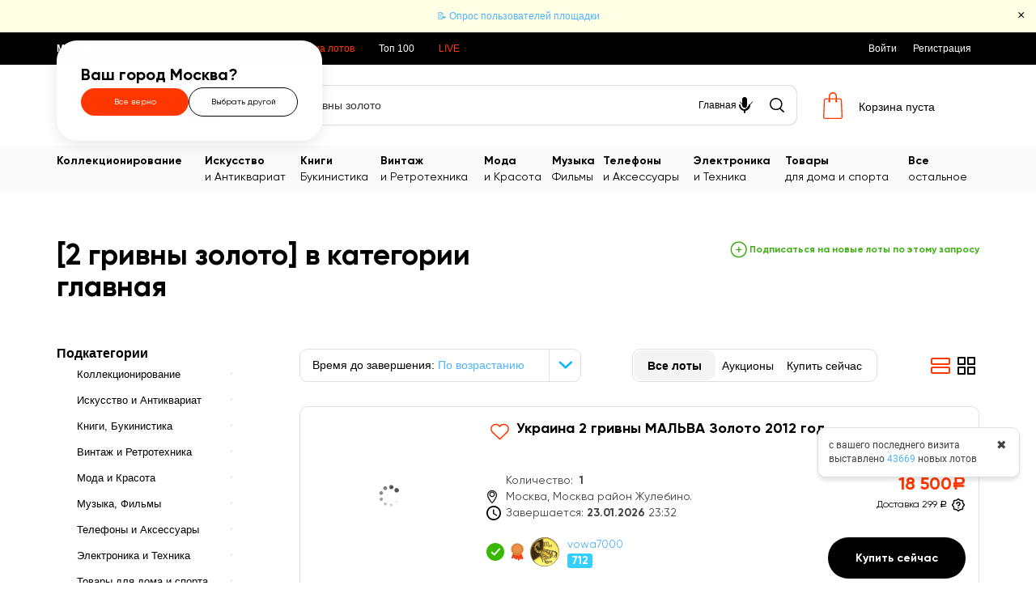

--- FILE ---
content_type: text/html; charset=UTF-8
request_url: https://auction.ru/listing/offer/glavnaja-1/search_2+%D0%B3%D1%80%D0%B8%D0%B2%D0%BD%D1%8B+%D0%B7%D0%BE%D0%BB%D0%BE%D1%82%D0%BE
body_size: 160268
content:

<!DOCTYPE html>
<!--[if lte IE 8]>
<html class="no-js ie8"><![endif]-->
<!--[if gt IE 8]><!-->
<html class="no-js"><!--<![endif]-->
<head>
    

<script>
    window.dataLayer = window.dataLayer || [];
        window.dataLayer.push({
    "event": "page_view",
    "content_group": "Category_Page"
});
    </script>

    <!-- Google Tag Manager -->
<script>(function(w,d,s,l,i){w[l]=w[l]||[];w[l].push({'gtm.start':
new Date().getTime(),event:'gtm.js'});var f=d.getElementsByTagName(s)[0],
j=d.createElement(s),dl=l!='dataLayer'?'&l='+l:'';j.async=true;j.src=
'https://www.googletagmanager.com/gtm.js?id='+i+dl;f.parentNode.insertBefore(j,f);
})(window,document,'script','dataLayer','GTM-WD9PVN');</script>
<!-- End Google Tag Manager -->        <meta charset="UTF-8">
                <meta name="viewport" content="width=device-width, initial-scale=1.0">
        <meta name="google-site-verification" content="7PZr_nCnNVlGZzo6gcsypemJxucZUTEqm6c6wRGdD8g"/>
    <meta name="yandex-verification" content="785755a4b507e306"/>
    <meta name="yandex-verification" content="c5310103307889e7"/>
            <meta name="yandex-verification" content="626d78dea98f4554"/>
        <meta name="google-site-verification" content="s6yoRMWqqno0NuC_yZRwjnpdopZUNuofhjlt5ID1BHI"/>
    <meta property="og:title" content="2 гривны золото"/>
    <meta property="og:type" content="website"/>
    <meta property="og:url" content="https://auction.ru/listing/offer/glavnaja-1/search_2+%D0%B3%D1%80%D0%B8%D0%B2%D0%BD%D1%8B+%D0%B7%D0%BE%D0%BB%D0%BE%D1%82%D0%BE"/>
    <meta property="og:image" content="https://auction.ru/images/ru_logo.png"/>
    <meta itemprop="image" content="https://auction.ru/images/ru_logo.png">

    <meta name="title" content="2 гривны золото, Главная – поиск на Интернет-аукционе Auction.ru"/>

    
    <link rel="image_src" href="https://auction.ru/images/ru_logo.png"/>

    <link rel="shortcut icon" href="https://auction.ru/images/favicon.ico">
    <link rel="apple-touch-icon" href="https://auction.ru/images/favicon.png">

    <title>2 гривны золото, Главная – поиск на Интернет-аукционе Auction.ru</title>

            <meta name="description" content="2 гривны золото - результаты поиска лотов на Auction.ru по запросу «2 гривны золото» в категории Главная"/>
    
    
        <link rel="stylesheet" href="https://auction.ru/css/bootstrap/bootstrap.min.css">
    <!-- Latest compiled and minified CSS -->

    <link rel="stylesheet"
          href="https://auction.ru/css/main.css?rnd=408"/>

    
            <link rel="canonical" href="https://auction.ru/listing/offer/glavnaja-1/search_2+%D0%B3%D1%80%D0%B8%D0%B2%D0%BD%D1%8B+%D0%B7%D0%BE%D0%BB%D0%BE%D1%82%D0%BE"/>
    
    <link title="Поиск лотов на Auction.ru" rel="search"
          type="application/opensearchdescription+xml"
          href="https://auction.ru/searchprovider.php">

    <base href="https://auction.ru/">

    <link type="text/css" rel="stylesheet" href="https://auction.ru/css/popup.css?rnd=408" media="screen" />

    <script type="text/javascript" src="https://auction.ru/js/init/jquery.min.js?rnd=408" charset="UTF-8"></script>
<script type="text/javascript" src="https://auction.ru/js/side.js?rnd=408" charset="UTF-8"></script>
<script type="text/javascript" src="https://auction.ru/js/init/fancy_init.js?rnd=408" charset="UTF-8"></script>
<script type="text/javascript" src="https://auction.ru/js/init/mobile.js?rnd=408" charset="UTF-8"></script>
<script type="text/javascript" src="https://auction.ru/js/customisation/vars1.js?rnd=408" charset="UTF-8"></script>
<script type="text/javascript" src="https://auction.ru/js/init/jquery-ui.min.js?rnd=408" charset="UTF-8"></script>
<script type="text/javascript" src="https://auction.ru/js/ServerDate.js?rnd=408" charset="UTF-8"></script>

        <script src="https://auction.ru/js/bootstrap/bootstrap.min.js"></script>

    <script type="text/javascript" src="https://auction.ru/js/listing.js?rnd=408" charset="UTF-8"></script>
<script type="text/javascript" src="https://auction.ru/js/lazyload.js?rnd=408" charset="UTF-8"></script>
<script type="text/javascript" src="https://auction.ru/js/popup_responsive.js?rnd=408" charset="UTF-8"></script>
<script type="text/javascript" src="https://auction.ru/js/watch.js?rnd=408" charset="UTF-8"></script>
<script type="text/javascript" src="https://auction.ru/js/helpers/back_to_top.js?rnd=408" charset="UTF-8"></script>
<script type="text/javascript" src="https://auction.ru/js/helpers/cart_helper.js?rnd=408" charset="UTF-8"></script>
<script type="text/javascript" src="https://auction.ru/js/sly.min.js?rnd=408" charset="UTF-8"></script>
<script type="text/javascript" src="https://auction.ru/js/add_bid_by_listing.js?rnd=408" charset="UTF-8"></script>
<script type="text/javascript" src="https://auction.ru/js/easepick/index.umd.min.js?rnd=408" charset="UTF-8"></script>
    
    
    
    
    <script type="text/javascript">!function(){var t=document.createElement("script");t.type="text/javascript",t.async=!0,t.src="https://vk.com/js/api/openapi.js?161",t.onload=function(){VK.Retargeting.Init("VK-RTRG-381105-4q7nf"),VK.Retargeting.Hit()},document.head.appendChild(t)}();</script><noscript><img src="https://vk.com/rtrg?p=VK-RTRG-381105-4q7nf" style="position:fixed; left:-999px;" alt=""/></noscript>
    
</head>
<body style="overflow-x: hidden !important;">
<!-- Google Tag Manager (noscript) -->
<noscript><iframe src="https://www.googletagmanager.com/ns.html?id=GTM-WD9PVN"
height="0" width="0" style="display:none;visibility:hidden"></iframe></noscript>
<!-- End Google Tag Manager (noscript) -->
<div class="wrapper body_wrapper">
        <noindex>
        <script type="text/javascript">

        dataLayer = dataLayer || [];

        $(document).ready(function () {
            setTimeout(function () {
                $('body').prepend($('#popup_fast_signin_community'))

                                $('#popup_fast_signin_community').show();
            }, 30000);

            $('#submit_btn').click(submitCommon);
            $('#captcha_btn').click(submitAdditional);

                    });

        function submitCommon() {
            var errorMessages = [];

            if ($('#checkbox_for_auth').prop('checked') === false) {
                errorMessages.push(getCustomVar('YOU_HAVE_TO_ACCEPT_AGREEMENT'));
            }

            if ($('#email_for_auth').val().length === 0) {
                errorMessages.push(getCustomVar('PROVIDE_YOUR_EMAIL_ADDRESS'));
            } else if (!checkEmail($('#email_for_auth').val())) {
                errorMessages.push(getCustomVar('CHOOSE_CORRECT_EMAIL_ADDRESS'));
            }

            if (errorMessages.length > 0) {
                var errorHtml = errorMessages.join('<br />');
                messageAction(errorHtml, 'red');
                return false;
            }

            var postData = {};
            postData['email'] = $('#email_for_auth').val();
            if (!$('#captcha_response').is(':disabled')) {
                postData['captcha_response'] = $('#captcha_response').val();
            }
            $('#submit_btn').unbind('click');
            $.ajax({
                type: 'POST',
                dataType: 'json',
                url: '/fast_registration',
                data: postData,
                success: function (data) {
                    if (data.status == 'SUCCESS') {
                        messageAction(data.message, 'green', true);

                        $('#popup_fast_signin_community .about_fast_reg').remove();
                        $('#popup_fast_signin_community #submit_btn').remove();

                        dataLayer.push({'fast_registration_conversion': 'yes'});
                        dataLayer.push({'event': 'fast registration'});
                    }
                    if (data.status == 'CAPTCHA_NEEDED') {
                        $('#popup_fast_signin_community .about_fast_reg').remove();
                        $('#popup_fast_signin_community #submit_btn').remove();
                        // $('.email_block').remove();
                        // $('.go_auth').remove();
                        // $('.accept_agreement').remove();
                        $('#captcha_response').removeAttr('disabled');
                        $('.captcha_block .image').html(data.image);
                        $('#email_hidden').val(data.email);
                        $('.captcha_block').show();
                        return false;
                    }
                    if (data.status == 'ERROR') {
                        messageAction(data.message, 'red');
                        $('#submit_btn').on("click", submitCommon);
                        return false;
                    }
                },
                error: function (data) {
                    fancy_error(data.responseText);
                }
            });
        }

        function submitAdditional() {
            var errorMessages = [];
            $('.error').css('top', '510px');
            if ($('#captcha_response').val().length === 0) {
                errorMessages.push(getCustomVar('PROVIDE_CAPTCHA_CODE'));
            }
            if (errorMessages.length > 0) {
                var errorHtml = errorMessages.join('<br />');
                messageAction(errorHtml, 'red');
                return false;
            }
            var postData = {};
            postData['email'] = $('#email_hidden').val();
            postData['captcha_response'] = $('#captcha_response').val();
            $('#captcha_btn').unbind('click');
            $.ajax({
                type: 'POST',
                dataType: 'json',
                url: '/fast_registration',
                data: postData,
                success: function (data) {
                    if (data.status == 'SUCCESS') {
                        messageAction(data.message, 'green', true);

                        $('#popup_fast_signin_community .about_fast_reg').remove();
                        $('#popup_fast_signin_community #submit_btn').remove();
                        $('#popup_fast_signin_community .captcha_block').remove();

                        dataLayer.push({'fast_registration_conversion': 'yes'});
                        dataLayer.push({'event': 'fast registration'});
                    }
                    if (data.status == 'ERROR') {
                        $('.captcha_block .image').html(data.image);
                        messageAction(data.message, 'red');
                        $('#captcha_btn').on("click", submitAdditional);
                        return false;
                    }
                },
                error: function (data) {
                    fancy_error(data.responseText);
                }
            });
        }

        function messageAction(messageHtml, className, notClose = false) {
            $('#popup_fast_signin_community #popup_message').html(messageHtml);
            $('#popup_fast_signin_community #popup_message').show();
            if (!$('#popup_fast_signin_community #popup_message').hasClass(className)) {
                $('#popup_fast_signin_community #popup_message').addClass(className);
            }
            if (!notClose) {
                setTimeout(function () {
                    var message = $('#popup_fast_signin_community #popup_message');
                    message.hide();
                    message.removeClass();
                    message.addClass('message');
                }, 4000);
            }
        }

        function checkEmail(mail) {
            var pattern = /^[a-z0-9_.-]+@[a-z0-9-]+\.([a-z]{1,6}\.)?[a-z]{2,6}$/i;
            return mail.search(pattern) == 0;
        }

        function popupClose() {
            $('#popup_fast_signin_community').hide();
        }
    </script>

    <div id="popup_fast_signin_community" style="display: none;">

        <div class="close_popup" onclick="$('#popup_fast_signin_community').remove();">&#10006;&nbsp;</div>

        <div class="h1">Войти без регистрации</div>

        
        <div style="margin-top: 20px; margin-bottom: 10px;">
            
                                <noindex>
                        <div class="row" style="margin-bottom: 40px;">
                            
<div id="vkidAuthContainer" class="row vk_id">
    <div>
        <script src="https://unpkg.com/@vkid/sdk@<3.0.0/dist-sdk/umd/index.js"></script>
        <script type="text/javascript">
            if ('VKIDSDK' in window) {
                const VKID = window.VKIDSDK;

                VKID.Config.init({
                    app: 53065681,
                    redirectUrl: 'https://auction.ru/external_auth/vkontakte',
                    responseMode: VKID.ConfigResponseMode.Callback,
                    source: VKID.ConfigSource.LOWCODE,
                    scope: 'email',
                });

                const oneTap = new VKID.OneTap();

                oneTap.render({
                    container: document.currentScript.parentElement,
                    showAlternativeLogin: false,
                    skin: 'primary',
                    oauthList: [
                        'ok_ru',
                        'mail_ru'
                    ]
                })
                    .on(VKID.WidgetEvents.ERROR, vkidOnError)
                    .on(VKID.OneTapInternalEvents.LOGIN_SUCCESS, function (payload) {
                        const code = payload.code;
                        const deviceId = payload.device_id;

                        VKID.Auth.exchangeCode(code, deviceId)
                            .then(vkidOnSuccess)
                            .catch(vkidOnError);
                    });

                function vkidOnSuccess(data) {
                    let form = document.createElement("form");
                    form.method = "POST";
                    form.action = "https://auction.ru/external_signin/vkontakte";

                    for (let key in data) {
                        if (data.hasOwnProperty(key)) {
                            let input = document.createElement("input");
                            input.type = "hidden";
                            input.name = key;
                            input.value = data[key];
                            form.appendChild(input);
                        }
                    }

                    let input = document.createElement("input");
                    input.type = "hidden";
                    input.name = 'csrf';
                    input.value = 'c9847a88d0ae942349c746faabcecaf1';
                    form.appendChild(input);
                    document.body.appendChild(form);
                    form.submit();
                }

                function vkidOnError(error) {
                    console.log(error);
                }
            }
        </script>
    </div>
</div>                        </div>
                    </noindex>
                
        </div>
        <div class="about_fast_reg">или пройдите простую регистрацию</div>
        <div class="about_fast_reg" style="margin: 20px 25px 5px 25px;">
            <input type="text" id="email_for_auth" placeholder="Введите e-mail">
            <div class="accept_agreement">
                <input type="checkbox"
                       id="checkbox_for_auth">&nbsp;<span>Я ознакомился (-ась) с условиями <a href="https://auction.ru/agreement" target="_blank" rel="noopener noreferrer">Соглашения</a> и даю согласие на получение информации о товарах и акциях площадки Auction.ru, а также на обработку моих персональных данных в соответствии с <a href="https://auction.ru//staticpage/doc/data_policies" target="_blank" rel="noopener noreferrer">"Политикой обработки персональных данных"</a> и подтверждаю, что ознакомлен(а) с ними. Подтверждаю, что мне исполнилось 18 лет.</span>
            </div>
        </div>
        <div class="captcha_block" style="display:none; margin: 20px 25px;">
            <div class="item">
                Проверочный код :<br>
                <input type="text" autocomplete="off" class="form__control form__control_block"
                       value="" id="captcha_response" maxlength="6" disabled="disabled"/>
            </div>
            <div class="image"></div>
            <div class="submit">
                <input type="hidden" id="email_hidden">
                <input type="button" class="btn green"
                       value="Отправить"
                       style="width: 190px;color:white;" id="captcha_btn">
            </div>
        </div>
        <div id="popup_message" style="display: none;">Вы должны принять условия соглашения</div>
        <div id="submit_btn" class="btn green"
             style="margin-bottom: 20px; margin-top: 5px;">Зарегистрироваться</div>
        <div style="font-weight: bold;">Есть учетная запись на Auction.ru?</div>
        <a href="https://auction.ru/auth" class="btn red"
           style="margin-top: 27px;">Войти через емейл</a>
    </div>
</noindex>

    <!-- header -->
    <header>
                    <div class="user_city_select mobile" data-city_id="90">
                <span class="ucs--text">Москва</span>
            </div>
            <div class="container center_absolute">
    <div id="selection_city_wrapper" class="visible show_confirm">
        <div class="scw--confirm_select">
            <div class="scw_cs--title">Ваш город Москва?</div>
            <div class="scw_cs--buttons">
                <div class="scw_cs_b--yes" data-city_id="90">Все верно</div>
                <div class="scw_cs_b--other">Выбрать другой</div>
            </div>
        </div>
        <div class="scw--widget">
            <div class="scw_w--top">
                <div class="scw_w_t--title">Выберите город</div>
                <div class="scw_w-t--close">✖</div>
            </div>
            <div class="scw_w--search_wrap">
                <input type="text" placeholder="Поиск" autocomplete="off" title="">
                <div class="scw_w_sw--clear">✖</div>
            </div>
            <div class="scw_w--cities"></div>
            <div class="scw_w--bottom">
                <label>
                    <input type="checkbox" onchange="toggleGoodsInSelectedCity(this.checked)">
                    <span class="scw_w_b--custom-checkbox"></span>
                    <span class="scw_w_b--label">Показывать товары в выбранном городе</span>
                </label>
            </div>
        </div>
    </div>
</div>
<script>
    const CityWidget = {
        loadingCW: false,
        cityWidgetData: {},

        init: function () {
            this.$searchInput = $('.scw_w--search_wrap input');
            this.$citiesContainer = $('.scw_w--cities');
            this.$cityWrapper = $('#selection_city_wrapper');
            this.$userCitySelect = $('.user_city_select');

            this.$userCitySelect.click(this.togglesShowCityWidget.bind(this));

            if (this.$cityWrapper.length) {
                this.$cityWrapper
                    .on('click', this.handleContainerClick.bind(this))
                    .on('input', '.scw_w--search_wrap input', this.filterCities.bind(this));
            }
        },

        handleContainerClick: function (event) {
            const $target = $(event.target);

            if ($target.is('.scw_cs_b--yes, .scw_w--city')) {
                this.selectCityLocation(event);
            } else if ($target.is('.scw_w-t--close')) {
                this.closeCityBlock();
            } else if ($target.is('.scw_w_sw--clear')) {
                this.clearSearch();
            } else if ($target.is('.scw_cs_b--other')) {
                this.$cityWrapper.removeClass('show_confirm');
                this.closeCityBlock();
                this.togglesShowCityWidget();
            }
        },

        renderCityBlock: function () {
            this.clearSearch();
            this.showCityBlock();
        },

        clearSearch: function () {
            this.$searchInput.val('');
            this.filterCities(true);
        },

        filterCities: function (manual) {
            if (manual !== true) {
                manual = false;
            }
            if (this.filterTimeout) {
                clearTimeout(this.filterTimeout);
            }
            this.filterTimeout = setTimeout(() => {
                const filter = this.$searchInput.val();
                const searchTerm = filter.toLowerCase();
                const citiesToDisplay = filter.length < 2
                    ? this.cityWidgetData.filter(city => city.big_flag === true)
                    : this.cityWidgetData.filter(city =>
                        city.title.toLowerCase().includes(searchTerm)
                    );
                this.displayCities(citiesToDisplay, searchTerm);
            }, manual ? 0 : 500);
        },

        displayCities: function (cities, searchTerm = '') {
            this.$citiesContainer.empty();

            if (cities.length === 0) {
                this.$citiesContainer.append('<div class="scw_w--no-results">Города не найдены</div>');
            } else {
                cities.forEach(city => {
                    this.$citiesContainer.append(this.createCityElement(city, searchTerm));
                });
            }
        },

        createCityElement: function (city, searchTerm = '') {
            const cityElement = document.createElement('div');
            cityElement.className = 'scw_w--city';
            cityElement.setAttribute('data-city_id', city.id);

            const cityTitle = document.createElement('div');
            cityTitle.className = 'scw_w_c--title';
            cityTitle.innerHTML = searchTerm
                ? city.title.replace(new RegExp(searchTerm, 'gi'), match => `<span class="scw_w_c_t--highlight">${match}</span>`)
                : city.title;

            if (city.region && city.region.trim() !== '') {
                const cityRegion = document.createElement('div');
                cityRegion.className = 'scw_w_c--region';
                cityRegion.textContent = city.region;
                cityElement.append(cityTitle, cityRegion);
            } else {
                cityElement.append(cityTitle);
            }

            return cityElement;
        },

        makeRequest: function (url, data, successCallback) {
            if (this.loadingCW) return false;
            this.loadingCW = true;

            $.ajax({
                type: 'POST',
                dataType: 'json',
                url: url,
                data: data,
                success: successCallback,
                error: (data) => {
                    fancy_error(data.responseText);
                },
                complete: () => {
                    this.loadingCW = false;
                }
            });
        },

        loadDataForCityWidget: function () {
            this.makeRequest('/ajax/get_city_widget_data', {}, (data) => {
                if (data.status == 'SUCCESS') {
                    this.cityWidgetData = data.cities;
                    this.renderCityBlock();
                }
            });
        },

        togglesShowCityWidget: function (event) {
            if (!this.$cityWrapper.hasClass('visible')) {
                this.$userCitySelect.addClass('open');
                if (Object.keys(this.cityWidgetData).length === 0) {
                    this.loadDataForCityWidget();
                } else {
                    this.renderCityBlock();
                }
            } else {
                this.closeCityBlock();
            }
        },

        closeCityBlock: function () {
            this.$userCitySelect.removeClass('open');
            this.$cityWrapper
                .addClass('hidden')
                .removeClass('visible');
        },

        showCityBlock: function () {
            this.$cityWrapper
                .addClass('visible')
                .removeClass('hidden');
        },

        hideCityWidget: function () {
            $('.ucs--widget').hide();
        },

        selectCityLocation: function (event) {
            const cityId = $(event.target).data('city_id');
            this.makeRequest('/ajax/set_location_city', {city_location: cityId}, (data) => {
                if (data.status == 'SUCCESS') {
                    location.reload();
                }
            });
        }
    };

    $(function () {
        CityWidget.init();
    });
</script>                    <script type="text/javascript">
                function hidePropotedAppBlock() {
                    setCookie('ahp', 1);
                    $('.app_download').remove();
                }
            </script>
            <div class="app_download">

                <img src="images\app_icon.svg">
                <div class="app_download--body">
                    <span>Скачайте наше <b>приложение в Google Play</b>. Делайте ставки и отслеживайте торги!</span>
                    <a href="https://play.google.com/store/apps/details?id=application.market.auction_mobile" target="_blank" rel="nofollow noopener">Перейти</a>
                </div>
                <div class="app_download--close" onclick="hidePropotedAppBlock()">
                    <svg xmlns="http://www.w3.org/2000/svg" width="24" height="24" viewBox="0 0 24 24" fill="none">
                        <path d="M20 6.91L17.09 4L12 9.09L6.91 4L4 6.91L9.09 12L4 17.09L6.91 20L12 14.91L17.09 20L20 17.09L14.91 12L20 6.91Z"
                              fill="#979797"/>
                    </svg>
                </div>
            </div>
                <noindex><div class="emergent_message_container"><div class="emergent_message"><a href="/news_item/opros_polzovatelej_ploshchadki-i340175150757229.html">📝 Опрос пользователей площадки</a></div><div class="emergent_message_close" title="Скрыть">×</div></div></noindex>
            <script>
        $(function () {
            $('.category_mobile > span').click(function () {
                $(this).toggleClass('open');
            })
        });
    </script>

<div class="mobile_top">
    <div class="buter" data-window-target="mobile-menu" data-window-close="mobile-menu">
        <svg width="18" height="18" viewBox="0 0 18 18" fill="none" xmlns="http://www.w3.org/2000/svg">
            <rect y="3" width="18" height="2" rx="1" fill="black"/>
            <rect y="8" width="18" height="2" rx="1" fill="black"/>
            <rect y="13" width="18" height="2" rx="1" fill="black"/>
        </svg>
    </div>
    <div class="logo">
        <a href="https://auction.ru/">
            <img alt="торговая площадка и интернет-аукцион"
                 src="https://auction.ru/images/ru_logo-mobile.svg?rnd=408"/>
        </a>
    </div>
    <div class="avatar" data-window-target="sidebar" data-window-close="sidebar">
        
<svg viewBox="0 0 30 30" fill="none" xmlns="http://www.w3.org/2000/svg" xmlns:xlink="http://www.w3.org/1999/xlink">
    <mask id="mask0_5019_2793ck90d" style="mask-type:alpha" maskUnits="userSpaceOnUse" x="0" y="0" width="30" height="30">
        <circle cx="15" cy="15" r="15" fill="#C4C4C4"/>
    </mask>
    <g mask="url(#mask0_5019_2793ck90d)">
        <rect x="-6.73462" width="36.7347" height="55.102"/>
        <rect x="-1" y="-1" width="32" height="32" fill="black"/>
    </g>
    <path d="M15.6397 15.2043H14.3603C11.3425 15.2043 8.9 17.8519 8.9 21.0897V21.1153C8.9 21.7004 9.34365 22.187 9.9003 22.187H20.0997C20.6597 22.187 21.1 21.6967 21.1 21.1153V21.0897C21.1 17.8519 18.6575 15.2043 15.6397 15.2043ZM20.3018 21.1185C20.3018 21.2496 20.2033 21.3445 20.0997 21.3445H9.9003C9.79673 21.3445 9.69822 21.2496 9.69822 21.1185V21.0929C9.69822 18.3057 11.7957 16.0532 14.3603 16.0532H15.6397C18.2043 16.0532 20.3018 18.3057 20.3018 21.0929V21.1185ZM15 14.8826C16.9245 14.8826 18.4913 13.3158 18.4913 11.3913C18.4913 9.46683 16.9245 7.9 15 7.9C13.0755 7.9 11.5087 9.46683 11.5087 11.3913C11.5087 13.3158 13.0755 14.8826 15 14.8826ZM15 8.72618C16.4699 8.72618 17.6651 9.92138 17.6651 11.3913C17.6651 12.8612 16.4699 14.0564 15 14.0564C13.5301 14.0564 12.3349 12.8612 12.3349 11.3913C12.3349 9.92138 13.5301 8.72618 15 8.72618Z"
          fill="white" stroke="black" stroke-width="0.2"/>
</svg>
<svg viewBox="0 0 14 14" fill="none" xmlns="http://www.w3.org/2000/svg">
    <path d="M8.46 7L14 12.54V14H12.54L7 8.46L1.46 14H0V12.54L5.54 7L0 1.46V0H1.46L7 5.54L12.54 0H14V1.46L8.46 7Z"
          fill="black"/>
</svg>
    </div>
</div>

<div class="mobile_menu mobile-window" data-window-name="mobile-menu">
            <div class="reg_block">
            <a href="/registration">
                Регистрация            </a> |
            <a href="/auth">
                Войти
            </a>
        </div>
        <div class="menu_inner">
                <div class="item with_inner">
            <strong>Каталог</strong>
            <div class="inner">
                                    <div class="item_inner">
                        <a href="/listing/offer/kollekcionirovanie-48341">
                                                            <span class="icon"><img
                                            src="https://auction.ru/banners/mainpage/769b551aff39648998977b2eeb88819a.png"></span>
                                                        <span class="title">Коллекционирование</span>
                        </a>
                    </div>
                                    <div class="item_inner">
                        <a href="/listing/offer/iskusstvo_i_antikvariat-48260">
                                                            <span class="icon"><img
                                            src="https://auction.ru/banners/mainpage/17ec98e8a292ce90ecb8f341d6cf2ab5.png"></span>
                                                        <span class="title">Искусство и Антиквариат</span>
                        </a>
                    </div>
                                    <div class="item_inner">
                        <a href="/listing/offer/knigi_bukinistika-108682">
                                                            <span class="icon"><img
                                            src="https://auction.ru/banners/mainpage/28e0656aa1a3dea4ee89264a3120fbdb.png"></span>
                                                        <span class="title">Книги, Букинистика</span>
                        </a>
                    </div>
                                    <div class="item_inner">
                        <a href="/listing/offer/vintazh_i_retrotekhnika-65001076382699">
                                                            <span class="icon"><img
                                            src="https://auction.ru/banners/mainpage/93fffa2227a236a1108685cba579f860.png"></span>
                                                        <span class="title">Винтаж и Ретротехника</span>
                        </a>
                    </div>
                                    <div class="item_inner">
                        <a href="/listing/offer/moda_i_krasota-15">
                                                            <span class="icon"><img
                                            src="https://auction.ru/banners/mainpage/f97ebc4dae60df02141b0f0a51d20c5a.png"></span>
                                                        <span class="title">Мода и Красота</span>
                        </a>
                    </div>
                                    <div class="item_inner">
                        <a href="/listing/offer/muzyka_filmy-48375">
                                                            <span class="icon"><img
                                            src="https://auction.ru/banners/mainpage/0891369b884e012c038345f99df38998.png"></span>
                                                        <span class="title">Музыка, Фильмы</span>
                        </a>
                    </div>
                                    <div class="item_inner">
                        <a href="/listing/offer/telefony_i_aksessuary-64821">
                                                            <span class="icon"><img
                                            src="https://auction.ru/banners/mainpage/d7ae5b9f3e1cb72f9dc1ef2da4f62f29.png"></span>
                                                        <span class="title">Телефоны и Аксессуары</span>
                        </a>
                    </div>
                                    <div class="item_inner">
                        <a href="/listing/offer/elektronika_i_tekhnika-11">
                                                            <span class="icon"><img
                                            src="https://auction.ru/banners/mainpage/41310f7cad0d57a57159d90f0c84dfbe.png"></span>
                                                        <span class="title">Электроника и Техника</span>
                        </a>
                    </div>
                                    <div class="item_inner">
                        <a href="/listing/offer/tovary_dlja_doma_i_sporta-17">
                                                            <span class="icon"><img
                                            src="https://auction.ru/banners/mainpage/8d19d2bef1db61729a357788afce2bd8.png"></span>
                                                        <span class="title">Товары для дома и спорта</span>
                        </a>
                    </div>
                                    <div class="item_inner">
                        <a href="/listing/offer/vse_ostalnoe-19">
                                                            <span class="icon"><img
                                            src="https://auction.ru/banners/mainpage/7a91730ad938eb4b8525e1691fc72381.png"></span>
                                                        <span class="title">Все остальное</span>
                        </a>
                    </div>
                            </div>
        </div>
                    <div class="item">
                <a href="https://auction.ru/new_offer">
                    Выставить лот на продажу                </a>
            </div>
                            <div class="item">
                <a href="/listing/offer?flt_sin_11019400746863363=1">
                    Аукционы от                    1                    руб.                </a>
            </div>
                            <div class="item">
                <a href="/rating_game">
                    Топ 100                </a>
            </div>
                <div class="item">
            <a href="/listing/offers_group">
                LIVE
            </a>
        </div>

        
                    <div class="item">
                <a href="https://auction.ru/listing/news_item">
                    Новости                </a>
            </div>
                            <div class="item">
                <a href="https://forum.auction.ru">
                    Форум                </a>
            </div>
                <div class="item">
            <a href="https://auction.ru/contact_form">
                Связаться со Службой Поддержки            </a>
        </div>
                <div class="item">
            <a href="/help/general">
                Помощь            </a>
        </div>
            </div>
    <div class="socials">
        
<ul>
                <li class="">
            <a href="https://vk.com/newauctionru" target="_blank"
               rel="noopener noreferrer" title="Перейти на страницу ВКонтакте"
               class="user-nav__vk">
                                    <img src="/images/responsive/vk.svg" alt='vk'>
                            </a>
        </li>
                <li class="">
            <a href="https://zen.yandex.ru/id/5d026761e2e93400afc27381" target="_blank"
               rel="noopener noreferrer" title="Перейти на страницу Яндекс Дзен"
               class="user-nav__dzen">
                                    <img src="/images/responsive/dzen.svg" alt='dzen'>
                            </a>
        </li>
                    <li class="">
            <a href="https://www.youtube.com/channel/UCV889VIs0EZzO7shng1yQzQ" target="_blank"
               rel="noopener noreferrer" title="Перейти на страницу Youtube"
               class="user-nav__youtube">
                                    <img src="/images/responsive/youtube.svg" alt='youtube'>
                            </a>
        </li>
        </ul>    </div>
</div>

<div class="sidebar mobile-window" data-window-name="sidebar">
    <div class="login_menu">
    <div class="login_link">
        <a href="/auth">
            <svg viewBox="0 0 20 23" fill="none" xmlns="http://www.w3.org/2000/svg">
    <path d="M10.898 11.7889H8.99084C4.52256 11.7889 0.9 15.7101 0.9 20.5134V20.5515C0.9 21.4001 1.54276 22.1 2.34211 22.1H17.5468C18.351 22.1 18.9889 21.3949 18.9889 20.5515V20.5134C18.9889 15.7101 15.3663 11.7889 10.898 11.7889ZM17.8971 20.5562C17.8971 20.7752 17.7317 20.9423 17.5468 20.9423H2.34211C2.15715 20.9423 1.9918 20.7752 1.9918 20.5562V20.5181C1.9918 16.3396 5.13717 12.9562 8.99084 12.9562H10.898C14.7517 12.9562 17.8971 16.3396 17.8971 20.5181V20.5562ZM9.94446 11.2111C12.7863 11.2111 15.1 8.89735 15.1 6.05556C15.1 3.21376 12.7863 0.9 9.94446 0.9C7.10267 0.9 4.7889 3.21376 4.7889 6.05556C4.7889 8.89735 7.10267 11.2111 9.94446 11.2111ZM9.94446 2.03348C12.1628 2.03348 13.9665 3.83717 13.9665 6.05556C13.9665 8.27394 12.1628 10.0776 9.94446 10.0776C7.72607 10.0776 5.92238 8.27394 5.92238 6.05556C5.92238 3.83717 7.72607 2.03348 9.94446 2.03348Z"
          fill="#A0AEC1" stroke="#A0AEC1" stroke-width="0.2"/>
</svg>
            Войдите или Зарегистрируйтесь        </a>

        <p class="additional_text">
            Чтобы управлять найстройками профиля, вашими избранными лотами, ставками и выставлять товары на торги.        </p>
    </div>
</div>
    <div class="mobile_sidebar">
        <a class="addlot" href="https://auction.ru/new_offer">
            <span class="icon"><img src="/images/responsive/setlot.svg" alt=""></span>
            <span class="title">Выставить лот на продажу</span>
        </a>
        <div class="socials">
            
<ul>
                <li class="">
            <a href="https://vk.com/newauctionru" target="_blank"
               rel="noopener noreferrer" title="Перейти на страницу ВКонтакте"
               class="user-nav__vk">
                                    <img src="/images/responsive/vk.svg" alt='vk'>
                            </a>
        </li>
                <li class="">
            <a href="https://zen.yandex.ru/id/5d026761e2e93400afc27381" target="_blank"
               rel="noopener noreferrer" title="Перейти на страницу Яндекс Дзен"
               class="user-nav__dzen">
                                    <img src="/images/responsive/dzen.svg" alt='dzen'>
                            </a>
        </li>
                    <li class="">
            <a href="https://www.youtube.com/channel/UCV889VIs0EZzO7shng1yQzQ" target="_blank"
               rel="noopener noreferrer" title="Перейти на страницу Youtube"
               class="user-nav__youtube">
                                    <img src="/images/responsive/youtube.svg" alt='youtube'>
                            </a>
        </li>
        </ul>        </div>
    </div>
</div>




    <nav class="navbar navbar-inverse navbar-static-top no-flick">
        <div class="container hidden-xs">
            <div class="collapse navbar-collapse" id="globalNavbar">
                <ul>
                                            <li>
                            <div class="user_city_select" data-city_id="90">
                                <span class="ucs--text">Москва</span>
                            </div>
                        </li>
                                                                <li>
                            <a href="/listing/offer?flt_sin_11019400746863363=1"
                               class=" universal_link_blue_color"
                               style="padding-right: 10px;">Аукционы от                                1                                руб.</a>
                        </li>
                                                                <li>
                            <a href="https://forum.auction.ru" class="universal_link_white_color"
                               style="padding-right: 10px;">Форум</a></li>
                                                                <li><a
                                    href="/promo_page?utm_source=external_banner&utm_campaign=promoopcii"
                                    class=" universal_link_red_color"
                                    style="padding-right: 10px;">Реклама лотов</a>
                        </li>
                                                                <li>
                            <a href="/rating_game"
                               class=" universal_link_white_color"
                               style="padding-right: 10px;">Топ 100</a>
                        </li>
                                                                <li class="hidden-md visible-lg">
                            <a href="/listing/offers_group"
                               class="universal_link_red_color"
                               style="padding-right: 10px;">LIVE</a>
                        </li>
                                        
                </ul>
            </div>
            <div class="hidden-xs" id="rightNavbar">
                <ul>
                                            <li data-nosnippet>
                            <a href="/registration"
                               class=" universal_link_white_color"
                               style="padding-right: 10px;">Регистрация</a>
                        </li>
                        <li data-nosnippet>
                            <a href="/auth"
                               class=" universal_link_white_color count_new_offer_contener">Войти</a>
                        </li>
                    
                                    </ul>
            </div>
            <div class="" id="userNavbar" style="display: none;">
                <ul>
                                            <li class="visible-xs"></li>
                        <li class="visible-xs" data-nosnippet>
                            <a href="/registration"
                               class=" universal_link_white_color"
                               style="padding-right: 10px;">
                                Регистрация</a>
                        </li>
                        <li class="visible-xs" data-nosnippet>
                            <a href="/auth"
                               class=" universal_link_white_color count_new_offer_contener">
                                Войти                            </a>
                        </li>
                                    </ul>
            </div>
        </div>
    </nav>
<script>
    $(document).ready(function () {
        $('#count_new_offer .disable_count_popup_wrap').click(function () {
            $('#count_new_offer').remove();
            $.ajax({
                type: 'POST',
                dataType: 'json',
                url: '/ajax/disable_show_number_of_new_offers_since',
                success: function (data) {
                    if (data && data.status && data.status === 'SUCCESS') {
                    } else {
                        console.log('disable_show_number_of_new_offers_since error!');
                    }
                },
                error: function (data) {
                    console.log('error!');
                }
            });
        });
    });

</script>
<noindex>
    <div id="count_new_offer">
        <div id="new_offer_close_block" onclick="$('#count_new_offer').remove();">✖</div>
        <span>
        с вашего последнего визита выставлено <a title="c 12.01.2026 15:35" href="/listing/offer?flt_prp_orb_created_ts=between__1768221313__-__macro_now_">43669</a> новых лотов    </span>
            </div>
</noindex>
        <div class="container">
            
<div style="display:none" id="current_url_for_cabinet">https://auction.ru/listing/offer/glavnaja-1/search_2+%D0%B3%D1%80%D0%B8%D0%B2%D0%BD%D1%8B+%D0%B7%D0%BE%D0%BB%D0%BE%D1%82%D0%BE</div>

<div class="row">

    <div class="logo_block hidden-xs">
        <a href="/" class="header__logo">
    <img
            src="/images/ru_logo_10_years.svg?rnd=408"
            alt="торговая площадка и интернет-аукцион"
            width="217" height="55"
    >
</a>    </div>
    <div class="basket_block hidden-xs">
        
<noindex>
    <a class="btn_basket" href="/cart">
        <span class="icon"></span>
        <span class="header_text_basket universal_link_black_color" id="cartTotalAmount">
            Корзина пуста        </span>
    </a>
</noindex>
    </div>
    <div class="search_block">
        <link rel="stylesheet" href="css/ui/jquery-ui.min.css">

<script type = 'text/javascript' >
            let final_transcript = ''
            let recognizing = false
            
            const recognitionLanguage = 'ru-RU';
            const DICTIONARY = {
  "точка": ".",
  "запятая": ",",
  "вопрос": "?",
  "восклицание": "!",
  "двоеточие": ":",
  "тире": "-",
  "равно": "="
};
        
            function editInterim(s) {
                return s
                    . split(' ')
                    . map((word) => {
                    word = word . trim()
                        return DICTIONARY[word . toLowerCase()] ? DICTIONARY[word . toLowerCase()] : word
                    })
                    .join(' ')
            }
        
            $(document) . ready(function () {
                const speechRecognition =
                    window . SpeechRecognition || window . webkitSpeechRecognition
        
                if (!speechRecognition) {
                    $('.search_voice').remove()
                } else {
                    const recognition = new speechRecognition()
                    recognition . continuous = false
                    recognition . interimResults = true
                    recognition . maxAlternatives = 3
                    recognition . lang = recognitionLanguage;
    
                    recognition . onerror = ({ error }) => {
                        console . error(error)
                        recognizing = false
            
                    }
                    recognition . onend = () => {
                        recognizing = false
                        $('.search_voice') . css('background', 'rgba(0, 0, 0, 0) url(/images/icons/mic_on.svg) no-repeat scroll 0 0')
                        $('#header_search_input').attr('placeholder','Поиск')
                        //$('.search_submit').click()
                    }
            
                    recognition . onresult = (e) => {
                        let interim_transcript = ''
                        for (let i = e . resultIndex; i < e . results . length; i++) {
                            const result = editInterim(e . results[i][0] . transcript)
                            if (e . results[i] . isFinal) { 
                                final_transcript += result
                            } else {
                                interim_transcript += result
                            }
                        }
            
                        searchInput = $('#header_search_input'); 
                        searchInput . val(interim_transcript)
                        if (final_transcript) {
                            searchInput . val(final_transcript)
                        }
                    }
            
                    function speechRecognize(e) {
                        try{
                            if (!recognizing) {
                                final_transcript = ''
                                recognition . stop()
                                recognition . start()
                                recognizing = true
                                $('#header_search_input').val('').attr('placeholder','Говорите')
                                $('.search_voice') . css('background', 'rgba(0, 0, 0, 0) url(/images/icons/mic_off.svg) no-repeat scroll 0 0')
                            } else {
                                recognition . stop()
                                recognizing = false
                                $('.search_voice') . css('background', 'rgba(0, 0, 0, 0) url(/images/icons/mic_on.svg) no-repeat scroll 0 0')
                            }
                        } catch (e) {
                            recognition . stop()
                            recognizing = false
                            $('.search_voice') . css('background', 'rgba(0, 0, 0, 0) url(/images/icons/mic_on.svg) no-repeat scroll 0 0')
                        }
                    }
                    $('.search_voice') . on('click', speechRecognize);
                }
            })
            </script>
    
<script type="text/javascript">
    searchParameter = {};
    $(document).ready(function () {
        searchParameter['currentUrl'] = 'aHR0cHM6Ly9hdWN0aW9uLnJ1L2xpc3Rpbmcvb2ZmZXIvZ2xhdm5hamEtMS9zZWFyY2hfMislRDAlQjMlRDElODAlRDAlQjglRDAlQjIlRDAlQkQlRDElOEIrJUQwJUI3JUQwJUJFJUQwJUJCJUQwJUJFJUQxJTgyJUQwJUJF';

        searchParameter["category"]="1";    });
</script>
<form id="header_search_form" method="GET" class="search_field">
            <a class="search_drop" href="/listing/offer/glavnaja-1" title="Очистить поисковую фразу"></a>
        <input id="header_search_input"
           name="query"
           type="text"
           class="search_control search__query"
           placeholder="Поиск"
           value="2 гривны золото"
           autocomplete="off">
    <input type="submit" class="search_submit" value="search">
    <div class="search_voice"></div>    <div class="search_type_select" title="Главная">
        <span class="show_only_xs">поиск в категории:&nbsp;</span>
        <span class="value">Главная</span>
        <svg xmlns="http://www.w3.org/2000/svg" width="16" height="9" viewBox="0 0 16 9" fill="none">
            <line x1="0" y1="0" x2="8" y2="9" stroke="black"></line>
            <line x1="8" y1="9" x2="16" y2="0" stroke="black"></line>
        </svg>
    </div>
    <ul class="search_type_block">
        <li>
            <span>
                Все категории            </span>
        </li>
                        <li class="department">
                            <span ref="category" data-param="48341">
                                Коллекционирование                            </span>
                </li>

                                <li class="department">
                            <span ref="category" data-param="48260">
                                Искусство и Антиквариат                            </span>
                </li>

                                <li class="department">
                            <span ref="category" data-param="108682">
                                Книги, Букинистика                            </span>
                </li>

                                <li class="department">
                            <span ref="category" data-param="65001076382699">
                                Винтаж и Ретротехника                            </span>
                </li>

                                <li class="department">
                            <span ref="category" data-param="15">
                                Мода и Красота                            </span>
                </li>

                                <li class="department">
                            <span ref="category" data-param="48375">
                                Музыка, Фильмы                            </span>
                </li>

                                <li class="department">
                            <span ref="category" data-param="64821">
                                Телефоны и Аксессуары                            </span>
                </li>

                                <li class="department">
                            <span ref="category" data-param="11">
                                Электроника и Техника                            </span>
                </li>

                                <li class="department">
                            <span ref="category" data-param="17">
                                Товары для дома и спорта                            </span>
                </li>

                                <li class="department">
                            <span ref="category" data-param="19">
                                Все остальное                            </span>
                </li>

                
                    <li class="separator-top">
                        <span ref="category" data-param="1">
                            <b style="color:red;">Главная</b>
                        </span>
            </li>
            
        <li class="separator-top">
                    <span ref="find_in_user">
                        <b>Пользователь</b>
                    </span>
        </li>
        <li class="closed">
                    <span ref="closed">
                        Завершенные лоты                    </span>
        </li>

        
    </ul>
    <div id="search_mode_dropdown" data-nosnippet class="search_drop_down">
        <div id="search_hint_block"></div>
                <div class="addition_search_block">
            <div class="search_in_description_box">
                <input id='search_mode_search_descriptions' type='checkbox' >
                <label for="search_mode_search_descriptions">Также искать в описаниях лотов</label>
            </div>
            <div class="advanced_search_description">
                <span class="help_icon">?</span>
                <b>=Копейка</b> - поиск точной формы                <a href="/help/poisk_i_filtry">подробнее о поиске</a>
            </div>
            <noindex>
            <div class='subscription_widget '
             style="margin-top: 2px">
            <a rel="nofollow" alt="Подписаться" href='/cabinet/subscription?search_string=2+%D0%B3%D1%80%D0%B8%D0%B2%D0%BD%D1%8B+%D0%B7%D0%BE%D0%BB%D0%BE%D1%82%D0%BE'
               target="_blank"><img
                        src='images/call_for_subscription.png'> <span
                        class="hidden-xs">Подписаться на новые лоты по этому запросу</span>
                            </a>
        </div>
        
</noindex>        </div>
    </div>

    <input type="hidden" value="aHR0cHM6Ly9hdWN0aW9uLnJ1L2xpc3Rpbmcvb2ZmZXIvZ2xhdm5hamEtMS9zZWFyY2hfMislRDAlQjMlRDElODAlRDAlQjglRDAlQjIlRDAlQkQlRDElOEIrJUQwJUI3JUQwJUJFJUQwJUJCJUQwJUJFJUQxJTgyJUQwJUJF"
           name="current_url"
           id="current_url"/>
</form>    </div>

</div>


    <div class="row catmenu_container">
        <div class="col-xs-12 hidden-xs visible-sm-up"><script>
    $(function () {
        var timer;
        $('ul.desktop_catmenu li.item').hover(
            function (eventObject) {
                $(eventObject.currentTarget).addClass('show_down_menu');
                timer = setTimeout(function () {
                    $(eventObject.currentTarget).find('.drop_down_menu').show(10);
                }, 500);
            }, function (eventObject) {
                clearTimeout(timer);
                $(eventObject.currentTarget).removeClass('show_down_menu');
                $(eventObject.currentTarget).find('.drop_down_menu').hide(10);
            }
        );
    });
</script>
<ul class="desktop_catmenu">
                <li class="item">
                <a href="/listing/offer/kollekcionirovanie-48341">
                    <strong>Коллекционирование</strong>                </a>

                                        <div class="drop_down_menu">
                            <div>
                                                                    <div class="promotion_block">
                                        <a href="http://lp.auction.ru/golden_coins">
                                            <img src="https://auction.ru/banners/mainpage/97cfe885e144f9de8b6a9894de411106.png">
                                        </a>
                                        <a href="http://lp.auction.ru/golden_coins"
                                           class="title">Инвестиции в золотые и серебряные монеты</a>
                                        <div><a class="link" cache
                                                href="http://lp.auction.ru/golden_coins">Смотреть</a>
                                        </div>
                                    </div>
                                                                <div class="small_menu_block">
                                                                                <div class="chunk_cat">
                                                <ul>
                                                    <li class="second_level"><a href="/listing/offer/monety-48393">Монеты </a></li><li class="second_level"><a href="/listing/offer/banknoty_akcii_obligacii_loterei-48522">Банкноты, акции, облигации, лотереи</a></li><li class="second_level"><a href="/listing/offer/medali_zhetony_znaki_znachki-100247">Медали, жетоны, знаки, значки</a></li><li class="second_level"><a href="/listing/offer/kollekcionnoe_oruzhie-48608">Коллекционное оружие</a></li>                                                </ul>
                                            </div>
                                                                                        <div class="chunk_cat">
                                                <ul>
                                                    <li class="second_level"><a href="/listing/offer/militarija-48607">Милитария</a></li><li class="second_level"><a href="/listing/offer/marki-48343">Марки</a></li><li class="second_level"><a href="/listing/offer/konverty_pochtovye_kartochki-73824">Конверты, почтовые карточки</a></li><li class="second_level"><a href="/listing/offer/otkrytki-48537">Открытки </a></li>                                                </ul>
                                            </div>
                                                                                        <div class="chunk_cat">
                                                <ul>
                                                    <li class="second_level"><a href="/listing/offer/fotografii-73779">Фотографии</a></li><li class="second_level"><a href="/listing/offer/dokumenty-48604">Документы</a></li><li class="second_level"><a href="/listing/offer/modeli-48547">Модели </a></li><li class="second_level"><a href="/listing/offer/igrushki_i_igry-100248">Игрушки и игры</a></li>                                                </ul>
                                            </div>
                                                                                        <div class="chunk_cat">
                                                <ul>
                                                    <li class="second_level"><a href="/listing/offer/sportivnoe_kollekcionirovanie-78253">Спортивное коллекционирование</a></li><li class="second_level"><a href="/listing/offer/etiketki_butylki_probki-48590">Этикетки, бутылки, пробки </a></li><li class="second_level"><a href="/listing/offer/drugoe_v_kollekcionirovanii-48614">Другое в коллекционировании</a></li>                                                </ul>
                                            </div>
                                                                            </div>
                            </div>
                        </div>
                                </li>
                        <li class="item">
                <a href="/listing/offer/iskusstvo_i_antikvariat-48260">
                    <strong>Искусство</strong>и Антиквариат                </a>

                                        <div class="drop_down_menu">
                            <div>
                                                                    <div class="promotion_block">
                                        <a href="http://lp.auction.ru/antique">
                                            <img src="https://auction.ru/banners/mainpage/bb7fbdc4d029ab4c0b65091bb66a695f.png">
                                        </a>
                                        <a href="http://lp.auction.ru/antique"
                                           class="title">Продавайте антиквариат выгодно!</a>
                                        <div><a class="link" cache
                                                href="http://lp.auction.ru/antique">Смотреть</a>
                                        </div>
                                    </div>
                                                                <div class="small_menu_block">
                                                                                <div class="chunk_cat">
                                                <ul>
                                                    <li class="second_level"><a href="/listing/offer/ikony-100235">Иконы</a></li><li class="second_level"><a href="/listing/offer/zhivopis_i_grafika-75678">Живопись и графика</a></li><li class="second_level"><a href="/listing/offer/gravjury_karty_plakaty-83828">Гравюры, карты, плакаты</a></li><li class="second_level"><a href="/listing/offer/serebro-100238">Серебро</a></li><li class="second_level"><a href="/listing/offer/farfor_fajans_keramika-100236">Фарфор, фаянс, керамика</a></li>                                                </ul>
                                            </div>
                                                                                        <div class="chunk_cat">
                                                <ul>
                                                    <li class="second_level"><a href="/listing/offer/steklo_khrustal-100237">Стекло, хрусталь</a></li><li class="second_level"><a href="/listing/offer/juvelirnye_izdelija-100239">Ювелирные изделия</a></li><li class="second_level"><a href="/listing/offer/kukhonnaja_i_domashnjaja_utvar-48261">Кухонная и домашняя утварь</a></li><li class="second_level"><a href="/listing/offer/predmety_interera-100241">Предметы интерьера </a></li><li class="second_level"><a href="/listing/offer/osvetitelnye_pribory-100240">Осветительные приборы</a></li>                                                </ul>
                                            </div>
                                                                                        <div class="chunk_cat">
                                                <ul>
                                                    <li class="second_level"><a href="/listing/offer/antikvarnaja_mebel-100242">Антикварная мебель</a></li><li class="second_level"><a href="/listing/offer/chasy-100243">Часы</a></li><li class="second_level"><a href="/listing/offer/tekhnika_i_pribory-100244">Техника и приборы</a></li><li class="second_level"><a href="/listing/offer/muzykalnye_instrumenty_pribory-100245">Музыкальные инструменты, приборы</a></li>                                                </ul>
                                            </div>
                                                                                        <div class="chunk_cat">
                                                <ul>
                                                    <li class="second_level"><a href="/listing/offer/tekstil-100246">Текстиль</a></li><li class="second_level"><a href="/listing/offer/predmety_pod_starinu-145391">Предметы под старину</a></li><li class="second_level"><a href="/listing/offer/restavracionnye_i_drugie_uslugi-105266">Реставрационные и другие услуги</a></li><li class="second_level"><a href="/listing/offer/drugoe_v_iskusstvo_i_antikvariat-48267">Другое в искусство и антиквариат</a></li>                                                </ul>
                                            </div>
                                                                            </div>
                            </div>
                        </div>
                                </li>
                        <li class="item">
                <a href="/listing/offer/knigi_bukinistika-108682">
                    <strong>Книги</strong>Букинистика                </a>

                                        <div class="drop_down_menu">
                            <div>
                                                                    <div class="promotion_block">
                                        <a href="http://lp.auction.ru/books">
                                            <img src="https://auction.ru/banners/mainpage/ff4f2cbaeb9f3e2f4817612376b3c1c1.png">
                                        </a>
                                        <a href="http://lp.auction.ru/books"
                                           class="title">Букинистические антикварные книги от 1 рубля!</a>
                                        <div><a class="link" cache
                                                href="http://lp.auction.ru/books">Смотреть</a>
                                        </div>
                                    </div>
                                                                <div class="small_menu_block">
                                                                                <div class="chunk_cat">
                                                <ul>
                                                    <li class="second_level"><a href="/listing/offer/bukinisticheskie_antikvarnye_knigi-100234">Букинистические антикварные книги</a></li><li class="second_level"><a href="/listing/offer/khudozhestvennaja_literatura-109205">Художественная литература</a></li><li class="second_level"><a href="/listing/offer/nekhudozhestvennaja_literatura-109218">Нехудожественная литература</a></li>                                                </ul>
                                            </div>
                                                                                        <div class="chunk_cat">
                                                <ul>
                                                    <li class="second_level"><a href="/listing/offer/detskaja_literatura-109397">Детская литература</a></li><li class="second_level"><a href="/listing/offer/biznes_knigi-109385">Бизнес-книги</a></li><li class="second_level"><a href="/listing/offer/podarochnye_izdanija-109420">Подарочные издания</a></li>                                                </ul>
                                            </div>
                                                                                        <div class="chunk_cat">
                                                <ul>
                                                    <li class="second_level"><a href="/listing/offer/literatura_na_inostrannykh_jazykakh-109418">Литература на иностранных языках</a></li><li class="second_level"><a href="/listing/offer/zhurnaly_i_gazety-109422">Журналы и газеты</a></li>                                                </ul>
                                            </div>
                                                                                        <div class="chunk_cat">
                                                <ul>
                                                    <li class="second_level"><a href="/listing/offer/kanceljarskie_tovary-109462">Канцелярские товары</a></li><li class="second_level"><a href="/listing/offer/drugoe_v_knigakh-109503">Другое в книгах</a></li>                                                </ul>
                                            </div>
                                                                            </div>
                            </div>
                        </div>
                                </li>
                        <li class="item">
                <a href="/listing/offer/vintazh_i_retrotekhnika-65001076382699">
                    <strong>Винтаж</strong>и Ретротехника                </a>

                                        <div class="drop_down_menu">
                            <div>
                                                                    <div class="promotion_block">
                                        <a href="http://lp.auction.ru/ny">
                                            <img src="https://auction.ru/banners/mainpage/267ca71322ee308f0f8990f862ce15c1.png">
                                        </a>
                                        <a href="http://lp.auction.ru/ny"
                                           class="title">Гид по новогодним подаркам</a>
                                        <div><a class="link" cache
                                                href="http://lp.auction.ru/ny">Смотреть</a>
                                        </div>
                                    </div>
                                                                <div class="small_menu_block">
                                                                                <div class="chunk_cat">
                                                <ul>
                                                    <li class="second_level"><a href="/listing/offer/vintazhnye_ukrashenija-65001076399071">Винтажные украшения</a></li><li class="second_level"><a href="/listing/offer/vintazhnye_chasy-65001076415625">Винтажные часы</a></li><li class="second_level"><a href="/listing/offer/vintazhnaja_odezhda_i_obuv-65001076422979">Винтажная одежда и обувь</a></li><li class="second_level"><a href="/listing/offer/vintazhnyj_tekstil-65001076431895">Винтажный текстиль</a></li>                                                </ul>
                                            </div>
                                                                                        <div class="chunk_cat">
                                                <ul>
                                                    <li class="second_level"><a href="/listing/offer/vintazhnye_sumki_i_aksessuary-65001076453189">Винтажные сумки и аксессуары</a></li><li class="second_level"><a href="/listing/offer/vintazhnaja_parfjumerija_i_kosmetika-65001076469724">Винтажная парфюмерия и косметика</a></li><li class="second_level"><a href="/listing/offer/vintazhnaja_kukhonnaja_i_domashnjaja_utvar-65001076480503">Винтажная кухонная и домашняя утварь</a></li><li class="second_level"><a href="/listing/offer/vintazhnye_predmety_interera-65001076512818">Винтажные предметы интерьера</a></li>                                                </ul>
                                            </div>
                                                                                        <div class="chunk_cat">
                                                <ul>
                                                    <li class="second_level"><a href="/listing/offer/vintazhnye_osvetitelnye_pribory-65001076518623">Винтажные осветительные приборы</a></li><li class="second_level"><a href="/listing/offer/vintazhnaja_mebel-65001076520672">Винтажная мебель</a></li><li class="second_level"><a href="/listing/offer/vintazhnaja_tekhnika_i_pribory-65001076523112">Винтажная техника и приборы</a></li>                                                </ul>
                                            </div>
                                                                                        <div class="chunk_cat">
                                                <ul>
                                                    <li class="second_level"><a href="/listing/offer/vintazhnaja_pechatnaja_produkcija-65001076545333">Винтажная печатная продукция</a></li><li class="second_level"><a href="/listing/offer/vintazhnaja_reklamnaja_produkcija-65001076541866">Винтажная рекламная продукция</a></li><li class="second_level"><a href="/listing/offer/drugoe_v_vintazhe-65001076557723">Другое в винтаже</a></li>                                                </ul>
                                            </div>
                                                                            </div>
                            </div>
                        </div>
                                </li>
                        <li class="item">
                <a href="/listing/offer/moda_i_krasota-15">
                    <strong>Мода</strong>и Красота                </a>

                                        <div class="drop_down_menu">
                            <div>
                                                                    <div class="promotion_block">
                                        <a href="https://auction.ru/listing/offer/sumki_bagazh-102141">
                                            <img src="https://auction.ru/banners/mainpage/be4f44283c664276caa0581c4413dccf.png">
                                        </a>
                                        <a href="https://auction.ru/listing/offer/sumki_bagazh-102141"
                                           class="title">Брендовые сумки! Уникальные экземпляры! </a>
                                        <div><a class="link" cache
                                                href="https://auction.ru/listing/offer/sumki_bagazh-102141">Смотреть</a>
                                        </div>
                                    </div>
                                                                <div class="small_menu_block">
                                                                                <div class="chunk_cat">
                                                <ul>
                                                    <li class="second_level"><a href="/listing/offer/khendmejd-235737015761454">Хендмейд</a></li><li class=""><a href="/listing/offer/materialy_dlja_tvorchestva-235737408567898">Материалы для творчества</a></li><li class=""><a href="/listing/offer/kosmetika-235737876333644">Косметика</a></li><li class=""><a href="/listing/offer/ukrashenija-235737902875256">Украшения</a></li><li class=""><a href="/listing/offer/subkultury-235737629914947">Субкультуры</a></li><li class=""><a href="/listing/offer/kukly_i_igrushki-235737816691112">Куклы и игрушки</a></li><li class=""><a href="/listing/offer/dlja_svadby-235737520236940">Для свадьбы</a></li><li class="last"><a href="/listing/offer/dom_i_interer-235737990869200">Дом и интерьер</a></li>                                                </ul>
                                            </div>
                                                                                        <div class="chunk_cat">
                                                <ul>
                                                    <li class="second_level"><a href="/listing/offer/odezhda_obuv_aksessuary-48170">Одежда, Обувь, Аксессуары</a></li><li class=""><a href="/listing/offer/odezhda-101675">Одежда</a></li><li class=""><a href="/listing/offer/stok_odezhdy_i_obuvi-240729950383388">Сток одежды и обуви</a></li><li class=""><a href="/listing/offer/obuv-102088">Обувь</a></li><li class=""><a href="/listing/offer/sumki_bagazh-102141">Сумки, багаж</a></li><li class=""><a href="/listing/offer/aksessuary_i_galantereja-102182">Аксессуары и галантерея</a></li><li class=""><a href="/listing/offer/vse_dlja_svadby-48228">Всё для свадьбы</a></li><li class="last"><a href="/listing/offer/etnicheskaja_odezhda_i_aksessuary-102286">Этническая одежда и аксессуары </a></li>                                                </ul>
                                            </div>
                                                                                        <div class="chunk_cat">
                                                <ul>
                                                    <li class="second_level"><a href="/listing/offer/juvelirnye_izdelija_bizhuterija_chasy-48085">Ювелирные изделия, Бижутерия, Часы</a></li><li class=""><a href="/listing/offer/juvelirnye_izdelija_dlja_zhenshchin-48087">Ювелирные изделия для женщин </a></li><li class=""><a href="/listing/offer/juvelirnye_izdelija_i_aksessuary_dlja_muzhchin-66271">Ювелирные изделия и аксессуары для мужчин</a></li><li class=""><a href="/listing/offer/dragocennye_kamni-65263">Драгоценные камни</a></li><li class=""><a href="/listing/offer/bizhuterija-48086">Бижутерия </a></li><li class=""><a href="/listing/offer/zhenskie_chasy-48617">Женские часы</a></li><li class="last"><a href="/listing/offer/muzhskie_chasy-48616">Мужские часы</a></li>                                                </ul>
                                            </div>
                                                                                        <div class="chunk_cat">
                                                <ul>
                                                    <li class="second_level"><a href="/listing/offer/krasota_i_zdorove-48293">Красота и Здоровье </a></li><li class=""><a href="/listing/offer/parfjumerija-48295">Парфюмерия</a></li><li class=""><a href="/listing/offer/dekorativnaja_kosmetika-71364">Декоративная косметика</a></li><li class=""><a href="/listing/offer/ukhod_za_kozhej_i_volosami-100275156042320">Уход за кожей и волосами</a></li><li class=""><a href="/listing/offer/tovary_dlja_reabilitacii-70060">Товары для реабилитации</a></li><li class=""><a href="/listing/offer/medicinskie_pribory_i_ustrojstva-70048">Медицинские приборы и устройства</a></li><li class="last"><a href="/listing/offer/optika-71524">Оптика</a></li>                                                </ul>
                                            </div>
                                                                            </div>
                            </div>
                        </div>
                                </li>
                        <li class="item">
                <a href="/listing/offer/muzyka_filmy-48375">
                    <strong>Музыка</strong>Фильмы                </a>

                                        <div class="drop_down_menu">
                            <div>
                                                                    <div class="promotion_block">
                                        <a href="https://auction.ru/listing/offer/rossijskaja_rok_muzyka-101692">
                                            <img src="https://auction.ru/banners/mainpage/ec1e4844a85fe75bda12a24e1c917d08.png">
                                        </a>
                                        <a href="https://auction.ru/listing/offer/rossijskaja_rok_muzyka-101692"
                                           class="title">Русский рок на виниле!</a>
                                        <div><a class="link" cache
                                                href="https://auction.ru/listing/offer/rossijskaja_rok_muzyka-101692">Смотреть</a>
                                        </div>
                                    </div>
                                                                <div class="small_menu_block">
                                                                                <div class="chunk_cat">
                                                <ul>
                                                    <li class="second_level"><a href="/listing/offer/plastinki-101689">Пластинки</a></li><li class=""><a href="/listing/offer/rok_muzyka-101690">Рок-музыка</a></li><li class=""><a href="/listing/offer/pop_muzyka-101900">Поп-музыка</a></li><li class=""><a href="/listing/offer/klassicheskaja_muzyka-101702">Классическая музыка</a></li><li class="last"><a href="/listing/offer/dzhaz_i_bljuz-101698">Джаз и блюз</a></li><li class="second_level"><a href="/listing/offer/cd-101705">CD</a></li><li class=""><a href="/listing/offer/dzhaz_i_bljuz-101734">Джаз и блюз</a></li><li class=""><a href="/listing/offer/disko-101733">Диско</a></li><li class="last"><a href="/listing/offer/dlja_detej-102073">Для детей</a></li>                                                </ul>
                                            </div>
                                                                                        <div class="chunk_cat">
                                                <ul>
                                                    <li class="second_level"><a href="/listing/offer/kassety-102004">Кассеты</a></li><li class=""><a href="/listing/offer/zarubezhnaja_muzyka-102005">Зарубежная музыка</a></li><li class="last"><a href="/listing/offer/otechestvennaja_muzyka-102007">Отечественная музыка</a></li><li class="second_level"><a href="/listing/offer/muzyka_klipy_na_dvd_blu_ray-101982">Музыка, клипы на DVD, Blu-ray</a></li><li class=""><a href="/listing/offer/zarubezhnaja_rok_muzyka-101983">Зарубежная рок-музыка</a></li><li class=""><a href="/listing/offer/zarubezhnaja_pop_muzyka-101984">Зарубежная поп-музыка</a></li><li class=""><a href="/listing/offer/khip_khop-101989">Хип-хоп</a></li><li class="last"><a href="/listing/offer/drugaja_muzyka_klipy_na_dvd_blu_ray-101991">Другая музыка, клипы на DVD, Blu-ray</a></li>                                                </ul>
                                            </div>
                                                                                        <div class="chunk_cat">
                                                <ul>
                                                    <li class="second_level"><a href="/listing/offer/muzykalnye_instrumenty-101748">Музыкальные инструменты</a></li><li class=""><a href="/listing/offer/gitary-101749">Гитары</a></li><li class=""><a href="/listing/offer/dukhovye_instrumenty-101772">Духовые инструменты</a></li><li class=""><a href="/listing/offer/udarnye_instrumenty-101832">Ударные инструменты</a></li><li class=""><a href="/listing/offer/smychkovye_instrumenty-101871">Смычковые инструменты</a></li><li class="last"><a href="/listing/offer/muzykalnoe_oborudovanie-101795">Музыкальное оборудование</a></li><li class="second_level"><a href="/listing/offer/filmy-48381">Фильмы</a></li><li class=""><a href="/listing/offer/dvd_blu_ray-74075">DVD, Blu-ray</a></li><li class="last"><a href="/listing/offer/videokassety-48403">Видеокассеты</a></li>                                                </ul>
                                            </div>
                                                                                        <div class="chunk_cat">
                                                <ul>
                                                    <li class="second_level"><a href="/listing/offer/diafilmy-48390">Диафильмы </a></li><li class=""><a href="/listing/offer/skazki_i_rasskazy_dlja_detej-66356">Сказки и рассказы для детей</a></li><li class=""><a href="/listing/offer/istorija_iskusstvo-66358">История, искусство</a></li><li class="last"><a href="/listing/offer/strany_puteshestvija-66359">Страны, путешествия</a></li><li class="second_level"><a href="/listing/offer/multimedijnye_izdanija-48383">Мультимедийные издания</a></li><li class=""><a href="/listing/offer/audioizdanija-66182">Аудиоиздания</a></li><li class=""><a href="/listing/offer/video_izdanija-66197">Видео издания</a></li><li class="last"><a href="/listing/offer/drugie_multimedijnye_izdanija-66181">Другие мультимедийные издания</a></li>                                                </ul>
                                            </div>
                                                                            </div>
                            </div>
                        </div>
                                </li>
                        <li class="item">
                <a href="/listing/offer/telefony_i_aksessuary-64821">
                    <strong>Телефоны</strong>и Аксессуары                </a>

                                        <div class="drop_down_menu">
                            <div>
                                                                    <div class="promotion_block">
                                        <a href="http://lp.auction.ru/apple">
                                            <img src="https://auction.ru/banners/mainpage/8656ed275198c4fb7c6f70bdeb052731.png">
                                        </a>
                                        <a href="http://lp.auction.ru/apple"
                                           class="title">Техника Apple на аукционах от 1 рубля!</a>
                                        <div><a class="link" cache
                                                href="http://lp.auction.ru/apple">Смотреть</a>
                                        </div>
                                    </div>
                                                                <div class="small_menu_block">
                                                                                <div class="chunk_cat">
                                                <ul>
                                                    <li class="second_level"><a href="/listing/offer/smartfony_i_mobilnye_telefony-64823">Смартфоны и мобильные телефоны</a></li><li class=""><a href="/listing/offer/apple_iphone-105353">Apple iPhone</a></li><li class=""><a href="/listing/offer/samsung-105078">Samsung</a></li><li class=""><a href="/listing/offer/lg-104690">LG</a></li><li class=""><a href="/listing/offer/nokia-104692">Nokia</a></li><li class=""><a href="/listing/offer/xiaomi-123960">Xiaomi</a></li><li class="last"><a href="/listing/offer/drugie_sotovye_telefony_i_smartfony-64839">Другие сотовые телефоны и смартфоны</a></li>                                                </ul>
                                            </div>
                                                                                        <div class="chunk_cat">
                                                <ul>
                                                    <li class="second_level"><a href="/listing/offer/aksessuary_i_gadzhety-64842">Аксессуары и гаджеты</a></li><li class=""><a href="/listing/offer/akkumuljatory-64852">Аккумуляторы</a></li><li class=""><a href="/listing/offer/vneshnie_akkumuljatory_power_bank-89116184060104">Внешние аккумуляторы Power bank</a></li><li class=""><a href="/listing/offer/displei-70487">Дисплеи</a></li><li class=""><a href="/listing/offer/zarjadnye_ustrojstva_i_dok_stancii-64848">Зарядные устройства и док-станции</a></li><li class=""><a href="/listing/offer/kabeli-64847">Кабели</a></li><li class=""><a href="/listing/offer/kolonki-64857">Колонки</a></li><li class=""><a href="/listing/offer/plenki_dlja_ekranov-64856">Пленки для экранов</a></li><li class="last"><a href="/listing/offer/gsm_majaki_blokiratory-66751">GSM маяки, блокираторы</a></li>                                                </ul>
                                            </div>
                                                                                        <div class="chunk_cat">
                                                <ul>
                                                    <li class="second_level"><a href="/listing/offer/stacionarnye_telefony-103431">Стационарные телефоны</a></li><li class=""><a href="/listing/offer/besprovodnye_telefony_dect-103432">Беспроводные телефоны DECT</a></li><li class=""><a href="/listing/offer/provodnye_telefony-103433">Проводные телефоны</a></li><li class=""><a href="/listing/offer/aon_avtootvetchiki_i_prochee-103434">АОН, автоответчики и прочее</a></li><li class="last"><a href="/listing/offer/zapasnye_chasti_k_telefonam-103435">Запасные части к телефонам</a></li>                                                </ul>
                                            </div>
                                                                                        <div class="chunk_cat">
                                                <ul>
                                                    <li class="second_level"><a href="/listing/offer/umnye_chasy_smart_watch-89121859080583">Умные часы (Smart watch)</a></li>                                                </ul>
                                            </div>
                                                                            </div>
                            </div>
                        </div>
                                </li>
                        <li class="item">
                <a href="/listing/offer/elektronika_i_tekhnika-11">
                    <strong>Электроника</strong>и Техника                </a>

                                        <div class="drop_down_menu">
                            <div>
                                                                    <div class="promotion_block">
                                        <a href="https://auction.ru/listing/offer/audiotekhnika-130462">
                                            <img src="https://auction.ru/banners/mainpage/6d467b7876831c0bf467af281ba29ae2.png">
                                        </a>
                                        <a href="https://auction.ru/listing/offer/audiotekhnika-130462"
                                           class="title">Аудиотехника от 1 рубля!</a>
                                        <div><a class="link" cache
                                                href="https://auction.ru/listing/offer/audiotekhnika-130462">Смотреть</a>
                                        </div>
                                    </div>
                                                                <div class="small_menu_block">
                                                                                <div class="chunk_cat">
                                                <ul>
                                                    <li class="second_level"><a href="/listing/offer/noutbuki_i_kompjutery-48302">Ноутбуки и Компьютеры</a></li><li class=""><a href="/listing/offer/komplektujushchie-48303">Комплектующие </a></li><li class=""><a href="/listing/offer/monitory_i_kompjutery-101908">Мониторы и компьютеры</a></li><li class=""><a href="/listing/offer/noutbuki-48308">Ноутбуки</a></li><li class=""><a href="/listing/offer/orgtekhnika-70366">Оргтехника</a></li><li class="last"><a href="/listing/offer/planshetnye_kompjutery-85453">Планшетные компьютеры</a></li><li class="second_level"><a href="/listing/offer/foto_video_optika-68506">Фото, Видео, Оптика</a></li><li class=""><a href="/listing/offer/fotokamery-68542">Фотокамеры</a></li><li class=""><a href="/listing/offer/obektivy-68537">Объективы</a></li><li class="last"><a href="/listing/offer/binokli_teleskopy_mikroskopy-68536">Бинокли, телескопы, микроскопы</a></li>                                                </ul>
                                            </div>
                                                                                        <div class="chunk_cat">
                                                <ul>
                                                    <li class="second_level"><a href="/listing/offer/audio_i_videotekhnika-124976">Аудио- и видеотехника</a></li><li class=""><a href="/listing/offer/audiotekhnika-130462">Аудиотехника</a></li><li class="last"><a href="/listing/offer/videotekhnika-130463">Видеотехника</a></li><li class="second_level"><a href="/listing/offer/bytovaja_tekhnika-124975">Бытовая Техника</a></li><li class=""><a href="/listing/offer/klimaticheskaja_tekhnika-125034">Климатическая техника</a></li><li class=""><a href="/listing/offer/tekhnika_dlja_doma-125036">Техника для дома</a></li><li class="last"><a href="/listing/offer/tekhnika_dlja_kukhni-125037">Техника для кухни</a></li>                                                </ul>
                                            </div>
                                                                                        <div class="chunk_cat">
                                                <ul>
                                                    <li class="second_level"><a href="/listing/offer/pristavki_igry_razvlechenija-102334">Приставки, Игры, Развлечения</a></li><li class=""><a href="/listing/offer/igry-102380">Игры</a></li><li class=""><a href="/listing/offer/igrovye_pristavki_i_konsoli-102378">Игровые приставки и консоли</a></li><li class="last"><a href="/listing/offer/aksessuary_i_komplektujushchie_dlja_pristavok-102403">Аксессуары и комплектующие для приставок</a></li>                                                </ul>
                                            </div>
                                                                                        <div class="chunk_cat">
                                                <ul>
                                                    <li class="second_level"><a href="/listing/offer/drugaja_elektronika-48103">Другая Электроника</a></li><li class=""><a href="/listing/offer/televizory-48138">Телевизоры</a></li><li class=""><a href="/listing/offer/sputnikovoe_televidenie-69958">Спутниковое телевидение</a></li><li class=""><a href="/listing/offer/gps_navigatory-66369">GPS навигаторы</a></li><li class=""><a href="/listing/offer/slezhenie_i_samozashchita-66040">Слежение и самозащита</a></li><li class="last"><a href="/listing/offer/elektronnye_komponenty-88439">Электронные  компоненты</a></li>                                                </ul>
                                            </div>
                                                                            </div>
                            </div>
                        </div>
                                </li>
                        <li class="item">
                <a href="/listing/offer/tovary_dlja_doma_i_sporta-17">
                    <strong>Товары</strong>для дома и спорта                </a>

                                        <div class="drop_down_menu">
                            <div>
                                                                    <div class="promotion_block">
                                        <a href="http://lp.auction.ru/ikea">
                                            <img src="https://auction.ru/banners/mainpage/791a16c5adefe92e8002c2664f4b4664.png">
                                        </a>
                                        <a href="http://lp.auction.ru/ikea"
                                           class="title">Товары IKEA, мебель и предметы интерьера</a>
                                        <div><a class="link" cache
                                                href="http://lp.auction.ru/ikea">Смотреть</a>
                                        </div>
                                    </div>
                                                                <div class="small_menu_block">
                                                                                <div class="chunk_cat">
                                                <ul>
                                                    <li class="second_level"><a href="/listing/offer/dlja_doma_i_dachi-48237">Для Дома и Дачи</a></li><li class=""><a href="/listing/offer/dlja_dachi_sada_i_ogoroda-65188">Для дачи, сада и огорода</a></li><li class=""><a href="/listing/offer/mebel-108683">Мебель</a></li><li class=""><a href="/listing/offer/mebel_dlja_dachi-48243">Мебель для дачи</a></li><li class=""><a href="/listing/offer/posuda_dlja_prigotovlenija_pishchi-48245">Посуда для приготовления пищи</a></li><li class=""><a href="/listing/offer/predmety_interera-48244">Предметы интерьера </a></li><li class=""><a href="/listing/offer/khozjajstvennye_tovary-65190">Хозяйственные товары</a></li><li class="last"><a href="/listing/offer/stroitelstvo_i_remont-108685">Строительство и ремонт</a></li>                                                </ul>
                                            </div>
                                                                                        <div class="chunk_cat">
                                                <ul>
                                                    <li class="second_level"><a href="/listing/offer/sport_i_turizm-48147">Спорт и Туризм</a></li><li class=""><a href="/listing/offer/turizm_alpinizm_ekspedicii-48152">Туризм, альпинизм, экспедиции</a></li><li class=""><a href="/listing/offer/okhota_i_rybalka-48151">Охота и рыбалка</a></li><li class=""><a href="/listing/offer/trenazhery_snarjady-65911">Тренажеры, снаряды</a></li><li class="last"><a href="/listing/offer/edinoborstva_fitnes_joga-65858">Единоборства, фитнес, йога</a></li>                                                </ul>
                                            </div>
                                                                            </div>
                            </div>
                        </div>
                                </li>
                        <li class="item">
                <a href="/listing/offer/vse_ostalnoe-19">
                    <strong>Все</strong>остальное                </a>

                                        <div class="drop_down_menu">
                            <div>
                                                                    <div class="promotion_block">
                                        <a href="https://auction.ru/listing/offer/avto_i_zapchasti-48169">
                                            <img src="https://auction.ru/banners/mainpage/b583d0db51939dfada4c056d7d2fe21c.png">
                                        </a>
                                        <a href="https://auction.ru/listing/offer/avto_i_zapchasti-48169"
                                           class="title">Большой выбор автозапчастей!</a>
                                        <div><a class="link" cache
                                                href="https://auction.ru/listing/offer/avto_i_zapchasti-48169">Смотреть</a>
                                        </div>
                                    </div>
                                                                <div class="small_menu_block">
                                                                                <div class="chunk_cat">
                                                <ul>
                                                    <li class="second_level"><a href="/listing/offer/nedvizhimost_uchastki_arenda-48238">Недвижимость, Участки, Аренда </a></li><li class=""><a href="/listing/offer/arenda-48288">Аренда</a></li><li class=""><a href="/listing/offer/zarubezhnaja_nedvizhimost-66123">Зарубежная недвижимость</a></li><li class=""><a href="/listing/offer/zemelnye_uchastki-48285">Земельные участки</a></li><li class=""><a href="/listing/offer/kvartiry_komnaty-48282">Квартиры, комнаты</a></li><li class=""><a href="/listing/offer/kommercheskaja_nedvizhimost-48289">Коммерческая недвижимость</a></li><li class="last"><a href="/listing/offer/doma_dachi_kottedzhi-48284">Дома, дачи, коттеджи</a></li>                                                </ul>
                                            </div>
                                                                                        <div class="chunk_cat">
                                                <ul>
                                                    <li class="second_level"><a href="/listing/offer/uslugi-122115">Услуги</a></li><li class=""><a href="/listing/offer/chastnye_uroki_kursy-122200">Частные уроки, курсы</a></li><li class=""><a href="/listing/offer/bezopasnost_detektivy-122116">Безопасность, детективы</a></li><li class=""><a href="/listing/offer/bytovye_uslugi-122121">Бытовые услуги</a></li><li class=""><a href="/listing/offer/kompjuternye_internet_uslugi-122136">Компьютерные, интернет-услуги</a></li><li class=""><a href="/listing/offer/transportnye_uslugi-122163">Транспортные услуги</a></li><li class=""><a href="/listing/offer/bukhgalterskie_juridicheskie_uslugi-122171">Бухгалтерские, юридические услуги</a></li><li class=""><a href="/listing/offer/parikmakherskie_kosmetologicheskie_uslugi-122184">Парикмахерские, косметологические услуги</a></li><li class="last"><a href="/listing/offer/remont_i_tjuning_avtomobilej-122210">Ремонт и тюнинг автомобилей</a></li>                                                </ul>
                                            </div>
                                                                                        <div class="chunk_cat">
                                                <ul>
                                                    <li class="second_level"><a href="/listing/offer/avto_i_zapchasti-48169">Авто и Запчасти</a></li><li class=""><a href="/listing/offer/avtoaksessuary-48172">Автоаксессуары</a></li><li class=""><a href="/listing/offer/avtokomfort-74629">Автокомфорт</a></li><li class=""><a href="/listing/offer/legkovye_avtomobili-125983">Легковые автомобили</a></li><li class=""><a href="/listing/offer/motocikly_i_mototekhnika-125984">Мотоциклы и мототехника</a></li><li class=""><a href="/listing/offer/zapchasti_i_prinadlezhnosti-125988">Запчасти и принадлежности</a></li><li class=""><a href="/listing/offer/kolesa_shiny_i_diski-125989">Колеса, шины и диски</a></li><li class="last"><a href="/listing/offer/spectekhnika-126002">Спецтехника</a></li>                                                </ul>
                                            </div>
                                                                                        <div class="chunk_cat">
                                                <ul>
                                                    <li class="second_level"><a href="/listing/offer/rastenija_i_zhivotnye-122041">Растения и Животные</a></li><li class=""><a href="/listing/offer/akvarium-122042">Аквариум</a></li><li class=""><a href="/listing/offer/zhivotnye_i_ukhod-122052">Животные и уход</a></li><li class=""><a href="/listing/offer/nasekomye_i_ukhod-122085">Насекомые и уход</a></li><li class=""><a href="/listing/offer/pticy_i_ukhod-122089">Птицы и уход</a></li><li class="last"><a href="/listing/offer/rastenija_i_ukhod-122097">Растения и уход</a></li>                                                </ul>
                                            </div>
                                                                            </div>
                            </div>
                        </div>
                                </li>
            </ul>
</div>
    </div>


        </div>

        <noindex>
            <div class="container">

                            </div>
        </noindex>
    </header>
    <!-- / header -->
    <!-- content -->
        <div class="container listing_container list">
        <script type="text/javascript" src="https://auction.ru/js/fancybox/jquery.mousewheel-3.0.6.pack.js?rnd=408" charset="UTF-8"></script>
<script type="text/javascript" src="https://auction.ru/js/fancybox/jquery.fancybox.pack.js?rnd=408" charset="UTF-8"></script>
<script type="text/javascript" src="https://auction.ru/js/fancybox/helpers/jquery.fancybox-buttons.js?rnd=408" charset="UTF-8"></script>
<script type="text/javascript" src="https://auction.ru/js/fancybox/helpers/jquery.fancybox-media.js?rnd=408" charset="UTF-8"></script>
<script type="text/javascript" src="https://auction.ru/js/fancybox/helpers/jquery.fancybox-thumbs.js?rnd=408" charset="UTF-8"></script>
<link type="text/css" rel="stylesheet" href="https://auction.ru/css/fancybox/jquery.fancybox.css?rnd=408" media="screen" />
<link type="text/css" rel="stylesheet" href="https://auction.ru/css/fancybox/helpers/jquery.fancybox-buttons.css?rnd=408" media="screen" />
<link type="text/css" rel="stylesheet" href="https://auction.ru/css/fancybox/helpers/jquery.fancybox-thumbs.css?rnd=408" media="screen" />

        <div class="container margin_direct">
            <div class="text-center">
                <center>
                    
    
        <!-- Yandex.RTB R-A-333586-13 -->
        <div id="yandex_rtb_R-A-333586-13"></div>
        <script type="text/javascript">
            (function(w, d, n, s, t) {
                w[n] = w[n] || [];
                w[n].push(function() {
                    Ya.Context.AdvManager.render({
                        blockId: "R-A-333586-13",
                        renderTo: "yandex_rtb_R-A-333586-13",
                        async: true
                    });
                });
                t = d.getElementsByTagName("script")[0];
                s = d.createElement("script");
                s.type = "text/javascript";
                s.src = "//an.yandex.ru/system/context.js";
                s.async = true;
                t.parentNode.insertBefore(s, t);
            })(this, this.document, "yandexContextAsyncCallbacks");
        </script>

    
                </center>
            </div>
        </div>
        
<div class="row content">

            <div class="col-xs-12 reset_bootstrap_padding">
                <script type="text/javascript">let categoryId =1;</script>
<div class="col-sm-12 breadcrumb_container breadcrumb_block">

    <div class="col-sm-6 xs_center_left_upwards">

        
                <a href="https://auction.ru/" class="listing_back_link" style="display: none;">&#8592;</a>
                                                    <h1 class="title ">[2 гривны золото] в категории  главная</h1>
                    
    </div>


    <div class="col-sm-6 xs_center_right_upwards">
        <noindex>
            <div class='subscription_widget full'
             style="margin-top: 2px">
            <a rel="nofollow" alt="Подписаться" href='/cabinet/subscription?search_string=2+%D0%B3%D1%80%D0%B8%D0%B2%D0%BD%D1%8B+%D0%B7%D0%BE%D0%BB%D0%BE%D1%82%D0%BE'
               target="_blank"><img
                        src='images/call_for_subscription.png'> <span
                        class="hidden-xs">Подписаться на новые лоты по этому запросу</span>
                            </a>
        </div>
        
</noindex>    </div>

</div>        </div>
    
    <div class="listing__options_new  top hidden-sm hidden-md hidden-lg">
    <noindex class="hidden-xs">
        <div class="listing__sort">

            <div class="listing__sort__label">
                Время до завершения:
                <span class="listing__sort__type">По возрастанию</span>
                <span class="hidden-xs listing__sort__arrow">
                    <span class="arrow arrow_bottom"></span>
                </span>
            </div>

            <div class="listing__sort__options">
                <dl>
                        <dt class="listing__sort__options__name pull-left">Время до завершения</dt>
                        <dd class="listing__sort__options__type">
                            <a href="/listing/offer/glavnaja-1/search_2+%D0%B3%D1%80%D0%B8%D0%B2%D0%BD%D1%8B+%D0%B7%D0%BE%D0%BB%D0%BE%D1%82%D0%BE?flt_prp_is_hidden=neq_nin_MACRO_TRUE&flt_prp_offerstate=0&flt_prp_sesend=gt__macro_now&flt_prp_sesstart=lt__macro_now&srt_prp_sesend=asc&ipp=60" class="listing__sort__options__link"
                               rel="nofollow">По возрастанию</a>
                        </dd>
                        <dd class="listing__sort__options__type">
                            <a href="/listing/offer/glavnaja-1/search_2+%D0%B3%D1%80%D0%B8%D0%B2%D0%BD%D1%8B+%D0%B7%D0%BE%D0%BB%D0%BE%D1%82%D0%BE?flt_prp_is_hidden=neq_nin_MACRO_TRUE&flt_prp_offerstate=0&flt_prp_sesend=gt__macro_now&flt_prp_sesstart=lt__macro_now&srt_prp_sesend=dsc&ipp=60" class="listing__sort__options__link"
                               rel="nofollow">По убыванию</a>
                        </dd>

                                                    <dt class="listing__sort__options_delimetr"></dt>
                        
                        
                        <dt class="listing__sort__options__name pull-left">Цена</dt>
                        <dd class="listing__sort__options__type">
                            <a href="/listing/offer/glavnaja-1/search_2+%D0%B3%D1%80%D0%B8%D0%B2%D0%BD%D1%8B+%D0%B7%D0%BE%D0%BB%D0%BE%D1%82%D0%BE?flt_prp_is_hidden=neq_nin_MACRO_TRUE&flt_prp_offerstate=0&flt_prp_sesend=gt__macro_now&flt_prp_sesstart=lt__macro_now&srt_prp_cur_price=asc&ipp=60" class="listing__sort__options__link"
                               rel="nofollow">По возрастанию</a>
                        </dd>
                        <dd class="listing__sort__options__type">
                            <a href="/listing/offer/glavnaja-1/search_2+%D0%B3%D1%80%D0%B8%D0%B2%D0%BD%D1%8B+%D0%B7%D0%BE%D0%BB%D0%BE%D1%82%D0%BE?flt_prp_is_hidden=neq_nin_MACRO_TRUE&flt_prp_offerstate=0&flt_prp_sesend=gt__macro_now&flt_prp_sesstart=lt__macro_now&srt_prp_cur_price=dsc&ipp=60" class="listing__sort__options__link"
                               rel="nofollow">По убыванию</a>
                        </dd>

                                                    <dt class="listing__sort__options_delimetr"></dt>
                        
                        
                        <dt class="listing__sort__options__name pull-left">Количество ставок</dt>
                        <dd class="listing__sort__options__type">
                            <a href="/listing/offer/glavnaja-1/search_2+%D0%B3%D1%80%D0%B8%D0%B2%D0%BD%D1%8B+%D0%B7%D0%BE%D0%BB%D0%BE%D1%82%D0%BE?flt_prp_is_hidden=neq_nin_MACRO_TRUE&flt_prp_offerstate=0&flt_prp_sesend=gt__macro_now&flt_prp_sesstart=lt__macro_now&srt_prp_popularity=asc&ipp=60" class="listing__sort__options__link"
                               rel="nofollow">По возрастанию</a>
                        </dd>
                        <dd class="listing__sort__options__type">
                            <a href="/listing/offer/glavnaja-1/search_2+%D0%B3%D1%80%D0%B8%D0%B2%D0%BD%D1%8B+%D0%B7%D0%BE%D0%BB%D0%BE%D1%82%D0%BE?flt_prp_is_hidden=neq_nin_MACRO_TRUE&flt_prp_offerstate=0&flt_prp_sesend=gt__macro_now&flt_prp_sesstart=lt__macro_now&srt_prp_popularity=dsc&ipp=60" class="listing__sort__options__link"
                               rel="nofollow">По убыванию</a>
                        </dd>

                                                    <dt class="listing__sort__options_delimetr"></dt>
                        
                        
                        <dt class="listing__sort__options__name pull-left">Популярность</dt>
                        <dd class="listing__sort__options__type">
                            <a href="/listing/offer/glavnaja-1/search_2+%D0%B3%D1%80%D0%B8%D0%B2%D0%BD%D1%8B+%D0%B7%D0%BE%D0%BB%D0%BE%D1%82%D0%BE?flt_prp_is_hidden=neq_nin_MACRO_TRUE&flt_prp_offerstate=0&flt_prp_sesend=gt__macro_now&flt_prp_sesstart=lt__macro_now&srt_prp_compound_popularity=asc&ipp=60" class="listing__sort__options__link"
                               rel="nofollow">По возрастанию</a>
                        </dd>
                        <dd class="listing__sort__options__type">
                            <a href="/listing/offer/glavnaja-1/search_2+%D0%B3%D1%80%D0%B8%D0%B2%D0%BD%D1%8B+%D0%B7%D0%BE%D0%BB%D0%BE%D1%82%D0%BE?flt_prp_is_hidden=neq_nin_MACRO_TRUE&flt_prp_offerstate=0&flt_prp_sesend=gt__macro_now&flt_prp_sesstart=lt__macro_now&srt_prp_compound_popularity=dsc&ipp=60" class="listing__sort__options__link"
                               rel="nofollow">По убыванию</a>
                        </dd>

                                                    <dt class="listing__sort__options_delimetr"></dt>
                        
                        
                        <dt class="listing__sort__options__name pull-left">Название</dt>
                        <dd class="listing__sort__options__type">
                            <a href="/listing/offer/glavnaja-1/search_2+%D0%B3%D1%80%D0%B8%D0%B2%D0%BD%D1%8B+%D0%B7%D0%BE%D0%BB%D0%BE%D1%82%D0%BE?flt_prp_is_hidden=neq_nin_MACRO_TRUE&flt_prp_offerstate=0&flt_prp_sesend=gt__macro_now&flt_prp_sesstart=lt__macro_now&srt_sin_11019400742342544=asc&ipp=60" class="listing__sort__options__link"
                               rel="nofollow">От А до Я</a>
                        </dd>
                        <dd class="listing__sort__options__type">
                            <a href="/listing/offer/glavnaja-1/search_2+%D0%B3%D1%80%D0%B8%D0%B2%D0%BD%D1%8B+%D0%B7%D0%BE%D0%BB%D0%BE%D1%82%D0%BE?flt_prp_is_hidden=neq_nin_MACRO_TRUE&flt_prp_offerstate=0&flt_prp_sesend=gt__macro_now&flt_prp_sesstart=lt__macro_now&srt_sin_11019400742342544=dsc&ipp=60" class="listing__sort__options__link"
                               rel="nofollow">От Я до А</a>
                        </dd>

                                                    <dt class="listing__sort__options_delimetr"></dt>
                        
                        
                        <dt class="listing__sort__options__name pull-left">Начало торгов</dt>
                        <dd class="listing__sort__options__type">
                            <a href="/listing/offer/glavnaja-1/search_2+%D0%B3%D1%80%D0%B8%D0%B2%D0%BD%D1%8B+%D0%B7%D0%BE%D0%BB%D0%BE%D1%82%D0%BE?flt_prp_is_hidden=neq_nin_MACRO_TRUE&flt_prp_offerstate=0&flt_prp_sesend=gt__macro_now&flt_prp_sesstart=lt__macro_now&srt_prp_sesstart=asc&ipp=60" class="listing__sort__options__link"
                               rel="nofollow">сначала давние</a>
                        </dd>
                        <dd class="listing__sort__options__type">
                            <a href="/listing/offer/glavnaja-1/search_2+%D0%B3%D1%80%D0%B8%D0%B2%D0%BD%D1%8B+%D0%B7%D0%BE%D0%BB%D0%BE%D1%82%D0%BE?flt_prp_is_hidden=neq_nin_MACRO_TRUE&flt_prp_offerstate=0&flt_prp_sesend=gt__macro_now&flt_prp_sesstart=lt__macro_now&srt_prp_sesstart=dsc&ipp=60" class="listing__sort__options__link"
                               rel="nofollow">сначала новые</a>
                        </dd>

                        
                        </dl>            </div>
        </div>
    </noindex>

    <div class="toggle_type_sale_in_listing_container">
        <ul class="listing__pager pull-right toggle_type_sale_in_listing">
            <li class="listing__pager__page all_offers active"><a href="/listing/offer/glavnaja-1/search_2+%D0%B3%D1%80%D0%B8%D0%B2%D0%BD%D1%8B+%D0%B7%D0%BE%D0%BB%D0%BE%D1%82%D0%BE?srt_prp_sesend=asc&pg=0&ipp=60">Все лоты</a></li><li class="listing__pager__page original_auction "><a href="/listing/offer/glavnaja-1/search_2+%D0%B3%D1%80%D0%B8%D0%B2%D0%BD%D1%8B+%D0%B7%D0%BE%D0%BB%D0%BE%D1%82%D0%BE?flt_sin_11019400752279834=_0__-__1_&srt_prp_sesend=asc&pg=0&ipp=60">Аукционы</a></li><li class="listing__pager__page buy_now "><a href="/listing/offer/glavnaja-1/search_2+%D0%B3%D1%80%D0%B8%D0%B2%D0%BD%D1%8B+%D0%B7%D0%BE%D0%BB%D0%BE%D1%82%D0%BE?flt_sin_11019400752279834=2&srt_prp_sesend=asc&pg=0&ipp=60">Купить сейчас</a></li>        </ul>
    </div>


    <ul id="toggle_type_listing">
        <li class="list_btn" title="Список">

            <svg width="32" height="32" viewBox="0 0 32 32" fill="none" xmlns="http://www.w3.org/2000/svg">
                <path d="M26 18H6C5.44772 18 5 18.4477 5 19V24C5 24.5523 5.44772 25 6 25H26C26.5523 25 27 24.5523 27 24V19C27 18.4477 26.5523 18 26 18Z"
                      stroke="black" stroke-width="2" stroke-linecap="round" stroke-linejoin="round"/>
                <path d="M26 7H6C5.44772 7 5 7.44772 5 8V13C5 13.5523 5.44772 14 6 14H26C26.5523 14 27 13.5523 27 13V8C27 7.44772 26.5523 7 26 7Z"
                      stroke="black" stroke-width="2" stroke-linecap="round" stroke-linejoin="round"/>
            </svg>
        </li>
        <li class="gallery_btn" title="Галерея">
            <svg width="32" height="32" viewBox="0 0 32 32" fill="none" xmlns="http://www.w3.org/2000/svg">
                <path d="M14 6H6V14H14V6Z" stroke="black" stroke-width="2" stroke-linecap="round"
                      stroke-linejoin="round"/>
                <path d="M26 6H18V14H26V6Z" stroke="black" stroke-width="2" stroke-linecap="round"
                      stroke-linejoin="round"/>
                <path d="M14 18H6V26H14V18Z" stroke="black" stroke-width="2" stroke-linecap="round"
                      stroke-linejoin="round"/>
                <path d="M26 18H18V26H26V18Z" stroke="black" stroke-width="2" stroke-linecap="round"
                      stroke-linejoin="round"/>
            </svg>
        </li>
    </ul>

    </div>



    <div class="filter_enabler_container visible-xs col-xs-12">
        <div>
            <div class="fec__item">
                <input type="button" onclick="toggle_filters()" id="filter_toggle_btn">
                <label for="filter_toggle_btn">Фильтр</label>
            </div>
            <div class="fec__item">
                <input type="button" onclick="toggle_sorting()" id="sorting_toggle_btn">
                <label for="sorting_toggle_btn">Сортировка</label>
            </div>
        </div>
    </div>
    <div id="sorting_container" class="col-xs-12">
        <div class="listing__sort__options">
            <dl>
                    <dt class="listing__sort__options__name pull-left">Время до завершения</dt>
                    <dd class="listing__sort__options__type">
                        <a href="/listing/offer/glavnaja-1/search_2+%D0%B3%D1%80%D0%B8%D0%B2%D0%BD%D1%8B+%D0%B7%D0%BE%D0%BB%D0%BE%D1%82%D0%BE?flt_prp_is_hidden=neq_nin_MACRO_TRUE&flt_prp_offerstate=0&flt_prp_sesend=gt__macro_now&flt_prp_sesstart=lt__macro_now&srt_prp_sesend=asc&ipp=60"
                           class="listing__sort__options__link active"
                           rel="nofollow">По возрастанию</a>
                    </dd>
                    <dd class="listing__sort__options__type">
                        <a href="/listing/offer/glavnaja-1/search_2+%D0%B3%D1%80%D0%B8%D0%B2%D0%BD%D1%8B+%D0%B7%D0%BE%D0%BB%D0%BE%D1%82%D0%BE?flt_prp_is_hidden=neq_nin_MACRO_TRUE&flt_prp_offerstate=0&flt_prp_sesend=gt__macro_now&flt_prp_sesstart=lt__macro_now&srt_prp_sesend=dsc&ipp=60"
                           class="listing__sort__options__link "
                           rel="nofollow">По убыванию</a>
                    </dd>

                                            <dt class="listing__sort__options_delimetr"></dt>
                    
                    
                    <dt class="listing__sort__options__name pull-left">Цена</dt>
                    <dd class="listing__sort__options__type">
                        <a href="/listing/offer/glavnaja-1/search_2+%D0%B3%D1%80%D0%B8%D0%B2%D0%BD%D1%8B+%D0%B7%D0%BE%D0%BB%D0%BE%D1%82%D0%BE?flt_prp_is_hidden=neq_nin_MACRO_TRUE&flt_prp_offerstate=0&flt_prp_sesend=gt__macro_now&flt_prp_sesstart=lt__macro_now&srt_prp_cur_price=asc&ipp=60"
                           class="listing__sort__options__link "
                           rel="nofollow">По возрастанию</a>
                    </dd>
                    <dd class="listing__sort__options__type">
                        <a href="/listing/offer/glavnaja-1/search_2+%D0%B3%D1%80%D0%B8%D0%B2%D0%BD%D1%8B+%D0%B7%D0%BE%D0%BB%D0%BE%D1%82%D0%BE?flt_prp_is_hidden=neq_nin_MACRO_TRUE&flt_prp_offerstate=0&flt_prp_sesend=gt__macro_now&flt_prp_sesstart=lt__macro_now&srt_prp_cur_price=dsc&ipp=60"
                           class="listing__sort__options__link "
                           rel="nofollow">По убыванию</a>
                    </dd>

                                            <dt class="listing__sort__options_delimetr"></dt>
                    
                    
                    <dt class="listing__sort__options__name pull-left">Количество ставок</dt>
                    <dd class="listing__sort__options__type">
                        <a href="/listing/offer/glavnaja-1/search_2+%D0%B3%D1%80%D0%B8%D0%B2%D0%BD%D1%8B+%D0%B7%D0%BE%D0%BB%D0%BE%D1%82%D0%BE?flt_prp_is_hidden=neq_nin_MACRO_TRUE&flt_prp_offerstate=0&flt_prp_sesend=gt__macro_now&flt_prp_sesstart=lt__macro_now&srt_prp_popularity=asc&ipp=60"
                           class="listing__sort__options__link "
                           rel="nofollow">По возрастанию</a>
                    </dd>
                    <dd class="listing__sort__options__type">
                        <a href="/listing/offer/glavnaja-1/search_2+%D0%B3%D1%80%D0%B8%D0%B2%D0%BD%D1%8B+%D0%B7%D0%BE%D0%BB%D0%BE%D1%82%D0%BE?flt_prp_is_hidden=neq_nin_MACRO_TRUE&flt_prp_offerstate=0&flt_prp_sesend=gt__macro_now&flt_prp_sesstart=lt__macro_now&srt_prp_popularity=dsc&ipp=60"
                           class="listing__sort__options__link "
                           rel="nofollow">По убыванию</a>
                    </dd>

                                            <dt class="listing__sort__options_delimetr"></dt>
                    
                    
                    <dt class="listing__sort__options__name pull-left">Популярность</dt>
                    <dd class="listing__sort__options__type">
                        <a href="/listing/offer/glavnaja-1/search_2+%D0%B3%D1%80%D0%B8%D0%B2%D0%BD%D1%8B+%D0%B7%D0%BE%D0%BB%D0%BE%D1%82%D0%BE?flt_prp_is_hidden=neq_nin_MACRO_TRUE&flt_prp_offerstate=0&flt_prp_sesend=gt__macro_now&flt_prp_sesstart=lt__macro_now&srt_prp_compound_popularity=asc&ipp=60"
                           class="listing__sort__options__link "
                           rel="nofollow">По возрастанию</a>
                    </dd>
                    <dd class="listing__sort__options__type">
                        <a href="/listing/offer/glavnaja-1/search_2+%D0%B3%D1%80%D0%B8%D0%B2%D0%BD%D1%8B+%D0%B7%D0%BE%D0%BB%D0%BE%D1%82%D0%BE?flt_prp_is_hidden=neq_nin_MACRO_TRUE&flt_prp_offerstate=0&flt_prp_sesend=gt__macro_now&flt_prp_sesstart=lt__macro_now&srt_prp_compound_popularity=dsc&ipp=60"
                           class="listing__sort__options__link "
                           rel="nofollow">По убыванию</a>
                    </dd>

                                            <dt class="listing__sort__options_delimetr"></dt>
                    
                    
                    <dt class="listing__sort__options__name pull-left">Название</dt>
                    <dd class="listing__sort__options__type">
                        <a href="/listing/offer/glavnaja-1/search_2+%D0%B3%D1%80%D0%B8%D0%B2%D0%BD%D1%8B+%D0%B7%D0%BE%D0%BB%D0%BE%D1%82%D0%BE?flt_prp_is_hidden=neq_nin_MACRO_TRUE&flt_prp_offerstate=0&flt_prp_sesend=gt__macro_now&flt_prp_sesstart=lt__macro_now&srt_sin_11019400742342544=asc&ipp=60"
                           class="listing__sort__options__link "
                           rel="nofollow">От А до Я</a>
                    </dd>
                    <dd class="listing__sort__options__type">
                        <a href="/listing/offer/glavnaja-1/search_2+%D0%B3%D1%80%D0%B8%D0%B2%D0%BD%D1%8B+%D0%B7%D0%BE%D0%BB%D0%BE%D1%82%D0%BE?flt_prp_is_hidden=neq_nin_MACRO_TRUE&flt_prp_offerstate=0&flt_prp_sesend=gt__macro_now&flt_prp_sesstart=lt__macro_now&srt_sin_11019400742342544=dsc&ipp=60"
                           class="listing__sort__options__link "
                           rel="nofollow">От Я до А</a>
                    </dd>

                                            <dt class="listing__sort__options_delimetr"></dt>
                    
                    
                    <dt class="listing__sort__options__name pull-left">Начало торгов</dt>
                    <dd class="listing__sort__options__type">
                        <a href="/listing/offer/glavnaja-1/search_2+%D0%B3%D1%80%D0%B8%D0%B2%D0%BD%D1%8B+%D0%B7%D0%BE%D0%BB%D0%BE%D1%82%D0%BE?flt_prp_is_hidden=neq_nin_MACRO_TRUE&flt_prp_offerstate=0&flt_prp_sesend=gt__macro_now&flt_prp_sesstart=lt__macro_now&srt_prp_sesstart=asc&ipp=60"
                           class="listing__sort__options__link "
                           rel="nofollow">сначала давние</a>
                    </dd>
                    <dd class="listing__sort__options__type">
                        <a href="/listing/offer/glavnaja-1/search_2+%D0%B3%D1%80%D0%B8%D0%B2%D0%BD%D1%8B+%D0%B7%D0%BE%D0%BB%D0%BE%D1%82%D0%BE?flt_prp_is_hidden=neq_nin_MACRO_TRUE&flt_prp_offerstate=0&flt_prp_sesend=gt__macro_now&flt_prp_sesstart=lt__macro_now&srt_prp_sesstart=dsc&ipp=60"
                           class="listing__sort__options__link "
                           rel="nofollow">сначала новые</a>
                    </dd>

                    
                    </dl>        </div>
    </div>

    <div id="filter_container" class="visible-sm-up col-sm-3 col-xs-12">
                <style>
    .side-categories__item {
        position: relative;
    }

    .side-categories__item.excluded a.side-categories__link {
        color: #dfdfdf;
    }

    .side-categories__length.loading {
        width: 20px;
        height: 20px;
        display: block;
        position: absolute;
        right: -25px;
        top: 5px;
        background-size: contain;
    }

    .excluded_categories_block {
        color: #e50000;
        font-size: 15px;
        margin-left: -17px;
        margin-top: -1px;
        position: absolute;
        cursor: pointer;
    }

    .excluded_categories_block:hover {
        color: #e50000;
    }
</style>
<div class="widget widget_categories">
            <dix class="title widget__title h2">
            Подкатегории        </dix>
        <ul class="side-categories">
        
                    <li class="side-categories__item "
                        data-sub_cat_id="48341">
                        <a href="/listing/offer/glavnaja-1/search_2+%D0%B3%D1%80%D0%B8%D0%B2%D0%BD%D1%8B+%D0%B7%D0%BE%D0%BB%D0%BE%D1%82%D0%BE?&match_excluded_cat=48341"
                           class="excluded_categories_block"
                           title="Скрыть товары категории"
                           style="display:none;"
                        >×</a>
                        <a href="/listing/offer/kollekcionirovanie-48341/search_2+%D0%B3%D1%80%D0%B8%D0%B2%D0%BD%D1%8B+%D0%B7%D0%BE%D0%BB%D0%BE%D1%82%D0%BE" class="side-categories__link">
                            Коллекционирование
                                                            <span class="side-categories__length loading"></span>
                            
                        </a>
                    </li>
                    
                    <li class="side-categories__item "
                        data-sub_cat_id="48260">
                        <a href="/listing/offer/glavnaja-1/search_2+%D0%B3%D1%80%D0%B8%D0%B2%D0%BD%D1%8B+%D0%B7%D0%BE%D0%BB%D0%BE%D1%82%D0%BE?&match_excluded_cat=48260"
                           class="excluded_categories_block"
                           title="Скрыть товары категории"
                           style="display:none;"
                        >×</a>
                        <a href="/listing/offer/iskusstvo_i_antikvariat-48260/search_2+%D0%B3%D1%80%D0%B8%D0%B2%D0%BD%D1%8B+%D0%B7%D0%BE%D0%BB%D0%BE%D1%82%D0%BE" class="side-categories__link">
                            Искусство и Антиквариат
                                                            <span class="side-categories__length loading"></span>
                            
                        </a>
                    </li>
                    
                    <li class="side-categories__item "
                        data-sub_cat_id="108682">
                        <a href="/listing/offer/glavnaja-1/search_2+%D0%B3%D1%80%D0%B8%D0%B2%D0%BD%D1%8B+%D0%B7%D0%BE%D0%BB%D0%BE%D1%82%D0%BE?&match_excluded_cat=108682"
                           class="excluded_categories_block"
                           title="Скрыть товары категории"
                           style="display:none;"
                        >×</a>
                        <a href="/listing/offer/knigi_bukinistika-108682/search_2+%D0%B3%D1%80%D0%B8%D0%B2%D0%BD%D1%8B+%D0%B7%D0%BE%D0%BB%D0%BE%D1%82%D0%BE" class="side-categories__link">
                            Книги, Букинистика
                                                            <span class="side-categories__length loading"></span>
                            
                        </a>
                    </li>
                    
                    <li class="side-categories__item "
                        data-sub_cat_id="65001076382699">
                        <a href="/listing/offer/glavnaja-1/search_2+%D0%B3%D1%80%D0%B8%D0%B2%D0%BD%D1%8B+%D0%B7%D0%BE%D0%BB%D0%BE%D1%82%D0%BE?&match_excluded_cat=65001076382699"
                           class="excluded_categories_block"
                           title="Скрыть товары категории"
                           style="display:none;"
                        >×</a>
                        <a href="/listing/offer/vintazh_i_retrotekhnika-65001076382699/search_2+%D0%B3%D1%80%D0%B8%D0%B2%D0%BD%D1%8B+%D0%B7%D0%BE%D0%BB%D0%BE%D1%82%D0%BE" class="side-categories__link">
                            Винтаж и Ретротехника
                                                            <span class="side-categories__length loading"></span>
                            
                        </a>
                    </li>
                    
                    <li class="side-categories__item "
                        data-sub_cat_id="15">
                        <a href="/listing/offer/glavnaja-1/search_2+%D0%B3%D1%80%D0%B8%D0%B2%D0%BD%D1%8B+%D0%B7%D0%BE%D0%BB%D0%BE%D1%82%D0%BE?&match_excluded_cat=15"
                           class="excluded_categories_block"
                           title="Скрыть товары категории"
                           style="display:none;"
                        >×</a>
                        <a href="/listing/offer/moda_i_krasota-15/search_2+%D0%B3%D1%80%D0%B8%D0%B2%D0%BD%D1%8B+%D0%B7%D0%BE%D0%BB%D0%BE%D1%82%D0%BE" class="side-categories__link">
                            Мода и Красота
                                                            <span class="side-categories__length loading"></span>
                            
                        </a>
                    </li>
                    
                    <li class="side-categories__item "
                        data-sub_cat_id="48375">
                        <a href="/listing/offer/glavnaja-1/search_2+%D0%B3%D1%80%D0%B8%D0%B2%D0%BD%D1%8B+%D0%B7%D0%BE%D0%BB%D0%BE%D1%82%D0%BE?&match_excluded_cat=48375"
                           class="excluded_categories_block"
                           title="Скрыть товары категории"
                           style="display:none;"
                        >×</a>
                        <a href="/listing/offer/muzyka_filmy-48375/search_2+%D0%B3%D1%80%D0%B8%D0%B2%D0%BD%D1%8B+%D0%B7%D0%BE%D0%BB%D0%BE%D1%82%D0%BE" class="side-categories__link">
                            Музыка, Фильмы
                                                            <span class="side-categories__length loading"></span>
                            
                        </a>
                    </li>
                    
                    <li class="side-categories__item "
                        data-sub_cat_id="64821">
                        <a href="/listing/offer/glavnaja-1/search_2+%D0%B3%D1%80%D0%B8%D0%B2%D0%BD%D1%8B+%D0%B7%D0%BE%D0%BB%D0%BE%D1%82%D0%BE?&match_excluded_cat=64821"
                           class="excluded_categories_block"
                           title="Скрыть товары категории"
                           style="display:none;"
                        >×</a>
                        <a href="/listing/offer/telefony_i_aksessuary-64821/search_2+%D0%B3%D1%80%D0%B8%D0%B2%D0%BD%D1%8B+%D0%B7%D0%BE%D0%BB%D0%BE%D1%82%D0%BE" class="side-categories__link">
                            Телефоны и Аксессуары
                                                            <span class="side-categories__length loading"></span>
                            
                        </a>
                    </li>
                    
                    <li class="side-categories__item "
                        data-sub_cat_id="11">
                        <a href="/listing/offer/glavnaja-1/search_2+%D0%B3%D1%80%D0%B8%D0%B2%D0%BD%D1%8B+%D0%B7%D0%BE%D0%BB%D0%BE%D1%82%D0%BE?&match_excluded_cat=11"
                           class="excluded_categories_block"
                           title="Скрыть товары категории"
                           style="display:none;"
                        >×</a>
                        <a href="/listing/offer/elektronika_i_tekhnika-11/search_2+%D0%B3%D1%80%D0%B8%D0%B2%D0%BD%D1%8B+%D0%B7%D0%BE%D0%BB%D0%BE%D1%82%D0%BE" class="side-categories__link">
                            Электроника и Техника
                                                            <span class="side-categories__length loading"></span>
                            
                        </a>
                    </li>
                    
                    <li class="side-categories__item "
                        data-sub_cat_id="17">
                        <a href="/listing/offer/glavnaja-1/search_2+%D0%B3%D1%80%D0%B8%D0%B2%D0%BD%D1%8B+%D0%B7%D0%BE%D0%BB%D0%BE%D1%82%D0%BE?&match_excluded_cat=17"
                           class="excluded_categories_block"
                           title="Скрыть товары категории"
                           style="display:none;"
                        >×</a>
                        <a href="/listing/offer/tovary_dlja_doma_i_sporta-17/search_2+%D0%B3%D1%80%D0%B8%D0%B2%D0%BD%D1%8B+%D0%B7%D0%BE%D0%BB%D0%BE%D1%82%D0%BE" class="side-categories__link">
                            Товары для дома и спорта
                                                            <span class="side-categories__length loading"></span>
                            
                        </a>
                    </li>
                    
                    <li class="side-categories__item "
                        data-sub_cat_id="19">
                        <a href="/listing/offer/glavnaja-1/search_2+%D0%B3%D1%80%D0%B8%D0%B2%D0%BD%D1%8B+%D0%B7%D0%BE%D0%BB%D0%BE%D1%82%D0%BE?&match_excluded_cat=19"
                           class="excluded_categories_block"
                           title="Скрыть товары категории"
                           style="display:none;"
                        >×</a>
                        <a href="/listing/offer/vse_ostalnoe-19/search_2+%D0%B3%D1%80%D0%B8%D0%B2%D0%BD%D1%8B+%D0%B7%D0%BE%D0%BB%D0%BE%D1%82%D0%BE" class="side-categories__link">
                            Все остальное
                                                            <span class="side-categories__length loading"></span>
                            
                        </a>
                    </li>
                        </ul>
</div>
<script>
    $(function () {
        var currentUrl = $('#current_url').val();
        $.ajax({
            type: 'GET',
            dataType: 'json',
            data: {'currentUrl': currentUrl},
            url: '/ajax/get_sub_cat_counts',
            success: function (data) {
                if (data.status === 'SUCCESS' && data.array) {
                    $('.side-categories__item').each(function (indx, element) {
                        var cat_id = $(element).data('sub_cat_id');
                        var elm = $(element).find('.side-categories__length');
                        if (elm.length > 0) {
                            if (cat_id in data.array) {
                                set_sub_cat_cout(elm, data.array[cat_id]);
                            } else if ($(element).hasClass('excluded')) {
                                elm.removeClass('loading');
                            } else {
                                                                $(element).remove();
                                                            }
                        }
                    })
                }
                initExcludedCategoryChande();
            }
        });

        $('.side-categories__item.excluded').each(function (indx, element) {
            $(element).parent().append($(element));
        });
    });

    function set_sub_cat_cout(elm, count_offers) {
        elm.text('(' + count_offers + ')');
        elm.removeClass('loading');
    }

    function initExcludedCategoryChande() {
        var timeoutForCategory;
        $('.side-categories__item:not(.excluded)').hover(
            function () {
                $('.side-categories__item:not(.excluded) .excluded_categories_block').hide();
                clearTimeout(timeoutForCategory);
                $(this).find('.excluded_categories_block').show();
            },
            function () {
                var currentTarget = $(this);
                timeoutForCategory = setTimeout(function () {
                    currentTarget.find('.excluded_categories_block').hide();
                }, 1000)
            });
    }
</script>
<div class="widget widget_filter">
    <noindex>
                    <a href="" class="clear-filter-btn pull-right"></a>

            <h2 class="title title_m widget__title">Параметры</h2>

            
            <div class="filter_item filter-open">
    <div class="filter_item__title">
        <span class="title">Тип торгов</span>
                    </div>

    <div class="filter_item__content radio">
        <fieldset>    <a href="/listing/offer/glavnaja-1/search_2+%D0%B3%D1%80%D0%B8%D0%B2%D0%BD%D1%8B+%D0%B7%D0%BE%D0%BB%D0%BE%D1%82%D0%BE?flt_sin_11019400752279834=2&srt_prp_sesend=asc&ipp=60"
       class=""
            >Купить сейчас!</a>
    <a href="/listing/offer/glavnaja-1/search_2+%D0%B3%D1%80%D0%B8%D0%B2%D0%BD%D1%8B+%D0%B7%D0%BE%D0%BB%D0%BE%D1%82%D0%BE?flt_sin_11019400752279834=_0__-__1_&srt_prp_sesend=asc&ipp=60"
       class=""
            >Простой аукцион</a>
    <a href="/listing/offer/glavnaja-1/search_2+%D0%B3%D1%80%D0%B8%D0%B2%D0%BD%D1%8B+%D0%B7%D0%BE%D0%BB%D0%BE%D1%82%D0%BE?flt_sin_11019400746863363=1&srt_prp_sesend=asc&ipp=60"
       class=""
            >Аукционы от&nbsp;1&nbsp;руб.</a>
    <a href="/listing/offer/glavnaja-1/search_2+%D0%B3%D1%80%D0%B8%D0%B2%D0%BD%D1%8B+%D0%B7%D0%BE%D0%BB%D0%BE%D1%82%D0%BE?flt_prp_discount=gt__0&srt_prp_sesend=asc&ipp=60"
       class=""
            >Скидки</a>
    <a href="/listing/offer/glavnaja-1/search_2+%D0%B3%D1%80%D0%B8%D0%B2%D0%BD%D1%8B+%D0%B7%D0%BE%D0%BB%D0%BE%D1%82%D0%BE?flt_sin_11019400752279834=2&flt_sin_39589416836595=intersects__1_&srt_prp_sesend=asc&ipp=60"
       class=""
            >Предложение цены</a>
</fieldset>
    </div>
</div>
            <div class="filter_item filter-open">
    <div class="filter_item__title">
        <span class="title">Особые фильтры</span>
                    </div>

    <div class="filter_item__content checkbox">
        <fieldset>    <a href="/listing/offer/glavnaja-1/search_2+%D0%B3%D1%80%D0%B8%D0%B2%D0%BD%D1%8B+%D0%B7%D0%BE%D0%BB%D0%BE%D1%82%D0%BE?srt_prp_sesend=asc&pg=0&ipp=60&match_excluded_cat=100255_100261_100345_100350_100374_100390_100423_100431_100438_100449_100495_100543_101300_101301_101303_101304_103496_107159_110755_130663_250677_147940781757874"
       class=""
            >Не показывать копии</a>
    <a href="/listing/offer/glavnaja-1/search_2+%D0%B3%D1%80%D0%B8%D0%B2%D0%BD%D1%8B+%D0%B7%D0%BE%D0%BB%D0%BE%D1%82%D0%BE?flt_prp_video_url=MACRO_TRUE&srt_prp_sesend=asc&pg=0&ipp=60"
       class=""
            >Лоты с видео</a>
    <a href="/listing/offer/glavnaja-1/search_2+%D0%B3%D1%80%D0%B8%D0%B2%D0%BD%D1%8B+%D0%B7%D0%BE%D0%BB%D0%BE%D1%82%D0%BE?flt_prp_safe_deal=MACRO_TRUE&srt_prp_sesend=asc&pg=0&ipp=60"
       class=""
            >Лоты с доставкой Auction</a>
</fieldset>
    </div>
</div>
            <div class="filter_item filter-open">
    <div class="filter_item__title">
        <span class="title">Регион</span>
                    </div>

    <div class="filter_item__content select">
        <fieldset><select id="regions_filter">
            <option value=""
                                >Выбрать</option>
            <option value="999"
                                >Все регионы</option>
            <option value="194"
                                >Адыгея</option>
            <option value="276"
                                >Алтай</option>
            <option value="182"
                                >Алтайский край</option>
            <option value="206"
                                >Амурская область</option>
            <option value="158"
                                >Архангельская область</option>
            <option value="185"
                                >Астраханская область</option>
            <option value="154"
                                >Башкортостан</option>
            <option value="128"
                                >Белгородская область</option>
            <option value="134"
                                >Брянская область</option>
            <option value="191"
                                >Бурятия</option>
            <option value="140"
                                >Владимирская область</option>
            <option value="164"
                                >Волгоградская область</option>
            <option value="145"
                                >Вологодская область</option>
            <option value="129"
                                >Воронежская область</option>
            <option value="192"
                                >Дагестан</option>
            <option value="159"
                                >Еврейская автономная область</option>
            <option value="284"
                                >Забайкальский край</option>
            <option value="141"
                                >Ивановская область</option>
            <option value="93"
                                >Ингушетия</option>
            <option value="202"
                                >Иркутская область</option>
            <option value="189"
                                >Кабардино-Балкария</option>
            <option value="151"
                                >Калининградская область</option>
            <option value="167"
                                >Калмыкия</option>
            <option value="135"
                                >Калужская область</option>
            <option value="205"
                                >Камчатский край</option>
            <option value="195"
                                >Карачаево-Черкесия</option>
            <option value="157"
                                >Карелия</option>
            <option value="181"
                                >Кемеровская область</option>
            <option value="160"
                                >Кировская область</option>
            <option value="97"
                                >Коми</option>
            <option value="142"
                                >Костромская область</option>
            <option value="186"
                                >Краснодарский край</option>
            <option value="200"
                                >Красноярский край</option>
            <option value="285"
                                >Крым</option>
            <option value="176"
                                >Курганская область</option>
            <option value="127"
                                >Курская область</option>
            <option value="156"
                                >Ленинградская область</option>
            <option value="130"
                                >Липецкая область</option>
            <option value="204"
                                >Магаданская область</option>
            <option value="161"
                                >Марий-Эл</option>
            <option value="148"
                                >Мордовия</option>
            <option value="90"
                                >Москва</option>
            <option value="143"
                                >Московская область</option>
            <option value="184"
                                >Мурманская область</option>
            <option value="280"
                                >Ненецкий AO</option>
            <option value="147"
                                >Нижегородская область</option>
            <option value="144"
                                >Новгородская область</option>
            <option value="180"
                                >Новосибирская область</option>
            <option value="178"
                                >Омская область</option>
            <option value="177"
                                >Оренбургская область</option>
            <option value="137"
                                >Орловская область</option>
            <option value="150"
                                >Пензенская область</option>
            <option value="153"
                                >Пермский край</option>
            <option value="208"
                                >Приморский край</option>
            <option value="155"
                                >Псковская область</option>
            <option value="170"
                                >Ростовская область</option>
            <option value="139"
                                >Рязанская область</option>
            <option value="166"
                                >Самарская область</option>
            <option value="91"
                                >Санкт-Петербург</option>
            <option value="165"
                                >Саратовская область</option>
            <option value="209"
                                >Сахалинская область</option>
            <option value="124"
                                >Свердловская область</option>
            <option value="190"
                                >Северная Осетия</option>
            <option value="132"
                                >Смоленская область</option>
            <option value="188"
                                >Ставропольский край</option>
            <option value="131"
                                >Тамбовская область</option>
            <option value="163"
                                >Татарстан</option>
            <option value="133"
                                >Тверская область</option>
            <option value="179"
                                >Томская область</option>
            <option value="138"
                                >Тульская область</option>
            <option value="201"
                                >Тыва (Тува)</option>
            <option value="173"
                                >Тюменская область</option>
            <option value="152"
                                >Удмуртия</option>
            <option value="162"
                                >Ульяновская область</option>
            <option value="207"
                                >Хабаровский край</option>
            <option value="92"
                                >Хакасия</option>
            <option value="283"
                                >Ханты-Мансийский AO</option>
            <option value="175"
                                >Челябинская область</option>
            <option value="183"
                                >Чечня</option>
            <option value="149"
                                >Чувашия</option>
            <option value="111"
                                >Чукотка</option>
            <option value="203"
                                >Якутия (Саха)</option>
            <option value="193"
                                >Ямало-Ненецкий АО</option>
            <option value="136"
                                >Ярославская область</option>
            <option value="289"
                                >Армения</option>
            <option value="286"
                                >Грузия</option>
            <option value="287"
                                >Казахстан</option>
            <option value="288"
                                >Киргизстан</option>
            <option value="290"
                                >Узбекистан</option>
            <option value="212"
                                >- Другие страны -</option>
    </select></fieldset>
    </div>
</div>        
        <div class="filter_item filter-open">
    <div class="filter_item__title">
        <span class="title">Цена&nbsp;(руб.)</span>
                    </div>

    <div class="filter_item__content interval">
        <fieldset><input type="text" id="price_from" placeholder="от" value="" autocomplete="off">
<input type="text" id="price_to" placeholder="до" value="" autocomplete="off"></fieldset>
    </div>
</div>
                    <div class="filter_item filter-open">
    <div class="filter_item__title">
        <span class="title">Новые лоты за</span>
                    </div>

    <div class="filter_item__content select">
        <fieldset><select id="activated_filter">
            <option value=""
                                >Выбрать</option>
            <option value="1"
                        data-period="hours"        >1 ч.</option>
            <option value="2"
                        data-period="hours"        >2 ч.</option>
            <option value="3"
                        data-period="hours"        >3 ч.</option>
            <option value="4"
                        data-period="hours"        >4 ч.</option>
            <option value="5"
                        data-period="hours"        >5 ч.</option>
            <option value="12"
                        data-period="hours"        >12 ч.</option>
            <option value="24"
                        data-period="hours"        >24 ч.</option>
            <option value="2"
                        data-period="days"        >2 дн.</option>
            <option value="3"
                        data-period="days"        >3 дн.</option>
            <option value="4"
                        data-period="days"        >4 дн.</option>
            <option value="5"
                        data-period="days"        >5 дн.</option>
            <option value="6"
                        data-period="days"        >6 дн.</option>
            <option value="7"
                        data-period="days"        >7 дн.</option>
    </select></fieldset>
    </div>
</div>
            <div class="filter_item filter-open">
    <div class="filter_item__title">
        <span class="title">Новые лоты</span>
                    <span>без перевыставленных за</span>
                    </div>

    <div class="filter_item__content select">
        <fieldset><select id="started_filter">
            <option value=""
                                >Выбрать</option>
            <option value="1"
                        data-period="hours"        >1 ч.</option>
            <option value="2"
                        data-period="hours"        >2 ч.</option>
            <option value="3"
                        data-period="hours"        >3 ч.</option>
            <option value="4"
                        data-period="hours"        >4 ч.</option>
            <option value="5"
                        data-period="hours"        >5 ч.</option>
            <option value="12"
                        data-period="hours"        >12 ч.</option>
            <option value="24"
                        data-period="hours"        >24 ч.</option>
            <option value="2"
                        data-period="days"        >2 дн.</option>
            <option value="3"
                        data-period="days"        >3 дн.</option>
            <option value="4"
                        data-period="days"        >4 дн.</option>
            <option value="5"
                        data-period="days"        >5 дн.</option>
            <option value="6"
                        data-period="days"        >6 дн.</option>
            <option value="7"
                        data-period="days"        >7 дн.</option>
    </select></fieldset>
    </div>
</div>
            
            <div class="filter_item filter-open">
    <div class="filter_item__title">
        <span class="title">Завершающиеся</span>
                    <span>в течение</span>
                    </div>

    <div class="filter_item__content date_interval">
        <fieldset><input
        id="finalizing_interval"
        class="easepick"
        placeholder="Выбрать"
        autocomplete="off"
/>

<script type="text/javascript">

    $(document).ready(function () {
        new easepick.create({
            element: "#finalizing_interval",
            css: [
                "/css/easepick/index.css",
                "/css/easepick/custom.css",
            ],
            zIndex: 10,
            lang: "ru-RU",
            format: "DD.MM.YYYY",
            readonly: false,
            RangePlugin: {
                repick: true,
                strict: false,
                locale: {
                    zero: "дн.",
                    one: "дн.",
                    two: "дн.",
                    few: "дн.",
                    many: "дн.",
                    other: "дн."
                }
            },
            LockPlugin: {
                minDate: dateForEasepick,
                maxDate: dateForEasepick.clone().add(21, 'days'),
                minDays: 1,
                maxDays: 22,
                selectForward: true,
                presets: false,
            },
            PresetPlugin: {
                customPreset: {
                                        '1 ч.': [dateForEasepick, dateForEasepick.clone().add(1, 'hours')],
                                        '2 ч.': [dateForEasepick, dateForEasepick.clone().add(2, 'hours')],
                                        '3 ч.': [dateForEasepick, dateForEasepick.clone().add(3, 'hours')],
                                        '4 ч.': [dateForEasepick, dateForEasepick.clone().add(4, 'hours')],
                                        '5 ч.': [dateForEasepick, dateForEasepick.clone().add(5, 'hours')],
                                        '12 ч.': [dateForEasepick, dateForEasepick.clone().add(12, 'hours')],
                                        '24 ч.': [dateForEasepick, dateForEasepick.clone().add(24, 'hours')],
                                        '2 дн.': [dateForEasepick, dateForEasepick.clone().add(2, 'days')],
                                        '3 дн.': [dateForEasepick, dateForEasepick.clone().add(3, 'days')],
                                        '4 дн.': [dateForEasepick, dateForEasepick.clone().add(4, 'days')],
                                        '5 дн.': [dateForEasepick, dateForEasepick.clone().add(5, 'days')],
                                        '6 дн.': [dateForEasepick, dateForEasepick.clone().add(6, 'days')],
                                        '7 дн.': [dateForEasepick, dateForEasepick.clone().add(7, 'days')],
                                    },
                position: 'left',
            },
            TimePlugin: {
                stepMinutes: 1,
                format: 'HH:mm',
            },
            plugins: [
                "RangePlugin",
                "LockPlugin",
                "PresetPlugin",
                "TimePlugin",
            ],
            setup: (picker) => {
                picker.customPreset = {
                                        '1 ч.': {
                        period: 'hours',
                        value:1},
                                        '2 ч.': {
                        period: 'hours',
                        value:2},
                                        '3 ч.': {
                        period: 'hours',
                        value:3},
                                        '4 ч.': {
                        period: 'hours',
                        value:4},
                                        '5 ч.': {
                        period: 'hours',
                        value:5},
                                        '12 ч.': {
                        period: 'hours',
                        value:12},
                                        '24 ч.': {
                        period: 'hours',
                        value:24},
                                        '2 дн.': {
                        period: 'days',
                        value:2},
                                        '3 дн.': {
                        period: 'days',
                        value:3},
                                        '4 дн.': {
                        period: 'days',
                        value:4},
                                        '5 дн.': {
                        period: 'days',
                        value:5},
                                        '6 дн.': {
                        period: 'days',
                        value:6},
                                        '7 дн.': {
                        period: 'days',
                        value:7},
                                    };

                                picker.setStartTime(dateForEasepick.format("HH:mm"));
                picker.setEndTime(dateForEasepick.format("HH:mm"));
                
                picker.on("click", onEasepickClick.bind(null, picker));
                picker.on("hide", onEasepickHide.bind(null, picker));
                picker.on("show", onEasepickShow.bind(null, picker));
            }
        })
    });
</script></fieldset>
    </div>
</div>
                        </noindex>
    <noindex><div class="filter_item ">
    <div class="filter_item__title">
        <span class="title">Pазрешить получать предложения о цене</span>
                    </div>

    <div class="filter_item__content public_filter">
        <fieldset>    <a href="/listing/offer/glavnaja-1/search_2+%D0%B3%D1%80%D0%B8%D0%B2%D0%BD%D1%8B+%D0%B7%D0%BE%D0%BB%D0%BE%D1%82%D0%BE?flt_sin_39589416836595=intersects__1_&srt_prp_sesend=asc&ipp=60"
       class=""
        rel="nofollow"    >Разрешить</a>
    <a href="/listing/offer/glavnaja-1/search_2+%D0%B3%D1%80%D0%B8%D0%B2%D0%BD%D1%8B+%D0%B7%D0%BE%D0%BB%D0%BE%D1%82%D0%BE?flt_sin_39589416836595=intersects__0_&srt_prp_sesend=asc&ipp=60"
       class=""
        rel="nofollow"    >Запретить</a>
</fieldset>
    </div>
</div></noindex><noindex>
    <a href="/listing/offer/glavnaja-1?srt_prp_sesend=asc&ipp=60" class="reset_all_filters">Сбросить все фильтры</a>
</noindex>
                <div class="side-filter" style="margin-top: 20px;">

            <div>
                <ul class="popular_searches_widget">
            <li class="item_tag">
            <a href="/listing/offer/glavnaja-1/search_%D0%BF%D0%BE%D1%87%D1%91%D1%82%D0%BD%D1%8B%D0%B9+%D0%B4%D0%BE%D0%BD%D0%BE%D1%80+%D1%80%D0%BE%D1%81%D1%81%D0%B8%D0%B8">почётный донор россии</a>
        </li>
            <li class="item_tag">
            <a href="/listing/offer/glavnaja-1/search_%D0%BC%D0%B5%D1%80%D0%BD%D0%B0%D1%8F+%D0%BA%D1%80%D1%83%D0%B6%D0%BA%D0%B0">мерная кружка</a>
        </li>
            <li class="item_tag">
            <a href="/listing/offer/glavnaja-1/search_%D0%BB%D1%82%D0%B8">лти</a>
        </li>
            <li class="item_tag">
            <a href="/listing/offer/glavnaja-1/search_%D0%BD%D0%B8%D0%BB+%D1%81%D1%82%D0%BE%D0%BB%D0%B1%D0%B5%D0%BD%D1%81%D0%BA%D0%B8%D0%B9">нил столбенский</a>
        </li>
            <li class="item_tag">
            <a href="/listing/offer/glavnaja-1/search_%D0%BF%D1%80%D0%B5%D0%B7%D0%B8%D0%B4%D0%B5%D0%BD%D1%82%D1%81%D0%BA%D0%B8%D0%B9+%D0%BF%D0%BE%D0%BB%D0%BA">президентский полк</a>
        </li>
            <li class="item_tag">
            <a href="/listing/offer/glavnaja-1/search_%D1%82%D0%B5%D1%85%D0%BD%D0%B8%D1%87%D0%B5%D1%81%D0%BA%D0%B8%D0%B9+%D0%BE%D1%81%D0%BC%D0%BE%D1%82%D1%80">технический осмотр</a>
        </li>
            <li class="item_tag">
            <a href="/listing/offer/glavnaja-1/search_%D0%B2%D1%8B%D0%BC%D0%BF%D0%B5%D0%BB+%D0%B3%D0%B4%D1%80">вымпел гдр</a>
        </li>
            <li class="item_tag">
            <a href="/listing/offer/glavnaja-1/search_%D1%87%D0%B0%D1%81%D1%8B+%D0%BD%D0%B0%D1%80%D1%83%D1%87%D0%BD%D1%8B%D0%B5">часы наручные</a>
        </li>
            <li class="item_tag">
            <a href="/listing/offer/glavnaja-1/search_25+%D1%80%D1%83%D0%B1%D0%BB%D0%B5%D0%B9+%D0%BC%D0%B0%D1%88%D0%B0+%D0%B8+%D0%BC%D0%B5%D0%B4%D0%B2%D0%B5%D0%B4%D1%8C+%D1%86%D0%B2%D0%B5%D1%82%D0%BD%D0%B0%D1%8F">25 рублей маша и медведь цветная</a>
        </li>
            <li class="item_tag">
            <a href="/listing/offer/glavnaja-1/search_%D0%B1%D1%80%D0%B5%D0%BB%D0%BE%D0%BA+%D1%81%D1%81%D1%81%D1%80">брелок ссср</a>
        </li>
    </ul>
            </div>
        </div>
        </div>


        <div class="widget visible-lg">
            <center>
                
<div style="width: 100%;text-align: center; font-weight: bold;padding: 8px 0 15px 0;">
          <a href="/contact_form/banners">Купить баннер</a>
   </div>


    <!-- Yandex.RTB R-A-333586-6 -->
    <div id="yandex_rtb_R-A-333586-6"></div>
    <script type="text/javascript">
        (function(w, d, n, s, t) {
            w[n] = w[n] || [];
            w[n].push(function() {
                Ya.Context.AdvManager.render({
                    blockId: "R-A-333586-6",
                    renderTo: "yandex_rtb_R-A-333586-6",
                    async: true
                });
            });
            t = d.getElementsByTagName("script")[0];
            s = d.createElement("script");
            s.type = "text/javascript";
            s.src = "//an.yandex.ru/system/context.js";
            s.async = true;
            t.parentNode.insertBefore(s, t);
        })(this, this.document, "yandexContextAsyncCallbacks");
    </script>

    <div class="margin_direct"></div>

    <!-- Yandex.RTB R-A-333586-6 -->
    <div id="yandex_rtb_R-A-333586-6"></div>
    <script type="text/javascript">
        (function(w, d, n, s, t) {
            w[n] = w[n] || [];
            w[n].push(function() {
                Ya.Context.AdvManager.render({
                    blockId: "R-A-333586-6",
                    renderTo: "yandex_rtb_R-A-333586-6",
                    async: true
                });
            });
            t = d.getElementsByTagName("script")[0];
            s = d.createElement("script");
            s.type = "text/javascript";
            s.src = "//an.yandex.ru/system/context.js";
            s.async = true;
            t.parentNode.insertBefore(s, t);
        })(this, this.document, "yandexContextAsyncCallbacks");
    </script>

    <!-- Yandex.RTB R-A-333586-8 -->
    <div id="yandex_rtb_R-A-333586-8"></div>
    <script type="text/javascript">
        (function(w, d, n, s, t) {
            w[n] = w[n] || [];
            w[n].push(function() {
                Ya.Context.AdvManager.render({
                    blockId: "R-A-333586-8",
                    renderTo: "yandex_rtb_R-A-333586-8",
                    async: true
                });
            });
            t = d.getElementsByTagName("script")[0];
            s = d.createElement("script");
            s.type = "text/javascript";
            s.src = "//an.yandex.ru/system/context.js";
            s.async = true;
            t.parentNode.insertBefore(s, t);
        })(this, this.document, "yandexContextAsyncCallbacks");
    </script>


            </center>
        </div>

        <noindex>
    <script>
        $(function () {
            $('#announcement_placement .close').click(function () {
                var ajaxUrl = "/ajax/disable_announcement_placement";
                $.ajax({
                    type: 'GET',
                    dataType: 'json',
                    url: ajaxUrl,
                    success: function (data) {
                        if (data.status == 'SUCCESS') {
                            $('#announcement_placement').remove();
                        } else {
                            console.log('error!');
                        }
                    },
                    error: function (data) {
                        console.log('error!');
                    }
                });
            })
        });
    </script>
    <div id="announcement_placement" class="visible-lg widget">
        <div class="header">Это интересно</div>
        <div class="close">+</div>
                    <div class="announcement_placement" style="margin-bottom: 10px;">
                <a href="http://journal.auction.ru/hranit-dengi-v-monetah-ili-banke/" target="_blank" rel="nofollow"><img
                            src="https://auction.ru/static_images/category/04ffd217452f5bb7dc9c0599f4d30495.png"></a><br/>
                <div class="title"><a href="http://journal.auction.ru/hranit-dengi-v-monetah-ili-banke/" target="_blank"
                                      rel="nofollow">Хранить деньги в монетах или банке?</a></div>
                <div>Рано или поздно у каждого из нас встает вопрос – как сохранить свои сбережения. И тут же перед нами открывается масса вариантов</div>
                <a href="http://journal.auction.ru/hranit-dengi-v-monetah-ili-banke/" target="_blank" rel="nofollow"
                   class="announcement_link">
                    Подробнее                </a>
            </div>
                    <div class="announcement_placement" style="margin-bottom: 10px;">
                <a href="https://journal.auction.ru/nahodki-opredelivshie-sudbu/" target="_blank" rel="nofollow"><img
                            src="https://auction.ru/static_images/category/568996de464d531f7f782fbc50d77533.png"></a><br/>
                <div class="title"><a href="https://journal.auction.ru/nahodki-opredelivshie-sudbu/" target="_blank"
                                      rel="nofollow">Находки, определившие судьбу: истории наших коллекционеров</a></div>
                <div>У каждого коллекционера свой путь к этому увлечению. Мы попросили рассказать об этом подробнее наших пользователей:</div>
                <a href="https://journal.auction.ru/nahodki-opredelivshie-sudbu/" target="_blank" rel="nofollow"
                   class="announcement_link">
                    Подробнее                </a>
            </div>
            </div>
</noindex>    </div>

    <div class="col-sm-9 offers_container">
                <div class="listing">

    
    <div class="listing__options_new  top hidden-xs">
    <noindex class="hidden-xs">
        <div class="listing__sort">

            <div class="listing__sort__label">
                Время до завершения:
                <span class="listing__sort__type">По возрастанию</span>
                <span class="hidden-xs listing__sort__arrow">
                    <span class="arrow arrow_bottom"></span>
                </span>
            </div>

            <div class="listing__sort__options">
                <dl>
                        <dt class="listing__sort__options__name pull-left">Время до завершения</dt>
                        <dd class="listing__sort__options__type">
                            <a href="/listing/offer/glavnaja-1/search_2+%D0%B3%D1%80%D0%B8%D0%B2%D0%BD%D1%8B+%D0%B7%D0%BE%D0%BB%D0%BE%D1%82%D0%BE?flt_prp_is_hidden=neq_nin_MACRO_TRUE&flt_prp_offerstate=0&flt_prp_sesend=gt__macro_now&flt_prp_sesstart=lt__macro_now&srt_prp_sesend=asc&ipp=60" class="listing__sort__options__link"
                               rel="nofollow">По возрастанию</a>
                        </dd>
                        <dd class="listing__sort__options__type">
                            <a href="/listing/offer/glavnaja-1/search_2+%D0%B3%D1%80%D0%B8%D0%B2%D0%BD%D1%8B+%D0%B7%D0%BE%D0%BB%D0%BE%D1%82%D0%BE?flt_prp_is_hidden=neq_nin_MACRO_TRUE&flt_prp_offerstate=0&flt_prp_sesend=gt__macro_now&flt_prp_sesstart=lt__macro_now&srt_prp_sesend=dsc&ipp=60" class="listing__sort__options__link"
                               rel="nofollow">По убыванию</a>
                        </dd>

                                                    <dt class="listing__sort__options_delimetr"></dt>
                        
                        
                        <dt class="listing__sort__options__name pull-left">Цена</dt>
                        <dd class="listing__sort__options__type">
                            <a href="/listing/offer/glavnaja-1/search_2+%D0%B3%D1%80%D0%B8%D0%B2%D0%BD%D1%8B+%D0%B7%D0%BE%D0%BB%D0%BE%D1%82%D0%BE?flt_prp_is_hidden=neq_nin_MACRO_TRUE&flt_prp_offerstate=0&flt_prp_sesend=gt__macro_now&flt_prp_sesstart=lt__macro_now&srt_prp_cur_price=asc&ipp=60" class="listing__sort__options__link"
                               rel="nofollow">По возрастанию</a>
                        </dd>
                        <dd class="listing__sort__options__type">
                            <a href="/listing/offer/glavnaja-1/search_2+%D0%B3%D1%80%D0%B8%D0%B2%D0%BD%D1%8B+%D0%B7%D0%BE%D0%BB%D0%BE%D1%82%D0%BE?flt_prp_is_hidden=neq_nin_MACRO_TRUE&flt_prp_offerstate=0&flt_prp_sesend=gt__macro_now&flt_prp_sesstart=lt__macro_now&srt_prp_cur_price=dsc&ipp=60" class="listing__sort__options__link"
                               rel="nofollow">По убыванию</a>
                        </dd>

                                                    <dt class="listing__sort__options_delimetr"></dt>
                        
                        
                        <dt class="listing__sort__options__name pull-left">Количество ставок</dt>
                        <dd class="listing__sort__options__type">
                            <a href="/listing/offer/glavnaja-1/search_2+%D0%B3%D1%80%D0%B8%D0%B2%D0%BD%D1%8B+%D0%B7%D0%BE%D0%BB%D0%BE%D1%82%D0%BE?flt_prp_is_hidden=neq_nin_MACRO_TRUE&flt_prp_offerstate=0&flt_prp_sesend=gt__macro_now&flt_prp_sesstart=lt__macro_now&srt_prp_popularity=asc&ipp=60" class="listing__sort__options__link"
                               rel="nofollow">По возрастанию</a>
                        </dd>
                        <dd class="listing__sort__options__type">
                            <a href="/listing/offer/glavnaja-1/search_2+%D0%B3%D1%80%D0%B8%D0%B2%D0%BD%D1%8B+%D0%B7%D0%BE%D0%BB%D0%BE%D1%82%D0%BE?flt_prp_is_hidden=neq_nin_MACRO_TRUE&flt_prp_offerstate=0&flt_prp_sesend=gt__macro_now&flt_prp_sesstart=lt__macro_now&srt_prp_popularity=dsc&ipp=60" class="listing__sort__options__link"
                               rel="nofollow">По убыванию</a>
                        </dd>

                                                    <dt class="listing__sort__options_delimetr"></dt>
                        
                        
                        <dt class="listing__sort__options__name pull-left">Популярность</dt>
                        <dd class="listing__sort__options__type">
                            <a href="/listing/offer/glavnaja-1/search_2+%D0%B3%D1%80%D0%B8%D0%B2%D0%BD%D1%8B+%D0%B7%D0%BE%D0%BB%D0%BE%D1%82%D0%BE?flt_prp_is_hidden=neq_nin_MACRO_TRUE&flt_prp_offerstate=0&flt_prp_sesend=gt__macro_now&flt_prp_sesstart=lt__macro_now&srt_prp_compound_popularity=asc&ipp=60" class="listing__sort__options__link"
                               rel="nofollow">По возрастанию</a>
                        </dd>
                        <dd class="listing__sort__options__type">
                            <a href="/listing/offer/glavnaja-1/search_2+%D0%B3%D1%80%D0%B8%D0%B2%D0%BD%D1%8B+%D0%B7%D0%BE%D0%BB%D0%BE%D1%82%D0%BE?flt_prp_is_hidden=neq_nin_MACRO_TRUE&flt_prp_offerstate=0&flt_prp_sesend=gt__macro_now&flt_prp_sesstart=lt__macro_now&srt_prp_compound_popularity=dsc&ipp=60" class="listing__sort__options__link"
                               rel="nofollow">По убыванию</a>
                        </dd>

                                                    <dt class="listing__sort__options_delimetr"></dt>
                        
                        
                        <dt class="listing__sort__options__name pull-left">Название</dt>
                        <dd class="listing__sort__options__type">
                            <a href="/listing/offer/glavnaja-1/search_2+%D0%B3%D1%80%D0%B8%D0%B2%D0%BD%D1%8B+%D0%B7%D0%BE%D0%BB%D0%BE%D1%82%D0%BE?flt_prp_is_hidden=neq_nin_MACRO_TRUE&flt_prp_offerstate=0&flt_prp_sesend=gt__macro_now&flt_prp_sesstart=lt__macro_now&srt_sin_11019400742342544=asc&ipp=60" class="listing__sort__options__link"
                               rel="nofollow">От А до Я</a>
                        </dd>
                        <dd class="listing__sort__options__type">
                            <a href="/listing/offer/glavnaja-1/search_2+%D0%B3%D1%80%D0%B8%D0%B2%D0%BD%D1%8B+%D0%B7%D0%BE%D0%BB%D0%BE%D1%82%D0%BE?flt_prp_is_hidden=neq_nin_MACRO_TRUE&flt_prp_offerstate=0&flt_prp_sesend=gt__macro_now&flt_prp_sesstart=lt__macro_now&srt_sin_11019400742342544=dsc&ipp=60" class="listing__sort__options__link"
                               rel="nofollow">От Я до А</a>
                        </dd>

                                                    <dt class="listing__sort__options_delimetr"></dt>
                        
                        
                        <dt class="listing__sort__options__name pull-left">Начало торгов</dt>
                        <dd class="listing__sort__options__type">
                            <a href="/listing/offer/glavnaja-1/search_2+%D0%B3%D1%80%D0%B8%D0%B2%D0%BD%D1%8B+%D0%B7%D0%BE%D0%BB%D0%BE%D1%82%D0%BE?flt_prp_is_hidden=neq_nin_MACRO_TRUE&flt_prp_offerstate=0&flt_prp_sesend=gt__macro_now&flt_prp_sesstart=lt__macro_now&srt_prp_sesstart=asc&ipp=60" class="listing__sort__options__link"
                               rel="nofollow">сначала давние</a>
                        </dd>
                        <dd class="listing__sort__options__type">
                            <a href="/listing/offer/glavnaja-1/search_2+%D0%B3%D1%80%D0%B8%D0%B2%D0%BD%D1%8B+%D0%B7%D0%BE%D0%BB%D0%BE%D1%82%D0%BE?flt_prp_is_hidden=neq_nin_MACRO_TRUE&flt_prp_offerstate=0&flt_prp_sesend=gt__macro_now&flt_prp_sesstart=lt__macro_now&srt_prp_sesstart=dsc&ipp=60" class="listing__sort__options__link"
                               rel="nofollow">сначала новые</a>
                        </dd>

                        
                        </dl>            </div>
        </div>
    </noindex>

    <div class="toggle_type_sale_in_listing_container">
        <ul class="listing__pager pull-right toggle_type_sale_in_listing">
            <li class="listing__pager__page all_offers active"><a href="/listing/offer/glavnaja-1/search_2+%D0%B3%D1%80%D0%B8%D0%B2%D0%BD%D1%8B+%D0%B7%D0%BE%D0%BB%D0%BE%D1%82%D0%BE?srt_prp_sesend=asc&pg=0&ipp=60">Все лоты</a></li><li class="listing__pager__page original_auction "><a href="/listing/offer/glavnaja-1/search_2+%D0%B3%D1%80%D0%B8%D0%B2%D0%BD%D1%8B+%D0%B7%D0%BE%D0%BB%D0%BE%D1%82%D0%BE?flt_sin_11019400752279834=_0__-__1_&srt_prp_sesend=asc&pg=0&ipp=60">Аукционы</a></li><li class="listing__pager__page buy_now "><a href="/listing/offer/glavnaja-1/search_2+%D0%B3%D1%80%D0%B8%D0%B2%D0%BD%D1%8B+%D0%B7%D0%BE%D0%BB%D0%BE%D1%82%D0%BE?flt_sin_11019400752279834=2&srt_prp_sesend=asc&pg=0&ipp=60">Купить сейчас</a></li>        </ul>
    </div>


    <ul id="toggle_type_listing">
        <li class="list_btn" title="Список">

            <svg width="32" height="32" viewBox="0 0 32 32" fill="none" xmlns="http://www.w3.org/2000/svg">
                <path d="M26 18H6C5.44772 18 5 18.4477 5 19V24C5 24.5523 5.44772 25 6 25H26C26.5523 25 27 24.5523 27 24V19C27 18.4477 26.5523 18 26 18Z"
                      stroke="black" stroke-width="2" stroke-linecap="round" stroke-linejoin="round"/>
                <path d="M26 7H6C5.44772 7 5 7.44772 5 8V13C5 13.5523 5.44772 14 6 14H26C26.5523 14 27 13.5523 27 13V8C27 7.44772 26.5523 7 26 7Z"
                      stroke="black" stroke-width="2" stroke-linecap="round" stroke-linejoin="round"/>
            </svg>
        </li>
        <li class="gallery_btn" title="Галерея">
            <svg width="32" height="32" viewBox="0 0 32 32" fill="none" xmlns="http://www.w3.org/2000/svg">
                <path d="M14 6H6V14H14V6Z" stroke="black" stroke-width="2" stroke-linecap="round"
                      stroke-linejoin="round"/>
                <path d="M26 6H18V14H26V6Z" stroke="black" stroke-width="2" stroke-linecap="round"
                      stroke-linejoin="round"/>
                <path d="M14 18H6V26H14V18Z" stroke="black" stroke-width="2" stroke-linecap="round"
                      stroke-linejoin="round"/>
                <path d="M26 18H18V26H26V18Z" stroke="black" stroke-width="2" stroke-linecap="round"
                      stroke-linejoin="round"/>
            </svg>
        </li>
    </ul>

    </div>



    <div class="offers toppadding20">
        <div class="public_offer_snippet_wrapper">
    <div
            class='public_offer_snippet_container  clb_obj offers__item'
            data-id="327694204984961"
            data-type_object="offer"
            data-saletype="buynow"

            data-ending="1"
            data-ending_time="1769200362"

            data-current_price="18 500"
                    data-buynow_price="18 500"
                    data-safe-deal="0"
                            >
        <a draggable="false"
           class="offer_snippet__link"
           href="/offer/ukraina_2_grivny_malva_zoloto_2012_god-i327694204984961.html"
           aria-label="Украина 2 гривны МАЛЬВА Золото 2012 год"
           target="_blank"></a>
        <div class="offer_snippet--image">
            <div class="offer_snippet_body_top--watch"><noindex>
    <div class="watch_elements full"
         data-offerid="327694204984961"
         title="Добавить лот в Избранные">
            </div>
</noindex></div>
            <div class="snippet_photo lazy offer_item_popup_photo ending_timer_wrapper "
                 data-original="https://static.auction.ru/offer_images/rd48/2025/08/22/11/small/2/2kVywRXcREF/ukraina_2_grivny_malva_zoloto_2012_god.jpg"
                 data-img='["https:\/\/static.auction.ru\/offer_images\/rd48\/2025\/08\/22\/11\/mid\/2\/2kVywRXcREF\/ukraina_2_grivny_malva_zoloto_2012_god.jpg","https:\/\/static.auction.ru\/offer_images\/rd48\/2025\/08\/22\/11\/mid\/O\/o7SzRmJWmkh\/ukraina_2_grivny_malva_zoloto_2012_god.jpg","https:\/\/static.auction.ru\/offer_images\/rd48\/2025\/08\/22\/11\/mid\/U\/u19mDZ9lsAs\/ukraina_2_grivny_malva_zoloto_2012_god.jpg","https:\/\/static.auction.ru\/offer_images\/rd48\/2025\/08\/22\/11\/mid\/Z\/zbxmDYYA3oV\/ukraina_2_grivny_malva_zoloto_2012_god.jpg","https:\/\/static.auction.ru\/offer_images\/rd48\/2025\/08\/22\/11\/mid\/V\/vkjdA6jjldb\/ukraina_2_grivny_malva_zoloto_2012_god.jpg"]'
                 data-has_video=''
                 style="background: #fff url('https://auction.ru/images/loader.gif') no-repeat center;"
            >
                <a href="/offer/ukraina_2_grivny_malva_zoloto_2012_god-i327694204984961.html" style='display:block; width: 100%; height: 100%'></a>
                            </div>
        </div>

        <div class="offer_snippet--body">
            <div class="offer_snippet_body--top">
                <a href="/offer/ukraina_2_grivny_malva_zoloto_2012_god-i327694204984961.html" class="offer_snippet_body_top--title"
                   title="Украина 2 гривны МАЛЬВА Золото 2012 год">Украина 2 гривны МАЛЬВА Золото 2012 год</a>
            </div>
            <div class="offer_snippet_body--price">
                <div class="offer_snippet_body_price--value">
                    <val>18 500</val><span class="rouble">a</span></div>
                <div class="offer_snippet_body_price--delivery"><div class="delivery_block topmargin15"><div style="display:inline;">Доставка 299 <span class="rouble">a</span></div><div class="question_symbol"><svg width="18.000000" height="18.000000" viewBox="0 0 18 18" fill="none" xmlns="http://www.w3.org/2000/svg" xmlns:xlink="http://www.w3.org/1999/xlink">
    <defs/>
    <rect id="CircleWavyQuestion" width="18.000000" height="18.000000" fill="#FFFFFF" fill-opacity="0"/>
    <path id="Vector" d="M3.28198 11.3688C2.94043 10.5435 1.6875 9.87927 1.6875 9C1.6875 8.12073 2.94043 7.45654 3.28198 6.63123C3.61133 5.83508 3.18213 4.47644 3.82935 3.82922C4.47632 3.18213 5.83521 3.61133 6.63135 3.28198C7.45654 2.94055 8.12085 1.6875 9 1.6875C9.87939 1.6875 10.5435 2.94055 11.3687 3.28198C12.1648 3.61133 13.5237 3.18213 14.1707 3.82922C14.8179 4.47644 14.3887 5.83508 14.718 6.63123C15.0596 7.45654 16.3125 8.12073 16.3125 9C16.3125 9.87927 15.0596 10.5435 14.718 11.3688C14.3887 12.1649 14.8179 13.5236 14.1707 14.1708C13.5237 14.8179 12.1648 14.3887 11.3687 14.718C10.5435 15.0594 9.87915 16.3125 9 16.3125C8.12061 16.3125 7.45654 15.0594 6.63135 14.718C5.83521 14.3887 4.47632 14.8179 3.82935 14.1708C3.18213 13.5236 3.61133 12.1649 3.28198 11.3688Z" stroke="#000000" stroke-opacity="1.000000" stroke-width="1.500000" stroke-linejoin="round"/>
    <path id="Vector" d="M9.84375 12.6562C9.84375 13.1222 9.46606 13.5 9 13.5C8.53394 13.5 8.15625 13.1222 8.15625 12.6562C8.15625 12.1903 8.53394 11.8125 9 11.8125C9.46606 11.8125 9.84375 12.1903 9.84375 12.6562Z" fill="#000000" fill-opacity="1.000000" fill-rule="evenodd"/>
    <path id="Vector" d="M9 10.1254L9 9.56287C9.3894 9.56287 9.77002 9.44739 10.0938 9.23108C10.4175 9.01477 10.6699 8.70728 10.8188 8.34753C10.968 7.98779 11.0068 7.59192 10.9309 7.21008C10.855 6.82812 10.6675 6.47729 10.3921 6.20203C10.1167 5.92664 9.76587 5.73914 9.38403 5.66321C9.0022 5.58728 8.60645 5.62622 8.24658 5.77527C7.88696 5.92419 7.57935 6.17664 7.36304 6.50037C7.14673 6.8241 7.03125 7.20471 7.03125 7.59412" stroke="#000000" stroke-opacity="1.000000" stroke-width="1.500000" stroke-linejoin="round" stroke-linecap="round"/>
</svg><div id="327694204984961deliverypan" class="delivery_terms_popup"><p>Почта России по городу: <span class="delivery_price">299 руб.</span> по стране: <span class="delivery_price">349 руб.</span></p></div></div></div>                </div>
            </div>

            <div class="offer_snippet_body--params">
                <ul class="offer_parameters">
                                            <li class="offer_parameters--item offer__buynow_block">

                            
                            <div class="offer_parameters--count">
                                <span class="offer_parameters--icon icon_count"></span>
                                <span class="offer_parameters--value">Количество: &nbsp;<b>1</b></span>
                            </div>
                        </li>
                                                                <li class="offer_parameters--item offer__location_block">
                            <span class="offer_parameters--icon icon_location "></span>
                            <span class="offer_parameters--value">Москва, Москва район Жулебино.</span>
                        </li>
                                                                <li class="offer_parameters--item offer__time_block">
                            <noindex>
                                <span class="offer_parameters--icon icon_clock"></span>
                                <span class="offer_parameters--value offers__item__expiry">
                            <span class="item"><span class="end_at">Завершается:&nbsp;</span><span class="session_end"><b>23.01.2026</b>&nbsp;23:32</span>                            </span>
                        </span>
                            </noindex>
                        </li>
                                                        </ul>
            </div>


            <div class="offer_snippet_body--seller">
                <img class='small_icon' src='/images/icons/verified_sign.svg' title='проверенный пользователь' alt='проверенный пользователь'class="phone_verified_icon"> <img title="рейтинг от 500 до 999" class="rating_badge small_icon" src="https://auction.ru/images/rating_badges/7.svg?v=408"> 
<img src="https://static.auction.ru/avatar_images/2020/01/15/08/thumb/S/SOAoOeji5dO.jpg"
     data-src_full="https://static.auction.ru/avatar_images/2020/01/15/08/origin/S/SOAoOeji5dO.jpg"
     data-user_id="20111818"
             class="avatar_widget">                <div class="about_user">
                                        <a href="/user/vowa7000-i20111818.html" title=vowa7000                       class="login">
                        vowa7000                    </a>
                    <div class="rating" title="Текущий рейтинг"
                         style="cursor: pointer;">712</div>
                    <div class="count_contractors" style="display: none;"></div>
                </div>
                <div class="exclude_seller" data-user="20111818"
                     title="Исключить продавца из поиска">×
                </div>
                <a class="about_me" href="/user/vowa7000-i20111818.html">Обо мне</a>
            </div>


            <div class="offer_snippet_body--buttons">                        <div class="btn_wrapper buynow" title="Купить сейчас">
                            <div class="btn--full">Купить сейчас</div>
                            <div class="btn--span">Купить сейчас</div>
                        </div>
                                    </div>
        </div>
    </div>

</div><div class="public_offer_snippet_wrapper">
    <div
            class='public_offer_snippet_container  clb_obj offers__item'
            data-id="206122198911209"
            data-type_object="offer"
            data-saletype="buynow"

            data-ending="1"
            data-ending_time="1769439511"

            data-current_price="24 300"
                    data-buynow_price="24 300"
                    data-safe-deal="0"
                            >
        <a draggable="false"
           class="offer_snippet__link"
           href="/offer/ukraina_2_grivny_2006_bliznecy_znaki_zodiaka_zoloto_1_24_gr-i206122198911209.html"
           aria-label="Украина 2 гривны 2006 Близнецы Знаки зодиака ЗОЛОТО 1,24 гр"
           target="_blank"></a>
        <div class="offer_snippet--image">
            <div class="offer_snippet_body_top--watch"><noindex>
    <div class="watch_elements full"
         data-offerid="206122198911209"
         title="Добавить лот в Избранные">
            </div>
</noindex></div>
            <div class="snippet_photo lazy offer_item_popup_photo ending_timer_wrapper "
                 data-original="https://static.auction.ru/offer_images/rd48/2021/10/15/09/small/P/pRUWnVDGbxf/ukraina_2_grivny_2006_bliznecy_znaki_zodiaka_zoloto_1_24_gr.jpg"
                 data-img='["https:\/\/static.auction.ru\/offer_images\/rd48\/2021\/10\/15\/09\/mid\/P\/pRUWnVDGbxf\/ukraina_2_grivny_2006_bliznecy_znaki_zodiaka_zoloto_1_24_gr.jpg","https:\/\/static.auction.ru\/offer_images\/rd48\/2021\/10\/15\/09\/mid\/B\/Bd2ipeLPUId\/ukraina_2_grivny_2006_bliznecy_znaki_zodiaka_zoloto_1_24_gr.jpg","https:\/\/static.auction.ru\/offer_images\/rd48\/2021\/10\/15\/09\/mid\/G\/gfA1JGPs8zW\/ukraina_2_grivny_2006_bliznecy_znaki_zodiaka_zoloto_1_24_gr.jpg","https:\/\/static.auction.ru\/offer_images\/rd48\/2021\/10\/15\/09\/mid\/4\/4MEiWMzRaCl\/ukraina_2_grivny_2006_bliznecy_znaki_zodiaka_zoloto_1_24_gr.jpg"]'
                 data-has_video=''
                 style="background: #fff url('https://auction.ru/images/loader.gif') no-repeat center;"
            >
                <a href="/offer/ukraina_2_grivny_2006_bliznecy_znaki_zodiaka_zoloto_1_24_gr-i206122198911209.html" style='display:block; width: 100%; height: 100%'></a>
                            </div>
        </div>

        <div class="offer_snippet--body">
            <div class="offer_snippet_body--top">
                <a href="/offer/ukraina_2_grivny_2006_bliznecy_znaki_zodiaka_zoloto_1_24_gr-i206122198911209.html" class="offer_snippet_body_top--title"
                   title="Украина 2 гривны 2006 Близнецы Знаки зодиака ЗОЛОТО 1,24 гр">Украина 2 гривны 2006 Близнецы Знаки зодиака ЗОЛОТО 1,24 гр</a>
            </div>
            <div class="offer_snippet_body--price">
                <div class="offer_snippet_body_price--value">
                    <val>24 300</val><span class="rouble">a</span></div>
                <div class="offer_snippet_body_price--delivery"><div class="delivery_block topmargin15"><div style="display:inline;">Доставка 350 <span class="rouble">a</span></div><div class="question_symbol"><svg width="18.000000" height="18.000000" viewBox="0 0 18 18" fill="none" xmlns="http://www.w3.org/2000/svg" xmlns:xlink="http://www.w3.org/1999/xlink">
    <defs/>
    <rect id="CircleWavyQuestion" width="18.000000" height="18.000000" fill="#FFFFFF" fill-opacity="0"/>
    <path id="Vector" d="M3.28198 11.3688C2.94043 10.5435 1.6875 9.87927 1.6875 9C1.6875 8.12073 2.94043 7.45654 3.28198 6.63123C3.61133 5.83508 3.18213 4.47644 3.82935 3.82922C4.47632 3.18213 5.83521 3.61133 6.63135 3.28198C7.45654 2.94055 8.12085 1.6875 9 1.6875C9.87939 1.6875 10.5435 2.94055 11.3687 3.28198C12.1648 3.61133 13.5237 3.18213 14.1707 3.82922C14.8179 4.47644 14.3887 5.83508 14.718 6.63123C15.0596 7.45654 16.3125 8.12073 16.3125 9C16.3125 9.87927 15.0596 10.5435 14.718 11.3688C14.3887 12.1649 14.8179 13.5236 14.1707 14.1708C13.5237 14.8179 12.1648 14.3887 11.3687 14.718C10.5435 15.0594 9.87915 16.3125 9 16.3125C8.12061 16.3125 7.45654 15.0594 6.63135 14.718C5.83521 14.3887 4.47632 14.8179 3.82935 14.1708C3.18213 13.5236 3.61133 12.1649 3.28198 11.3688Z" stroke="#000000" stroke-opacity="1.000000" stroke-width="1.500000" stroke-linejoin="round"/>
    <path id="Vector" d="M9.84375 12.6562C9.84375 13.1222 9.46606 13.5 9 13.5C8.53394 13.5 8.15625 13.1222 8.15625 12.6562C8.15625 12.1903 8.53394 11.8125 9 11.8125C9.46606 11.8125 9.84375 12.1903 9.84375 12.6562Z" fill="#000000" fill-opacity="1.000000" fill-rule="evenodd"/>
    <path id="Vector" d="M9 10.1254L9 9.56287C9.3894 9.56287 9.77002 9.44739 10.0938 9.23108C10.4175 9.01477 10.6699 8.70728 10.8188 8.34753C10.968 7.98779 11.0068 7.59192 10.9309 7.21008C10.855 6.82812 10.6675 6.47729 10.3921 6.20203C10.1167 5.92664 9.76587 5.73914 9.38403 5.66321C9.0022 5.58728 8.60645 5.62622 8.24658 5.77527C7.88696 5.92419 7.57935 6.17664 7.36304 6.50037C7.14673 6.8241 7.03125 7.20471 7.03125 7.59412" stroke="#000000" stroke-opacity="1.000000" stroke-width="1.500000" stroke-linejoin="round" stroke-linecap="round"/>
</svg><div id="206122198911209deliverypan" class="delivery_terms_popup"><p>Почта России по городу: <span class="delivery_price">350 руб.</span> по стране: <span class="delivery_price">350 руб.</span></p></div></div></div>                </div>
            </div>

            <div class="offer_snippet_body--params">
                <ul class="offer_parameters">
                                            <li class="offer_parameters--item offer__buynow_block">

                            
                            <div class="offer_parameters--count">
                                <span class="offer_parameters--icon icon_count"></span>
                                <span class="offer_parameters--value">Количество: &nbsp;<b>1</b></span>
                            </div>
                        </li>
                                                                <li class="offer_parameters--item offer__location_block">
                            <span class="offer_parameters--icon icon_location "></span>
                            <span class="offer_parameters--value">Москва, Москва</span>
                        </li>
                                                                <li class="offer_parameters--item offer__time_block">
                            <noindex>
                                <span class="offer_parameters--icon icon_clock"></span>
                                <span class="offer_parameters--value offers__item__expiry">
                            <span class="item"><span class="end_at">Завершается:&nbsp;</span><span class="session_end"><b>26.01.2026</b>&nbsp;17:58</span>                            </span>
                        </span>
                            </noindex>
                        </li>
                                                        </ul>
            </div>


            <div class="offer_snippet_body--seller">
                <img class='small_icon' src='/images/icons/verified_sign.svg' title='проверенный пользователь' alt='проверенный пользователь'class="phone_verified_icon"> <img title="рейтинг от 10000 до 24999" class="rating_badge small_icon" src="https://auction.ru/images/rating_badges/12.svg?v=408"> 
<img src="https://auction.ru/images/no_avatar.svg"
     data-src_full="https://auction.ru/images/no_avatar.svg"
     data-user_id="26081562"
     not_show_popup_avatar          class="avatar_widget">                <div class="about_user">
                                        <a href="/user/sergej1335-i26081562.html" title=СЕРГЕЙ1335                       class="login">
                        СЕРГЕЙ1335                    </a>
                    <div class="rating" title="Текущий рейтинг"
                         style="cursor: pointer;">14432</div>
                    <div class="count_contractors" style="display: none;"></div>
                </div>
                <div class="exclude_seller" data-user="26081562"
                     title="Исключить продавца из поиска">×
                </div>
                <a class="about_me" href="/user/sergej1335-i26081562.html">Обо мне</a>
            </div>


            <div class="offer_snippet_body--buttons">                        <div class="btn_wrapper buynow" title="Купить сейчас">
                            <div class="btn--full">Купить сейчас</div>
                            <div class="btn--span">Купить сейчас</div>
                        </div>
                                    </div>
        </div>
    </div>

</div><div class="public_offer_snippet_wrapper">
    <div
            class='public_offer_snippet_container  clb_obj offers__item'
            data-id="206122482287029"
            data-type_object="offer"
            data-saletype="buynow"

            data-ending="1"
            data-ending_time="1769439511"

            data-current_price="24 300"
                    data-buynow_price="24 300"
                    data-safe-deal="0"
                            >
        <a draggable="false"
           class="offer_snippet__link"
           href="/offer/ukraina_2_grivny_2006_telec_znaki_zodiaka_zoloto_1_24_gr-i206122482287029.html"
           aria-label="Украина 2 гривны 2006 Телец Знаки зодиака ЗОЛОТО 1,24 гр"
           target="_blank"></a>
        <div class="offer_snippet--image">
            <div class="offer_snippet_body_top--watch"><noindex>
    <div class="watch_elements full"
         data-offerid="206122482287029"
         title="Добавить лот в Избранные">
            </div>
</noindex></div>
            <div class="snippet_photo lazy offer_item_popup_photo ending_timer_wrapper "
                 data-original="https://static.auction.ru/offer_images/rd48/2021/10/15/09/small/3/3z49ka7m7z3/ukraina_2_grivny_2006_telec_znaki_zodiaka_zoloto_1_24_gr.jpg"
                 data-img='["https:\/\/static.auction.ru\/offer_images\/rd48\/2021\/10\/15\/09\/mid\/3\/3z49ka7m7z3\/ukraina_2_grivny_2006_telec_znaki_zodiaka_zoloto_1_24_gr.jpg","https:\/\/static.auction.ru\/offer_images\/rd48\/2021\/10\/15\/09\/mid\/H\/HTnI9qUIjnT\/ukraina_2_grivny_2006_telec_znaki_zodiaka_zoloto_1_24_gr.jpg","https:\/\/static.auction.ru\/offer_images\/rd48\/2021\/10\/15\/09\/mid\/3\/3mdAZ1Ojffz\/ukraina_2_grivny_2006_telec_znaki_zodiaka_zoloto_1_24_gr.jpg","https:\/\/static.auction.ru\/offer_images\/rd48\/2021\/10\/15\/09\/mid\/F\/fDBc9PrVQtO\/ukraina_2_grivny_2006_telec_znaki_zodiaka_zoloto_1_24_gr.jpg"]'
                 data-has_video=''
                 style="background: #fff url('https://auction.ru/images/loader.gif') no-repeat center;"
            >
                <a href="/offer/ukraina_2_grivny_2006_telec_znaki_zodiaka_zoloto_1_24_gr-i206122482287029.html" style='display:block; width: 100%; height: 100%'></a>
                            </div>
        </div>

        <div class="offer_snippet--body">
            <div class="offer_snippet_body--top">
                <a href="/offer/ukraina_2_grivny_2006_telec_znaki_zodiaka_zoloto_1_24_gr-i206122482287029.html" class="offer_snippet_body_top--title"
                   title="Украина 2 гривны 2006 Телец Знаки зодиака ЗОЛОТО 1,24 гр">Украина 2 гривны 2006 Телец Знаки зодиака ЗОЛОТО 1,24 гр</a>
            </div>
            <div class="offer_snippet_body--price">
                <div class="offer_snippet_body_price--value">
                    <val>24 300</val><span class="rouble">a</span></div>
                <div class="offer_snippet_body_price--delivery"><div class="delivery_block topmargin15"><div style="display:inline;">Доставка 350 <span class="rouble">a</span></div><div class="question_symbol"><svg width="18.000000" height="18.000000" viewBox="0 0 18 18" fill="none" xmlns="http://www.w3.org/2000/svg" xmlns:xlink="http://www.w3.org/1999/xlink">
    <defs/>
    <rect id="CircleWavyQuestion" width="18.000000" height="18.000000" fill="#FFFFFF" fill-opacity="0"/>
    <path id="Vector" d="M3.28198 11.3688C2.94043 10.5435 1.6875 9.87927 1.6875 9C1.6875 8.12073 2.94043 7.45654 3.28198 6.63123C3.61133 5.83508 3.18213 4.47644 3.82935 3.82922C4.47632 3.18213 5.83521 3.61133 6.63135 3.28198C7.45654 2.94055 8.12085 1.6875 9 1.6875C9.87939 1.6875 10.5435 2.94055 11.3687 3.28198C12.1648 3.61133 13.5237 3.18213 14.1707 3.82922C14.8179 4.47644 14.3887 5.83508 14.718 6.63123C15.0596 7.45654 16.3125 8.12073 16.3125 9C16.3125 9.87927 15.0596 10.5435 14.718 11.3688C14.3887 12.1649 14.8179 13.5236 14.1707 14.1708C13.5237 14.8179 12.1648 14.3887 11.3687 14.718C10.5435 15.0594 9.87915 16.3125 9 16.3125C8.12061 16.3125 7.45654 15.0594 6.63135 14.718C5.83521 14.3887 4.47632 14.8179 3.82935 14.1708C3.18213 13.5236 3.61133 12.1649 3.28198 11.3688Z" stroke="#000000" stroke-opacity="1.000000" stroke-width="1.500000" stroke-linejoin="round"/>
    <path id="Vector" d="M9.84375 12.6562C9.84375 13.1222 9.46606 13.5 9 13.5C8.53394 13.5 8.15625 13.1222 8.15625 12.6562C8.15625 12.1903 8.53394 11.8125 9 11.8125C9.46606 11.8125 9.84375 12.1903 9.84375 12.6562Z" fill="#000000" fill-opacity="1.000000" fill-rule="evenodd"/>
    <path id="Vector" d="M9 10.1254L9 9.56287C9.3894 9.56287 9.77002 9.44739 10.0938 9.23108C10.4175 9.01477 10.6699 8.70728 10.8188 8.34753C10.968 7.98779 11.0068 7.59192 10.9309 7.21008C10.855 6.82812 10.6675 6.47729 10.3921 6.20203C10.1167 5.92664 9.76587 5.73914 9.38403 5.66321C9.0022 5.58728 8.60645 5.62622 8.24658 5.77527C7.88696 5.92419 7.57935 6.17664 7.36304 6.50037C7.14673 6.8241 7.03125 7.20471 7.03125 7.59412" stroke="#000000" stroke-opacity="1.000000" stroke-width="1.500000" stroke-linejoin="round" stroke-linecap="round"/>
</svg><div id="206122482287029deliverypan" class="delivery_terms_popup"><p>Почта России по городу: <span class="delivery_price">350 руб.</span> по стране: <span class="delivery_price">350 руб.</span></p></div></div></div>                </div>
            </div>

            <div class="offer_snippet_body--params">
                <ul class="offer_parameters">
                                            <li class="offer_parameters--item offer__buynow_block">

                            
                            <div class="offer_parameters--count">
                                <span class="offer_parameters--icon icon_count"></span>
                                <span class="offer_parameters--value">Количество: &nbsp;<b>1</b></span>
                            </div>
                        </li>
                                                                <li class="offer_parameters--item offer__location_block">
                            <span class="offer_parameters--icon icon_location "></span>
                            <span class="offer_parameters--value">Москва, Москва</span>
                        </li>
                                                                <li class="offer_parameters--item offer__time_block">
                            <noindex>
                                <span class="offer_parameters--icon icon_clock"></span>
                                <span class="offer_parameters--value offers__item__expiry">
                            <span class="item"><span class="end_at">Завершается:&nbsp;</span><span class="session_end"><b>26.01.2026</b>&nbsp;17:58</span>                            </span>
                        </span>
                            </noindex>
                        </li>
                                                        </ul>
            </div>


            <div class="offer_snippet_body--seller">
                <img class='small_icon' src='/images/icons/verified_sign.svg' title='проверенный пользователь' alt='проверенный пользователь'class="phone_verified_icon"> <img title="рейтинг от 10000 до 24999" class="rating_badge small_icon" src="https://auction.ru/images/rating_badges/12.svg?v=408"> 
<img src="https://auction.ru/images/no_avatar.svg"
     data-src_full="https://auction.ru/images/no_avatar.svg"
     data-user_id="26081562"
     not_show_popup_avatar          class="avatar_widget">                <div class="about_user">
                                        <a href="/user/sergej1335-i26081562.html" title=СЕРГЕЙ1335                       class="login">
                        СЕРГЕЙ1335                    </a>
                    <div class="rating" title="Текущий рейтинг"
                         style="cursor: pointer;">14432</div>
                    <div class="count_contractors" style="display: none;"></div>
                </div>
                <div class="exclude_seller" data-user="26081562"
                     title="Исключить продавца из поиска">×
                </div>
                <a class="about_me" href="/user/sergej1335-i26081562.html">Обо мне</a>
            </div>


            <div class="offer_snippet_body--buttons">                        <div class="btn_wrapper buynow" title="Купить сейчас">
                            <div class="btn--full">Купить сейчас</div>
                            <div class="btn--span">Купить сейчас</div>
                        </div>
                                    </div>
        </div>
    </div>

</div><div class="public_offer_snippet_wrapper">
    <div
            class='public_offer_snippet_container  clb_obj offers__item'
            data-id="206124390847384"
            data-type_object="offer"
            data-saletype="buynow"

            data-ending="1"
            data-ending_time="1769439511"

            data-current_price="24 300"
                    data-buynow_price="24 300"
                    data-safe-deal="0"
                            >
        <a draggable="false"
           class="offer_snippet__link"
           href="/offer/ukraina_2_grivny_2008_vesy_znaki_zodiaka_zoloto_1_24_gr-i206124390847384.html"
           aria-label="Украина 2 гривны 2008 Весы Знаки зодиака ЗОЛОТО 1,24 гр"
           target="_blank"></a>
        <div class="offer_snippet--image">
            <div class="offer_snippet_body_top--watch"><noindex>
    <div class="watch_elements full"
         data-offerid="206124390847384"
         title="Добавить лот в Избранные">
            </div>
</noindex></div>
            <div class="snippet_photo lazy offer_item_popup_photo ending_timer_wrapper "
                 data-original="https://static.auction.ru/offer_images/rd48/2021/10/15/10/small/E/Ea5Gj8o7Bm5/ukraina_2_grivny_2008_vesy_znaki_zodiaka_zoloto_1_24_gr.jpg"
                 data-img='["https:\/\/static.auction.ru\/offer_images\/rd48\/2021\/10\/15\/10\/mid\/E\/Ea5Gj8o7Bm5\/ukraina_2_grivny_2008_vesy_znaki_zodiaka_zoloto_1_24_gr.jpg","https:\/\/static.auction.ru\/offer_images\/rd48\/2021\/10\/15\/10\/mid\/K\/kLnK3NfaUnW\/ukraina_2_grivny_2008_vesy_znaki_zodiaka_zoloto_1_24_gr.jpg","https:\/\/static.auction.ru\/offer_images\/rd48\/2021\/10\/15\/10\/mid\/V\/vrlbhtnsTot\/ukraina_2_grivny_2008_vesy_znaki_zodiaka_zoloto_1_24_gr.jpg","https:\/\/static.auction.ru\/offer_images\/rd48\/2021\/10\/15\/10\/mid\/K\/KUkPawP9tAI\/ukraina_2_grivny_2008_vesy_znaki_zodiaka_zoloto_1_24_gr.jpg"]'
                 data-has_video=''
                 style="background: #fff url('https://auction.ru/images/loader.gif') no-repeat center;"
            >
                <a href="/offer/ukraina_2_grivny_2008_vesy_znaki_zodiaka_zoloto_1_24_gr-i206124390847384.html" style='display:block; width: 100%; height: 100%'></a>
                            </div>
        </div>

        <div class="offer_snippet--body">
            <div class="offer_snippet_body--top">
                <a href="/offer/ukraina_2_grivny_2008_vesy_znaki_zodiaka_zoloto_1_24_gr-i206124390847384.html" class="offer_snippet_body_top--title"
                   title="Украина 2 гривны 2008 Весы Знаки зодиака ЗОЛОТО 1,24 гр">Украина 2 гривны 2008 Весы Знаки зодиака ЗОЛОТО 1,24 гр</a>
            </div>
            <div class="offer_snippet_body--price">
                <div class="offer_snippet_body_price--value">
                    <val>24 300</val><span class="rouble">a</span></div>
                <div class="offer_snippet_body_price--delivery"><div class="delivery_block topmargin15"><div style="display:inline;">Доставка 350 <span class="rouble">a</span></div><div class="question_symbol"><svg width="18.000000" height="18.000000" viewBox="0 0 18 18" fill="none" xmlns="http://www.w3.org/2000/svg" xmlns:xlink="http://www.w3.org/1999/xlink">
    <defs/>
    <rect id="CircleWavyQuestion" width="18.000000" height="18.000000" fill="#FFFFFF" fill-opacity="0"/>
    <path id="Vector" d="M3.28198 11.3688C2.94043 10.5435 1.6875 9.87927 1.6875 9C1.6875 8.12073 2.94043 7.45654 3.28198 6.63123C3.61133 5.83508 3.18213 4.47644 3.82935 3.82922C4.47632 3.18213 5.83521 3.61133 6.63135 3.28198C7.45654 2.94055 8.12085 1.6875 9 1.6875C9.87939 1.6875 10.5435 2.94055 11.3687 3.28198C12.1648 3.61133 13.5237 3.18213 14.1707 3.82922C14.8179 4.47644 14.3887 5.83508 14.718 6.63123C15.0596 7.45654 16.3125 8.12073 16.3125 9C16.3125 9.87927 15.0596 10.5435 14.718 11.3688C14.3887 12.1649 14.8179 13.5236 14.1707 14.1708C13.5237 14.8179 12.1648 14.3887 11.3687 14.718C10.5435 15.0594 9.87915 16.3125 9 16.3125C8.12061 16.3125 7.45654 15.0594 6.63135 14.718C5.83521 14.3887 4.47632 14.8179 3.82935 14.1708C3.18213 13.5236 3.61133 12.1649 3.28198 11.3688Z" stroke="#000000" stroke-opacity="1.000000" stroke-width="1.500000" stroke-linejoin="round"/>
    <path id="Vector" d="M9.84375 12.6562C9.84375 13.1222 9.46606 13.5 9 13.5C8.53394 13.5 8.15625 13.1222 8.15625 12.6562C8.15625 12.1903 8.53394 11.8125 9 11.8125C9.46606 11.8125 9.84375 12.1903 9.84375 12.6562Z" fill="#000000" fill-opacity="1.000000" fill-rule="evenodd"/>
    <path id="Vector" d="M9 10.1254L9 9.56287C9.3894 9.56287 9.77002 9.44739 10.0938 9.23108C10.4175 9.01477 10.6699 8.70728 10.8188 8.34753C10.968 7.98779 11.0068 7.59192 10.9309 7.21008C10.855 6.82812 10.6675 6.47729 10.3921 6.20203C10.1167 5.92664 9.76587 5.73914 9.38403 5.66321C9.0022 5.58728 8.60645 5.62622 8.24658 5.77527C7.88696 5.92419 7.57935 6.17664 7.36304 6.50037C7.14673 6.8241 7.03125 7.20471 7.03125 7.59412" stroke="#000000" stroke-opacity="1.000000" stroke-width="1.500000" stroke-linejoin="round" stroke-linecap="round"/>
</svg><div id="206124390847384deliverypan" class="delivery_terms_popup"><p>Почта России по городу: <span class="delivery_price">350 руб.</span> по стране: <span class="delivery_price">350 руб.</span></p></div></div></div>                </div>
            </div>

            <div class="offer_snippet_body--params">
                <ul class="offer_parameters">
                                            <li class="offer_parameters--item offer__buynow_block">

                            
                            <div class="offer_parameters--count">
                                <span class="offer_parameters--icon icon_count"></span>
                                <span class="offer_parameters--value">Количество: &nbsp;<b>1</b></span>
                            </div>
                        </li>
                                                                <li class="offer_parameters--item offer__location_block">
                            <span class="offer_parameters--icon icon_location "></span>
                            <span class="offer_parameters--value">Москва, Москва</span>
                        </li>
                                                                <li class="offer_parameters--item offer__time_block">
                            <noindex>
                                <span class="offer_parameters--icon icon_clock"></span>
                                <span class="offer_parameters--value offers__item__expiry">
                            <span class="item"><span class="end_at">Завершается:&nbsp;</span><span class="session_end"><b>26.01.2026</b>&nbsp;17:58</span>                            </span>
                        </span>
                            </noindex>
                        </li>
                                                        </ul>
            </div>


            <div class="offer_snippet_body--seller">
                <img class='small_icon' src='/images/icons/verified_sign.svg' title='проверенный пользователь' alt='проверенный пользователь'class="phone_verified_icon"> <img title="рейтинг от 10000 до 24999" class="rating_badge small_icon" src="https://auction.ru/images/rating_badges/12.svg?v=408"> 
<img src="https://auction.ru/images/no_avatar.svg"
     data-src_full="https://auction.ru/images/no_avatar.svg"
     data-user_id="26081562"
     not_show_popup_avatar          class="avatar_widget">                <div class="about_user">
                                        <a href="/user/sergej1335-i26081562.html" title=СЕРГЕЙ1335                       class="login">
                        СЕРГЕЙ1335                    </a>
                    <div class="rating" title="Текущий рейтинг"
                         style="cursor: pointer;">14432</div>
                    <div class="count_contractors" style="display: none;"></div>
                </div>
                <div class="exclude_seller" data-user="26081562"
                     title="Исключить продавца из поиска">×
                </div>
                <a class="about_me" href="/user/sergej1335-i26081562.html">Обо мне</a>
            </div>


            <div class="offer_snippet_body--buttons">                        <div class="btn_wrapper buynow" title="Купить сейчас">
                            <div class="btn--full">Купить сейчас</div>
                            <div class="btn--span">Купить сейчас</div>
                        </div>
                                    </div>
        </div>
    </div>

</div><div class="public_offer_snippet_wrapper">
    <div
            class='public_offer_snippet_container  clb_obj offers__item'
            data-id="206122612475335"
            data-type_object="offer"
            data-saletype="buynow"

            data-ending="1"
            data-ending_time="1769439512"

            data-current_price="24 300"
                    data-buynow_price="24 300"
                    data-safe-deal="0"
                            >
        <a draggable="false"
           class="offer_snippet__link"
           href="/offer/ukraina_2_grivny_2006_oven_znaki_zodiaka_zoloto_1_24_gr-i206122612475335.html"
           aria-label="Украина 2 гривны 2006 Овен Знаки зодиака ЗОЛОТО 1,24 гр"
           target="_blank"></a>
        <div class="offer_snippet--image">
            <div class="offer_snippet_body_top--watch"><noindex>
    <div class="watch_elements full"
         data-offerid="206122612475335"
         title="Добавить лот в Избранные">
            </div>
</noindex></div>
            <div class="snippet_photo lazy offer_item_popup_photo ending_timer_wrapper "
                 data-original="https://static.auction.ru/offer_images/rd48/2021/10/15/09/small/E/EugKWVtLxIX/ukraina_2_grivny_2006_oven_znaki_zodiaka_zoloto_1_24_gr.jpg"
                 data-img='["https:\/\/static.auction.ru\/offer_images\/rd48\/2021\/10\/15\/09\/mid\/E\/EugKWVtLxIX\/ukraina_2_grivny_2006_oven_znaki_zodiaka_zoloto_1_24_gr.jpg","https:\/\/static.auction.ru\/offer_images\/rd48\/2021\/10\/15\/09\/mid\/M\/mI9G5XuvuqB\/ukraina_2_grivny_2006_oven_znaki_zodiaka_zoloto_1_24_gr.jpg","https:\/\/static.auction.ru\/offer_images\/rd48\/2021\/10\/15\/09\/mid\/A\/aLt18GYgBXi\/ukraina_2_grivny_2006_oven_znaki_zodiaka_zoloto_1_24_gr.jpg","https:\/\/static.auction.ru\/offer_images\/rd48\/2021\/10\/15\/09\/mid\/E\/Er3atl1lnLT\/ukraina_2_grivny_2006_oven_znaki_zodiaka_zoloto_1_24_gr.jpg","https:\/\/static.auction.ru\/offer_images\/rd48\/2021\/10\/15\/09\/mid\/X\/XonOohlrpy6\/ukraina_2_grivny_2006_oven_znaki_zodiaka_zoloto_1_24_gr.jpg"]'
                 data-has_video=''
                 style="background: #fff url('https://auction.ru/images/loader.gif') no-repeat center;"
            >
                <a href="/offer/ukraina_2_grivny_2006_oven_znaki_zodiaka_zoloto_1_24_gr-i206122612475335.html" style='display:block; width: 100%; height: 100%'></a>
                            </div>
        </div>

        <div class="offer_snippet--body">
            <div class="offer_snippet_body--top">
                <a href="/offer/ukraina_2_grivny_2006_oven_znaki_zodiaka_zoloto_1_24_gr-i206122612475335.html" class="offer_snippet_body_top--title"
                   title="Украина 2 гривны 2006 Овен Знаки зодиака ЗОЛОТО 1,24 гр">Украина 2 гривны 2006 Овен Знаки зодиака ЗОЛОТО 1,24 гр</a>
            </div>
            <div class="offer_snippet_body--price">
                <div class="offer_snippet_body_price--value">
                    <val>24 300</val><span class="rouble">a</span></div>
                <div class="offer_snippet_body_price--delivery"><div class="delivery_block topmargin15"><div style="display:inline;">Доставка 350 <span class="rouble">a</span></div><div class="question_symbol"><svg width="18.000000" height="18.000000" viewBox="0 0 18 18" fill="none" xmlns="http://www.w3.org/2000/svg" xmlns:xlink="http://www.w3.org/1999/xlink">
    <defs/>
    <rect id="CircleWavyQuestion" width="18.000000" height="18.000000" fill="#FFFFFF" fill-opacity="0"/>
    <path id="Vector" d="M3.28198 11.3688C2.94043 10.5435 1.6875 9.87927 1.6875 9C1.6875 8.12073 2.94043 7.45654 3.28198 6.63123C3.61133 5.83508 3.18213 4.47644 3.82935 3.82922C4.47632 3.18213 5.83521 3.61133 6.63135 3.28198C7.45654 2.94055 8.12085 1.6875 9 1.6875C9.87939 1.6875 10.5435 2.94055 11.3687 3.28198C12.1648 3.61133 13.5237 3.18213 14.1707 3.82922C14.8179 4.47644 14.3887 5.83508 14.718 6.63123C15.0596 7.45654 16.3125 8.12073 16.3125 9C16.3125 9.87927 15.0596 10.5435 14.718 11.3688C14.3887 12.1649 14.8179 13.5236 14.1707 14.1708C13.5237 14.8179 12.1648 14.3887 11.3687 14.718C10.5435 15.0594 9.87915 16.3125 9 16.3125C8.12061 16.3125 7.45654 15.0594 6.63135 14.718C5.83521 14.3887 4.47632 14.8179 3.82935 14.1708C3.18213 13.5236 3.61133 12.1649 3.28198 11.3688Z" stroke="#000000" stroke-opacity="1.000000" stroke-width="1.500000" stroke-linejoin="round"/>
    <path id="Vector" d="M9.84375 12.6562C9.84375 13.1222 9.46606 13.5 9 13.5C8.53394 13.5 8.15625 13.1222 8.15625 12.6562C8.15625 12.1903 8.53394 11.8125 9 11.8125C9.46606 11.8125 9.84375 12.1903 9.84375 12.6562Z" fill="#000000" fill-opacity="1.000000" fill-rule="evenodd"/>
    <path id="Vector" d="M9 10.1254L9 9.56287C9.3894 9.56287 9.77002 9.44739 10.0938 9.23108C10.4175 9.01477 10.6699 8.70728 10.8188 8.34753C10.968 7.98779 11.0068 7.59192 10.9309 7.21008C10.855 6.82812 10.6675 6.47729 10.3921 6.20203C10.1167 5.92664 9.76587 5.73914 9.38403 5.66321C9.0022 5.58728 8.60645 5.62622 8.24658 5.77527C7.88696 5.92419 7.57935 6.17664 7.36304 6.50037C7.14673 6.8241 7.03125 7.20471 7.03125 7.59412" stroke="#000000" stroke-opacity="1.000000" stroke-width="1.500000" stroke-linejoin="round" stroke-linecap="round"/>
</svg><div id="206122612475335deliverypan" class="delivery_terms_popup"><p>Почта России по городу: <span class="delivery_price">350 руб.</span> по стране: <span class="delivery_price">350 руб.</span></p></div></div></div>                </div>
            </div>

            <div class="offer_snippet_body--params">
                <ul class="offer_parameters">
                                            <li class="offer_parameters--item offer__buynow_block">

                            
                            <div class="offer_parameters--count">
                                <span class="offer_parameters--icon icon_count"></span>
                                <span class="offer_parameters--value">Количество: &nbsp;<b>1</b></span>
                            </div>
                        </li>
                                                                <li class="offer_parameters--item offer__location_block">
                            <span class="offer_parameters--icon icon_location "></span>
                            <span class="offer_parameters--value">Москва, Москва</span>
                        </li>
                                                                <li class="offer_parameters--item offer__time_block">
                            <noindex>
                                <span class="offer_parameters--icon icon_clock"></span>
                                <span class="offer_parameters--value offers__item__expiry">
                            <span class="item"><span class="end_at">Завершается:&nbsp;</span><span class="session_end"><b>26.01.2026</b>&nbsp;17:58</span>                            </span>
                        </span>
                            </noindex>
                        </li>
                                                        </ul>
            </div>


            <div class="offer_snippet_body--seller">
                <img class='small_icon' src='/images/icons/verified_sign.svg' title='проверенный пользователь' alt='проверенный пользователь'class="phone_verified_icon"> <img title="рейтинг от 10000 до 24999" class="rating_badge small_icon" src="https://auction.ru/images/rating_badges/12.svg?v=408"> 
<img src="https://auction.ru/images/no_avatar.svg"
     data-src_full="https://auction.ru/images/no_avatar.svg"
     data-user_id="26081562"
     not_show_popup_avatar          class="avatar_widget">                <div class="about_user">
                                        <a href="/user/sergej1335-i26081562.html" title=СЕРГЕЙ1335                       class="login">
                        СЕРГЕЙ1335                    </a>
                    <div class="rating" title="Текущий рейтинг"
                         style="cursor: pointer;">14432</div>
                    <div class="count_contractors" style="display: none;"></div>
                </div>
                <div class="exclude_seller" data-user="26081562"
                     title="Исключить продавца из поиска">×
                </div>
                <a class="about_me" href="/user/sergej1335-i26081562.html">Обо мне</a>
            </div>


            <div class="offer_snippet_body--buttons">                        <div class="btn_wrapper buynow" title="Купить сейчас">
                            <div class="btn--full">Купить сейчас</div>
                            <div class="btn--span">Купить сейчас</div>
                        </div>
                                    </div>
        </div>
    </div>

</div><div class="public_offer_snippet_wrapper">
    <div
            class='public_offer_snippet_container  clb_obj offers__item'
            data-id="206122735161862"
            data-type_object="offer"
            data-saletype="buynow"

            data-ending="1"
            data-ending_time="1769439512"

            data-current_price="24 300"
                    data-buynow_price="24 300"
                    data-safe-deal="0"
                            >
        <a draggable="false"
           class="offer_snippet__link"
           href="/offer/ukraina_2_grivny_2007_strelec_znaki_zodiaka_zoloto_1_24_gr-i206122735161862.html"
           aria-label="Украина 2 гривны 2007 Стрелец Знаки зодиака ЗОЛОТО 1,24 гр"
           target="_blank"></a>
        <div class="offer_snippet--image">
            <div class="offer_snippet_body_top--watch"><noindex>
    <div class="watch_elements full"
         data-offerid="206122735161862"
         title="Добавить лот в Избранные">
            </div>
</noindex></div>
            <div class="snippet_photo lazy offer_item_popup_photo ending_timer_wrapper "
                 data-original="https://static.auction.ru/offer_images/rd48/2021/10/15/09/small/7/78Cawcvw2jy/ukraina_2_grivny_2007_strelec_znaki_zodiaka_zoloto_1_24_gr.jpg"
                 data-img='["https:\/\/static.auction.ru\/offer_images\/rd48\/2021\/10\/15\/09\/mid\/7\/78Cawcvw2jy\/ukraina_2_grivny_2007_strelec_znaki_zodiaka_zoloto_1_24_gr.jpg","https:\/\/static.auction.ru\/offer_images\/rd48\/2021\/10\/15\/09\/mid\/K\/K9oBw6RdPu7\/ukraina_2_grivny_2007_strelec_znaki_zodiaka_zoloto_1_24_gr.jpg","https:\/\/static.auction.ru\/offer_images\/rd48\/2021\/10\/15\/09\/mid\/G\/GaizLx3Fjb9\/ukraina_2_grivny_2007_strelec_znaki_zodiaka_zoloto_1_24_gr.jpg","https:\/\/static.auction.ru\/offer_images\/rd48\/2021\/10\/15\/09\/mid\/J\/JwH28dm91zr\/ukraina_2_grivny_2007_strelec_znaki_zodiaka_zoloto_1_24_gr.jpg"]'
                 data-has_video=''
                 style="background: #fff url('https://auction.ru/images/loader.gif') no-repeat center;"
            >
                <a href="/offer/ukraina_2_grivny_2007_strelec_znaki_zodiaka_zoloto_1_24_gr-i206122735161862.html" style='display:block; width: 100%; height: 100%'></a>
                            </div>
        </div>

        <div class="offer_snippet--body">
            <div class="offer_snippet_body--top">
                <a href="/offer/ukraina_2_grivny_2007_strelec_znaki_zodiaka_zoloto_1_24_gr-i206122735161862.html" class="offer_snippet_body_top--title"
                   title="Украина 2 гривны 2007 Стрелец Знаки зодиака ЗОЛОТО 1,24 гр">Украина 2 гривны 2007 Стрелец Знаки зодиака ЗОЛОТО 1,24 гр</a>
            </div>
            <div class="offer_snippet_body--price">
                <div class="offer_snippet_body_price--value">
                    <val>24 300</val><span class="rouble">a</span></div>
                <div class="offer_snippet_body_price--delivery"><div class="delivery_block topmargin15"><div style="display:inline;">Доставка 350 <span class="rouble">a</span></div><div class="question_symbol"><svg width="18.000000" height="18.000000" viewBox="0 0 18 18" fill="none" xmlns="http://www.w3.org/2000/svg" xmlns:xlink="http://www.w3.org/1999/xlink">
    <defs/>
    <rect id="CircleWavyQuestion" width="18.000000" height="18.000000" fill="#FFFFFF" fill-opacity="0"/>
    <path id="Vector" d="M3.28198 11.3688C2.94043 10.5435 1.6875 9.87927 1.6875 9C1.6875 8.12073 2.94043 7.45654 3.28198 6.63123C3.61133 5.83508 3.18213 4.47644 3.82935 3.82922C4.47632 3.18213 5.83521 3.61133 6.63135 3.28198C7.45654 2.94055 8.12085 1.6875 9 1.6875C9.87939 1.6875 10.5435 2.94055 11.3687 3.28198C12.1648 3.61133 13.5237 3.18213 14.1707 3.82922C14.8179 4.47644 14.3887 5.83508 14.718 6.63123C15.0596 7.45654 16.3125 8.12073 16.3125 9C16.3125 9.87927 15.0596 10.5435 14.718 11.3688C14.3887 12.1649 14.8179 13.5236 14.1707 14.1708C13.5237 14.8179 12.1648 14.3887 11.3687 14.718C10.5435 15.0594 9.87915 16.3125 9 16.3125C8.12061 16.3125 7.45654 15.0594 6.63135 14.718C5.83521 14.3887 4.47632 14.8179 3.82935 14.1708C3.18213 13.5236 3.61133 12.1649 3.28198 11.3688Z" stroke="#000000" stroke-opacity="1.000000" stroke-width="1.500000" stroke-linejoin="round"/>
    <path id="Vector" d="M9.84375 12.6562C9.84375 13.1222 9.46606 13.5 9 13.5C8.53394 13.5 8.15625 13.1222 8.15625 12.6562C8.15625 12.1903 8.53394 11.8125 9 11.8125C9.46606 11.8125 9.84375 12.1903 9.84375 12.6562Z" fill="#000000" fill-opacity="1.000000" fill-rule="evenodd"/>
    <path id="Vector" d="M9 10.1254L9 9.56287C9.3894 9.56287 9.77002 9.44739 10.0938 9.23108C10.4175 9.01477 10.6699 8.70728 10.8188 8.34753C10.968 7.98779 11.0068 7.59192 10.9309 7.21008C10.855 6.82812 10.6675 6.47729 10.3921 6.20203C10.1167 5.92664 9.76587 5.73914 9.38403 5.66321C9.0022 5.58728 8.60645 5.62622 8.24658 5.77527C7.88696 5.92419 7.57935 6.17664 7.36304 6.50037C7.14673 6.8241 7.03125 7.20471 7.03125 7.59412" stroke="#000000" stroke-opacity="1.000000" stroke-width="1.500000" stroke-linejoin="round" stroke-linecap="round"/>
</svg><div id="206122735161862deliverypan" class="delivery_terms_popup"><p>Почта России по городу: <span class="delivery_price">350 руб.</span> по стране: <span class="delivery_price">350 руб.</span></p></div></div></div>                </div>
            </div>

            <div class="offer_snippet_body--params">
                <ul class="offer_parameters">
                                            <li class="offer_parameters--item offer__buynow_block">

                            
                            <div class="offer_parameters--count">
                                <span class="offer_parameters--icon icon_count"></span>
                                <span class="offer_parameters--value">Количество: &nbsp;<b>1</b></span>
                            </div>
                        </li>
                                                                <li class="offer_parameters--item offer__location_block">
                            <span class="offer_parameters--icon icon_location "></span>
                            <span class="offer_parameters--value">Москва, Москва</span>
                        </li>
                                                                <li class="offer_parameters--item offer__time_block">
                            <noindex>
                                <span class="offer_parameters--icon icon_clock"></span>
                                <span class="offer_parameters--value offers__item__expiry">
                            <span class="item"><span class="end_at">Завершается:&nbsp;</span><span class="session_end"><b>26.01.2026</b>&nbsp;17:58</span>                            </span>
                        </span>
                            </noindex>
                        </li>
                                                        </ul>
            </div>


            <div class="offer_snippet_body--seller">
                <img class='small_icon' src='/images/icons/verified_sign.svg' title='проверенный пользователь' alt='проверенный пользователь'class="phone_verified_icon"> <img title="рейтинг от 10000 до 24999" class="rating_badge small_icon" src="https://auction.ru/images/rating_badges/12.svg?v=408"> 
<img src="https://auction.ru/images/no_avatar.svg"
     data-src_full="https://auction.ru/images/no_avatar.svg"
     data-user_id="26081562"
     not_show_popup_avatar          class="avatar_widget">                <div class="about_user">
                                        <a href="/user/sergej1335-i26081562.html" title=СЕРГЕЙ1335                       class="login">
                        СЕРГЕЙ1335                    </a>
                    <div class="rating" title="Текущий рейтинг"
                         style="cursor: pointer;">14432</div>
                    <div class="count_contractors" style="display: none;"></div>
                </div>
                <div class="exclude_seller" data-user="26081562"
                     title="Исключить продавца из поиска">×
                </div>
                <a class="about_me" href="/user/sergej1335-i26081562.html">Обо мне</a>
            </div>


            <div class="offer_snippet_body--buttons">                        <div class="btn_wrapper buynow" title="Купить сейчас">
                            <div class="btn--full">Купить сейчас</div>
                            <div class="btn--span">Купить сейчас</div>
                        </div>
                                    </div>
        </div>
    </div>

</div><div class="public_offer_snippet_wrapper">
    <div
            class='public_offer_snippet_container  clb_obj offers__item'
            data-id="206122939115120"
            data-type_object="offer"
            data-saletype="buynow"

            data-ending="1"
            data-ending_time="1769439512"

            data-current_price="24 300"
                    data-buynow_price="24 300"
                    data-safe-deal="0"
                            >
        <a draggable="false"
           class="offer_snippet__link"
           href="/offer/ukraina_2_grivny_2007_kozerog_znaki_zodiaka_zoloto_1_24_gr-i206122939115120.html"
           aria-label="Украина 2 гривны 2007 Козерог Знаки зодиака ЗОЛОТО 1,24 гр"
           target="_blank"></a>
        <div class="offer_snippet--image">
            <div class="offer_snippet_body_top--watch"><noindex>
    <div class="watch_elements full"
         data-offerid="206122939115120"
         title="Добавить лот в Избранные">
            </div>
</noindex></div>
            <div class="snippet_photo lazy offer_item_popup_photo ending_timer_wrapper "
                 data-original="https://static.auction.ru/offer_images/rd48/2021/10/15/09/small/B/bofaqqdcuTJ/ukraina_2_grivny_2007_kozerog_znaki_zodiaka_zoloto_1_24_gr.jpg"
                 data-img='["https:\/\/static.auction.ru\/offer_images\/rd48\/2021\/10\/15\/09\/mid\/B\/bofaqqdcuTJ\/ukraina_2_grivny_2007_kozerog_znaki_zodiaka_zoloto_1_24_gr.jpg","https:\/\/static.auction.ru\/offer_images\/rd48\/2021\/10\/15\/09\/mid\/X\/x8ZejoBdUG7\/ukraina_2_grivny_2007_kozerog_znaki_zodiaka_zoloto_1_24_gr.jpg","https:\/\/static.auction.ru\/offer_images\/rd48\/2021\/10\/15\/09\/mid\/F\/FlwRqbphkaR\/ukraina_2_grivny_2007_kozerog_znaki_zodiaka_zoloto_1_24_gr.jpg","https:\/\/static.auction.ru\/offer_images\/rd48\/2021\/10\/15\/09\/mid\/W\/wJa5UBn9ITf\/ukraina_2_grivny_2007_kozerog_znaki_zodiaka_zoloto_1_24_gr.jpg"]'
                 data-has_video=''
                 style="background: #fff url('https://auction.ru/images/loader.gif') no-repeat center;"
            >
                <a href="/offer/ukraina_2_grivny_2007_kozerog_znaki_zodiaka_zoloto_1_24_gr-i206122939115120.html" style='display:block; width: 100%; height: 100%'></a>
                            </div>
        </div>

        <div class="offer_snippet--body">
            <div class="offer_snippet_body--top">
                <a href="/offer/ukraina_2_grivny_2007_kozerog_znaki_zodiaka_zoloto_1_24_gr-i206122939115120.html" class="offer_snippet_body_top--title"
                   title="Украина 2 гривны 2007 Козерог Знаки зодиака ЗОЛОТО 1,24 гр">Украина 2 гривны 2007 Козерог Знаки зодиака ЗОЛОТО 1,24 гр</a>
            </div>
            <div class="offer_snippet_body--price">
                <div class="offer_snippet_body_price--value">
                    <val>24 300</val><span class="rouble">a</span></div>
                <div class="offer_snippet_body_price--delivery"><div class="delivery_block topmargin15"><div style="display:inline;">Доставка 350 <span class="rouble">a</span></div><div class="question_symbol"><svg width="18.000000" height="18.000000" viewBox="0 0 18 18" fill="none" xmlns="http://www.w3.org/2000/svg" xmlns:xlink="http://www.w3.org/1999/xlink">
    <defs/>
    <rect id="CircleWavyQuestion" width="18.000000" height="18.000000" fill="#FFFFFF" fill-opacity="0"/>
    <path id="Vector" d="M3.28198 11.3688C2.94043 10.5435 1.6875 9.87927 1.6875 9C1.6875 8.12073 2.94043 7.45654 3.28198 6.63123C3.61133 5.83508 3.18213 4.47644 3.82935 3.82922C4.47632 3.18213 5.83521 3.61133 6.63135 3.28198C7.45654 2.94055 8.12085 1.6875 9 1.6875C9.87939 1.6875 10.5435 2.94055 11.3687 3.28198C12.1648 3.61133 13.5237 3.18213 14.1707 3.82922C14.8179 4.47644 14.3887 5.83508 14.718 6.63123C15.0596 7.45654 16.3125 8.12073 16.3125 9C16.3125 9.87927 15.0596 10.5435 14.718 11.3688C14.3887 12.1649 14.8179 13.5236 14.1707 14.1708C13.5237 14.8179 12.1648 14.3887 11.3687 14.718C10.5435 15.0594 9.87915 16.3125 9 16.3125C8.12061 16.3125 7.45654 15.0594 6.63135 14.718C5.83521 14.3887 4.47632 14.8179 3.82935 14.1708C3.18213 13.5236 3.61133 12.1649 3.28198 11.3688Z" stroke="#000000" stroke-opacity="1.000000" stroke-width="1.500000" stroke-linejoin="round"/>
    <path id="Vector" d="M9.84375 12.6562C9.84375 13.1222 9.46606 13.5 9 13.5C8.53394 13.5 8.15625 13.1222 8.15625 12.6562C8.15625 12.1903 8.53394 11.8125 9 11.8125C9.46606 11.8125 9.84375 12.1903 9.84375 12.6562Z" fill="#000000" fill-opacity="1.000000" fill-rule="evenodd"/>
    <path id="Vector" d="M9 10.1254L9 9.56287C9.3894 9.56287 9.77002 9.44739 10.0938 9.23108C10.4175 9.01477 10.6699 8.70728 10.8188 8.34753C10.968 7.98779 11.0068 7.59192 10.9309 7.21008C10.855 6.82812 10.6675 6.47729 10.3921 6.20203C10.1167 5.92664 9.76587 5.73914 9.38403 5.66321C9.0022 5.58728 8.60645 5.62622 8.24658 5.77527C7.88696 5.92419 7.57935 6.17664 7.36304 6.50037C7.14673 6.8241 7.03125 7.20471 7.03125 7.59412" stroke="#000000" stroke-opacity="1.000000" stroke-width="1.500000" stroke-linejoin="round" stroke-linecap="round"/>
</svg><div id="206122939115120deliverypan" class="delivery_terms_popup"><p>Почта России по городу: <span class="delivery_price">350 руб.</span> по стране: <span class="delivery_price">350 руб.</span></p></div></div></div>                </div>
            </div>

            <div class="offer_snippet_body--params">
                <ul class="offer_parameters">
                                            <li class="offer_parameters--item offer__buynow_block">

                            
                            <div class="offer_parameters--count">
                                <span class="offer_parameters--icon icon_count"></span>
                                <span class="offer_parameters--value">Количество: &nbsp;<b>1</b></span>
                            </div>
                        </li>
                                                                <li class="offer_parameters--item offer__location_block">
                            <span class="offer_parameters--icon icon_location "></span>
                            <span class="offer_parameters--value">Москва, Москва</span>
                        </li>
                                                                <li class="offer_parameters--item offer__time_block">
                            <noindex>
                                <span class="offer_parameters--icon icon_clock"></span>
                                <span class="offer_parameters--value offers__item__expiry">
                            <span class="item"><span class="end_at">Завершается:&nbsp;</span><span class="session_end"><b>26.01.2026</b>&nbsp;17:58</span>                            </span>
                        </span>
                            </noindex>
                        </li>
                                                        </ul>
            </div>


            <div class="offer_snippet_body--seller">
                <img class='small_icon' src='/images/icons/verified_sign.svg' title='проверенный пользователь' alt='проверенный пользователь'class="phone_verified_icon"> <img title="рейтинг от 10000 до 24999" class="rating_badge small_icon" src="https://auction.ru/images/rating_badges/12.svg?v=408"> 
<img src="https://auction.ru/images/no_avatar.svg"
     data-src_full="https://auction.ru/images/no_avatar.svg"
     data-user_id="26081562"
     not_show_popup_avatar          class="avatar_widget">                <div class="about_user">
                                        <a href="/user/sergej1335-i26081562.html" title=СЕРГЕЙ1335                       class="login">
                        СЕРГЕЙ1335                    </a>
                    <div class="rating" title="Текущий рейтинг"
                         style="cursor: pointer;">14432</div>
                    <div class="count_contractors" style="display: none;"></div>
                </div>
                <div class="exclude_seller" data-user="26081562"
                     title="Исключить продавца из поиска">×
                </div>
                <a class="about_me" href="/user/sergej1335-i26081562.html">Обо мне</a>
            </div>


            <div class="offer_snippet_body--buttons">                        <div class="btn_wrapper buynow" title="Купить сейчас">
                            <div class="btn--full">Купить сейчас</div>
                            <div class="btn--span">Купить сейчас</div>
                        </div>
                                    </div>
        </div>
    </div>

</div><div class="public_offer_snippet_wrapper">
    <div
            class='public_offer_snippet_container  clb_obj offers__item'
            data-id="206123069991990"
            data-type_object="offer"
            data-saletype="buynow"

            data-ending="1"
            data-ending_time="1769439512"

            data-current_price="24 300"
                    data-buynow_price="24 300"
                    data-safe-deal="0"
                            >
        <a draggable="false"
           class="offer_snippet__link"
           href="/offer/ukraina_2_grivny_2007_vodolej_znaki_zodiaka_zoloto_1_24_gr-i206123069991990.html"
           aria-label="Украина 2 гривны 2007 Водолей Знаки зодиака ЗОЛОТО 1,24 гр"
           target="_blank"></a>
        <div class="offer_snippet--image">
            <div class="offer_snippet_body_top--watch"><noindex>
    <div class="watch_elements full"
         data-offerid="206123069991990"
         title="Добавить лот в Избранные">
            </div>
</noindex></div>
            <div class="snippet_photo lazy offer_item_popup_photo ending_timer_wrapper "
                 data-original="https://static.auction.ru/offer_images/rd48/2021/10/15/09/small/D/DwrMBKNr417/ukraina_2_grivny_2007_vodolej_znaki_zodiaka_zoloto_1_24_gr.jpg"
                 data-img='["https:\/\/static.auction.ru\/offer_images\/rd48\/2021\/10\/15\/09\/mid\/D\/DwrMBKNr417\/ukraina_2_grivny_2007_vodolej_znaki_zodiaka_zoloto_1_24_gr.jpg","https:\/\/static.auction.ru\/offer_images\/rd48\/2021\/10\/15\/09\/mid\/I\/I8aGE2eqYWp\/ukraina_2_grivny_2007_vodolej_znaki_zodiaka_zoloto_1_24_gr.jpg","https:\/\/static.auction.ru\/offer_images\/rd48\/2021\/10\/15\/09\/mid\/E\/EjTpji8ig2Y\/ukraina_2_grivny_2007_vodolej_znaki_zodiaka_zoloto_1_24_gr.jpg","https:\/\/static.auction.ru\/offer_images\/rd48\/2021\/10\/15\/09\/mid\/8\/8YXEDzVAfvo\/ukraina_2_grivny_2007_vodolej_znaki_zodiaka_zoloto_1_24_gr.jpg"]'
                 data-has_video=''
                 style="background: #fff url('https://auction.ru/images/loader.gif') no-repeat center;"
            >
                <a href="/offer/ukraina_2_grivny_2007_vodolej_znaki_zodiaka_zoloto_1_24_gr-i206123069991990.html" style='display:block; width: 100%; height: 100%'></a>
                            </div>
        </div>

        <div class="offer_snippet--body">
            <div class="offer_snippet_body--top">
                <a href="/offer/ukraina_2_grivny_2007_vodolej_znaki_zodiaka_zoloto_1_24_gr-i206123069991990.html" class="offer_snippet_body_top--title"
                   title="Украина 2 гривны 2007 Водолей Знаки зодиака ЗОЛОТО 1,24 гр">Украина 2 гривны 2007 Водолей Знаки зодиака ЗОЛОТО 1,24 гр</a>
            </div>
            <div class="offer_snippet_body--price">
                <div class="offer_snippet_body_price--value">
                    <val>24 300</val><span class="rouble">a</span></div>
                <div class="offer_snippet_body_price--delivery"><div class="delivery_block topmargin15"><div style="display:inline;">Доставка 350 <span class="rouble">a</span></div><div class="question_symbol"><svg width="18.000000" height="18.000000" viewBox="0 0 18 18" fill="none" xmlns="http://www.w3.org/2000/svg" xmlns:xlink="http://www.w3.org/1999/xlink">
    <defs/>
    <rect id="CircleWavyQuestion" width="18.000000" height="18.000000" fill="#FFFFFF" fill-opacity="0"/>
    <path id="Vector" d="M3.28198 11.3688C2.94043 10.5435 1.6875 9.87927 1.6875 9C1.6875 8.12073 2.94043 7.45654 3.28198 6.63123C3.61133 5.83508 3.18213 4.47644 3.82935 3.82922C4.47632 3.18213 5.83521 3.61133 6.63135 3.28198C7.45654 2.94055 8.12085 1.6875 9 1.6875C9.87939 1.6875 10.5435 2.94055 11.3687 3.28198C12.1648 3.61133 13.5237 3.18213 14.1707 3.82922C14.8179 4.47644 14.3887 5.83508 14.718 6.63123C15.0596 7.45654 16.3125 8.12073 16.3125 9C16.3125 9.87927 15.0596 10.5435 14.718 11.3688C14.3887 12.1649 14.8179 13.5236 14.1707 14.1708C13.5237 14.8179 12.1648 14.3887 11.3687 14.718C10.5435 15.0594 9.87915 16.3125 9 16.3125C8.12061 16.3125 7.45654 15.0594 6.63135 14.718C5.83521 14.3887 4.47632 14.8179 3.82935 14.1708C3.18213 13.5236 3.61133 12.1649 3.28198 11.3688Z" stroke="#000000" stroke-opacity="1.000000" stroke-width="1.500000" stroke-linejoin="round"/>
    <path id="Vector" d="M9.84375 12.6562C9.84375 13.1222 9.46606 13.5 9 13.5C8.53394 13.5 8.15625 13.1222 8.15625 12.6562C8.15625 12.1903 8.53394 11.8125 9 11.8125C9.46606 11.8125 9.84375 12.1903 9.84375 12.6562Z" fill="#000000" fill-opacity="1.000000" fill-rule="evenodd"/>
    <path id="Vector" d="M9 10.1254L9 9.56287C9.3894 9.56287 9.77002 9.44739 10.0938 9.23108C10.4175 9.01477 10.6699 8.70728 10.8188 8.34753C10.968 7.98779 11.0068 7.59192 10.9309 7.21008C10.855 6.82812 10.6675 6.47729 10.3921 6.20203C10.1167 5.92664 9.76587 5.73914 9.38403 5.66321C9.0022 5.58728 8.60645 5.62622 8.24658 5.77527C7.88696 5.92419 7.57935 6.17664 7.36304 6.50037C7.14673 6.8241 7.03125 7.20471 7.03125 7.59412" stroke="#000000" stroke-opacity="1.000000" stroke-width="1.500000" stroke-linejoin="round" stroke-linecap="round"/>
</svg><div id="206123069991990deliverypan" class="delivery_terms_popup"><p>Почта России по городу: <span class="delivery_price">350 руб.</span> по стране: <span class="delivery_price">350 руб.</span></p></div></div></div>                </div>
            </div>

            <div class="offer_snippet_body--params">
                <ul class="offer_parameters">
                                            <li class="offer_parameters--item offer__buynow_block">

                            
                            <div class="offer_parameters--count">
                                <span class="offer_parameters--icon icon_count"></span>
                                <span class="offer_parameters--value">Количество: &nbsp;<b>1</b></span>
                            </div>
                        </li>
                                                                <li class="offer_parameters--item offer__location_block">
                            <span class="offer_parameters--icon icon_location "></span>
                            <span class="offer_parameters--value">Москва, Москва</span>
                        </li>
                                                                <li class="offer_parameters--item offer__time_block">
                            <noindex>
                                <span class="offer_parameters--icon icon_clock"></span>
                                <span class="offer_parameters--value offers__item__expiry">
                            <span class="item"><span class="end_at">Завершается:&nbsp;</span><span class="session_end"><b>26.01.2026</b>&nbsp;17:58</span>                            </span>
                        </span>
                            </noindex>
                        </li>
                                                        </ul>
            </div>


            <div class="offer_snippet_body--seller">
                <img class='small_icon' src='/images/icons/verified_sign.svg' title='проверенный пользователь' alt='проверенный пользователь'class="phone_verified_icon"> <img title="рейтинг от 10000 до 24999" class="rating_badge small_icon" src="https://auction.ru/images/rating_badges/12.svg?v=408"> 
<img src="https://auction.ru/images/no_avatar.svg"
     data-src_full="https://auction.ru/images/no_avatar.svg"
     data-user_id="26081562"
     not_show_popup_avatar          class="avatar_widget">                <div class="about_user">
                                        <a href="/user/sergej1335-i26081562.html" title=СЕРГЕЙ1335                       class="login">
                        СЕРГЕЙ1335                    </a>
                    <div class="rating" title="Текущий рейтинг"
                         style="cursor: pointer;">14432</div>
                    <div class="count_contractors" style="display: none;"></div>
                </div>
                <div class="exclude_seller" data-user="26081562"
                     title="Исключить продавца из поиска">×
                </div>
                <a class="about_me" href="/user/sergej1335-i26081562.html">Обо мне</a>
            </div>


            <div class="offer_snippet_body--buttons">                        <div class="btn_wrapper buynow" title="Купить сейчас">
                            <div class="btn--full">Купить сейчас</div>
                            <div class="btn--span">Купить сейчас</div>
                        </div>
                                    </div>
        </div>
    </div>

</div><div class="public_offer_snippet_wrapper">
    <div
            class='public_offer_snippet_container  clb_obj offers__item'
            data-id="206124287072697"
            data-type_object="offer"
            data-saletype="buynow"

            data-ending="1"
            data-ending_time="1769439512"

            data-current_price="24 300"
                    data-buynow_price="24 300"
                    data-safe-deal="0"
                            >
        <a draggable="false"
           class="offer_snippet__link"
           href="/offer/ukraina_2_grivny_2007_skorpion_znaki_zodiaka_zoloto_1_24_gr-i206124287072697.html"
           aria-label="Украина 2 гривны 2007 Скорпион Знаки зодиака ЗОЛОТО 1,24 гр"
           target="_blank"></a>
        <div class="offer_snippet--image">
            <div class="offer_snippet_body_top--watch"><noindex>
    <div class="watch_elements full"
         data-offerid="206124287072697"
         title="Добавить лот в Избранные">
            </div>
</noindex></div>
            <div class="snippet_photo lazy offer_item_popup_photo ending_timer_wrapper "
                 data-original="https://static.auction.ru/offer_images/rd48/2021/10/15/10/small/Y/YR4lw3XZyAR/ukraina_2_grivny_2007_skorpion_znaki_zodiaka_zoloto_1_24_gr.jpg"
                 data-img='["https:\/\/static.auction.ru\/offer_images\/rd48\/2021\/10\/15\/10\/mid\/Y\/YR4lw3XZyAR\/ukraina_2_grivny_2007_skorpion_znaki_zodiaka_zoloto_1_24_gr.jpg","https:\/\/static.auction.ru\/offer_images\/rd48\/2021\/10\/15\/10\/mid\/J\/JwRNyW9qnFW\/ukraina_2_grivny_2007_skorpion_znaki_zodiaka_zoloto_1_24_gr.jpg","https:\/\/static.auction.ru\/offer_images\/rd48\/2021\/10\/15\/10\/mid\/H\/HUnTcWg2l7W\/ukraina_2_grivny_2007_skorpion_znaki_zodiaka_zoloto_1_24_gr.jpg","https:\/\/static.auction.ru\/offer_images\/rd48\/2021\/10\/15\/10\/mid\/U\/Ucv5QISsR3M\/ukraina_2_grivny_2007_skorpion_znaki_zodiaka_zoloto_1_24_gr.jpg"]'
                 data-has_video=''
                 style="background: #fff url('https://auction.ru/images/loader.gif') no-repeat center;"
            >
                <a href="/offer/ukraina_2_grivny_2007_skorpion_znaki_zodiaka_zoloto_1_24_gr-i206124287072697.html" style='display:block; width: 100%; height: 100%'></a>
                            </div>
        </div>

        <div class="offer_snippet--body">
            <div class="offer_snippet_body--top">
                <a href="/offer/ukraina_2_grivny_2007_skorpion_znaki_zodiaka_zoloto_1_24_gr-i206124287072697.html" class="offer_snippet_body_top--title"
                   title="Украина 2 гривны 2007 Скорпион Знаки зодиака ЗОЛОТО 1,24 гр">Украина 2 гривны 2007 Скорпион Знаки зодиака ЗОЛОТО 1,24 гр</a>
            </div>
            <div class="offer_snippet_body--price">
                <div class="offer_snippet_body_price--value">
                    <val>24 300</val><span class="rouble">a</span></div>
                <div class="offer_snippet_body_price--delivery"><div class="delivery_block topmargin15"><div style="display:inline;">Доставка 350 <span class="rouble">a</span></div><div class="question_symbol"><svg width="18.000000" height="18.000000" viewBox="0 0 18 18" fill="none" xmlns="http://www.w3.org/2000/svg" xmlns:xlink="http://www.w3.org/1999/xlink">
    <defs/>
    <rect id="CircleWavyQuestion" width="18.000000" height="18.000000" fill="#FFFFFF" fill-opacity="0"/>
    <path id="Vector" d="M3.28198 11.3688C2.94043 10.5435 1.6875 9.87927 1.6875 9C1.6875 8.12073 2.94043 7.45654 3.28198 6.63123C3.61133 5.83508 3.18213 4.47644 3.82935 3.82922C4.47632 3.18213 5.83521 3.61133 6.63135 3.28198C7.45654 2.94055 8.12085 1.6875 9 1.6875C9.87939 1.6875 10.5435 2.94055 11.3687 3.28198C12.1648 3.61133 13.5237 3.18213 14.1707 3.82922C14.8179 4.47644 14.3887 5.83508 14.718 6.63123C15.0596 7.45654 16.3125 8.12073 16.3125 9C16.3125 9.87927 15.0596 10.5435 14.718 11.3688C14.3887 12.1649 14.8179 13.5236 14.1707 14.1708C13.5237 14.8179 12.1648 14.3887 11.3687 14.718C10.5435 15.0594 9.87915 16.3125 9 16.3125C8.12061 16.3125 7.45654 15.0594 6.63135 14.718C5.83521 14.3887 4.47632 14.8179 3.82935 14.1708C3.18213 13.5236 3.61133 12.1649 3.28198 11.3688Z" stroke="#000000" stroke-opacity="1.000000" stroke-width="1.500000" stroke-linejoin="round"/>
    <path id="Vector" d="M9.84375 12.6562C9.84375 13.1222 9.46606 13.5 9 13.5C8.53394 13.5 8.15625 13.1222 8.15625 12.6562C8.15625 12.1903 8.53394 11.8125 9 11.8125C9.46606 11.8125 9.84375 12.1903 9.84375 12.6562Z" fill="#000000" fill-opacity="1.000000" fill-rule="evenodd"/>
    <path id="Vector" d="M9 10.1254L9 9.56287C9.3894 9.56287 9.77002 9.44739 10.0938 9.23108C10.4175 9.01477 10.6699 8.70728 10.8188 8.34753C10.968 7.98779 11.0068 7.59192 10.9309 7.21008C10.855 6.82812 10.6675 6.47729 10.3921 6.20203C10.1167 5.92664 9.76587 5.73914 9.38403 5.66321C9.0022 5.58728 8.60645 5.62622 8.24658 5.77527C7.88696 5.92419 7.57935 6.17664 7.36304 6.50037C7.14673 6.8241 7.03125 7.20471 7.03125 7.59412" stroke="#000000" stroke-opacity="1.000000" stroke-width="1.500000" stroke-linejoin="round" stroke-linecap="round"/>
</svg><div id="206124287072697deliverypan" class="delivery_terms_popup"><p>Почта России по городу: <span class="delivery_price">350 руб.</span> по стране: <span class="delivery_price">350 руб.</span></p></div></div></div>                </div>
            </div>

            <div class="offer_snippet_body--params">
                <ul class="offer_parameters">
                                            <li class="offer_parameters--item offer__buynow_block">

                            
                            <div class="offer_parameters--count">
                                <span class="offer_parameters--icon icon_count"></span>
                                <span class="offer_parameters--value">Количество: &nbsp;<b>1</b></span>
                            </div>
                        </li>
                                                                <li class="offer_parameters--item offer__location_block">
                            <span class="offer_parameters--icon icon_location "></span>
                            <span class="offer_parameters--value">Москва, Москва</span>
                        </li>
                                                                <li class="offer_parameters--item offer__time_block">
                            <noindex>
                                <span class="offer_parameters--icon icon_clock"></span>
                                <span class="offer_parameters--value offers__item__expiry">
                            <span class="item"><span class="end_at">Завершается:&nbsp;</span><span class="session_end"><b>26.01.2026</b>&nbsp;17:58</span>                            </span>
                        </span>
                            </noindex>
                        </li>
                                                        </ul>
            </div>


            <div class="offer_snippet_body--seller">
                <img class='small_icon' src='/images/icons/verified_sign.svg' title='проверенный пользователь' alt='проверенный пользователь'class="phone_verified_icon"> <img title="рейтинг от 10000 до 24999" class="rating_badge small_icon" src="https://auction.ru/images/rating_badges/12.svg?v=408"> 
<img src="https://auction.ru/images/no_avatar.svg"
     data-src_full="https://auction.ru/images/no_avatar.svg"
     data-user_id="26081562"
     not_show_popup_avatar          class="avatar_widget">                <div class="about_user">
                                        <a href="/user/sergej1335-i26081562.html" title=СЕРГЕЙ1335                       class="login">
                        СЕРГЕЙ1335                    </a>
                    <div class="rating" title="Текущий рейтинг"
                         style="cursor: pointer;">14432</div>
                    <div class="count_contractors" style="display: none;"></div>
                </div>
                <div class="exclude_seller" data-user="26081562"
                     title="Исключить продавца из поиска">×
                </div>
                <a class="about_me" href="/user/sergej1335-i26081562.html">Обо мне</a>
            </div>


            <div class="offer_snippet_body--buttons">                        <div class="btn_wrapper buynow" title="Купить сейчас">
                            <div class="btn--full">Купить сейчас</div>
                            <div class="btn--span">Купить сейчас</div>
                        </div>
                                    </div>
        </div>
    </div>

</div>    </div>
    <a class="listing__banner__horizontal" href="https://auction.ru/new_offer">
            <div class="listing__banner__horizontal-left">
                <div class="listing__banner__horizontal-title" >
                    Ваш лот на этом месте                </div>
                <div class="listing__banner__horizontal-text">
                    Начать продажи на площадке очень просто.<br>Разместите свои лоты бесплатно и зарабатывайте на продаже коллекционных вещей, антиквариата и не только.                </div>
            </div>
            <div class="listing__banner__horizontal-right">
                <div class="listing__banner__horizontal-button">
                    Начать продавать                </div>
            </div>
</a>

    <div class="listing__options listing__options_bottom">
        <ul class="listing__length"><li class="listing__length__len"><span class="listing__length__link listing__length__link_active">60</span></li><li class="listing__length__len"><a href="/listing/offer/glavnaja-1/search_2+%D0%B3%D1%80%D0%B8%D0%B2%D0%BD%D1%8B+%D0%B7%D0%BE%D0%BB%D0%BE%D1%82%D0%BE?flt_prp_is_hidden=neq_nin_MACRO_TRUE&flt_prp_offerstate=0&flt_prp_sesend=gt__macro_now&flt_prp_sesstart=lt__macro_now&srt_prp_sesend=asc&ipp=120" class="listing__length__link">120</a></li><li class="listing__length__len"><a href="/listing/offer/glavnaja-1/search_2+%D0%B3%D1%80%D0%B8%D0%B2%D0%BD%D1%8B+%D0%B7%D0%BE%D0%BB%D0%BE%D1%82%D0%BE?flt_prp_is_hidden=neq_nin_MACRO_TRUE&flt_prp_offerstate=0&flt_prp_sesend=gt__macro_now&flt_prp_sesstart=lt__macro_now&srt_prp_sesend=asc&ipp=180" class="listing__length__link">180</a></li><li class="listing__length__len"> лотов на странице</li></ul></div>

    
    
        <div id="offer-popup" class="offer-popup public_offer_snippet_container"
     style="display: none">
    <div class="popup_close">&#10006;</div>
    <div class="left pull-left">
        <div class="gallery">
            <div class="offer_snippet_body_top--watch"></div>
            <div class="photo">
                <a href=""></a>
            </div>
            <ul class="nav"></ul>
        </div>
        <div class="offer_snippet_body--seller"></div>
    </div>
    <div class="right pull-left">
        <div class="offer_snippet_body--top"></div>
        <div class="offer_snippet_body--params"></div>
        <div class="offer_snippet_body--price_block">
            <div class="price--auction">
                <div class="price--value">
                    <div class="value--title">Текущая цена</div>
                    <div class="value--price"><span class="price--val"></span><span class="rouble">a</span>                    </div>
                </div>
                <div class="price--button">
                    <div class="red show_add_bid_popup">Сделать ставку</div>
                </div>
            </div>
            <div class="price--buynow">
                <div class="price--value">
                    <div class="value--title">Цена "купить сейчас"</div>
                    <div class="value--price"><span class="price--val"></span><span class="rouble">a</span>                    </div>
                </div>
                <div class="price--button">
                    <a class="black button--buynow_proto" target="_blank">Купить сейчас</a>
                    <div class="black button--buynow">Купить сейчас</div>
                    <div class="grey in-popup" id="add-to-cart-btn">В корзину</div>
                </div>
            </div>
        </div>
    </div>
</div></div>    </div>

</div>


<script type="text/javascript">
var watchdata=[];
</script>
    </div>
<!-- / content -->

<!-- footer -->

        <noindex>
            <div class="container ads_footer_block">
                <div class="text-center margin_direct hidden-xs hidden-sm visible-md-up">
                    <center>
                        
    
        <!-- Yandex.RTB R-A-333586-9 -->
        <div id="yandex_rtb_R-A-333586-9"></div>
        <script type="text/javascript">
            (function(w, d, n, s, t) {
                w[n] = w[n] || [];
                w[n].push(function() {
                    Ya.Context.AdvManager.render({
                        blockId: "R-A-333586-9",
                        renderTo: "yandex_rtb_R-A-333586-9",
                        async: true
                    });
                });
                t = d.getElementsByTagName("script")[0];
                s = d.createElement("script");
                s.type = "text/javascript";
                s.src = "//an.yandex.ru/system/context.js";
                s.async = true;
                t.parentNode.insertBefore(s, t);
            })(this, this.document, "yandexContextAsyncCallbacks");
        </script>

    
                    </center>
                </div>
            </div>
        </noindex>

<div class='container-fluid'>

    <!-- secondary banner -->



    <div class="row filled topdashed">

        <div class='col-xs-12 text-center hidden-xs visible-md-up'>
            <a href='https://auction-s-school.thinkific.com/courses/topsales'>
                <img class='img-responsive center-block'
                     src="https://auction.ru/banners/bottom_banner_ru_2.png"
                     width="1138"
                     height="130">
            </a>
        </div>

    </div>

    <!-- / secondary banner -->


    
<footer>
    <script>
    $(function () {
        $('#who_choose').click(function () {

            var leftOff = $('#who_choose').offset()['left'] - 20,
                bottomOff = $(document).outerHeight(true) - $('#who_choose').offset()['top'] + 20;

            if (leftOff < 0) {
                leftOff = 10;
            }
            $('#who_choose_container').css('bottom', bottomOff);
            $('#who_choose_container').css('left', leftOff);
            $('#who_choose_container').show();
        })

        $('#who_choose_container .whc_close').click(function () {
            $('#who_choose_container').hide();
        })
    });
</script>
<style>
    #who_choose:hover {
        cursor: pointer;
    }

    #who_choose_container {
        position: absolute;
        width: 90%;
        max-width: 1140px;
        background: white;
        box-shadow: 0px 4px 10px rgba(0, 0, 0, 0.2);
        border-radius: 10px;
        z-index: 300;
        left: 0px;
        bottom: 0px;
        /*left: 50%;
        transform: translate(-50%, 0);*/
    }

    #who_choose_container > .whc_header {
        float: left;
        margin: 30px 10px 10px 36px;
        font-family: Arial;
        font-style: normal;
        font-weight: bold;
        font-size: 18px;
        color: black;
    }

    #who_choose_container .whc_close {
        float: right;
        color: black;
        font-size: 20px;
        margin-right: 35px;
        margin-top: 30px;
        cursor: pointer;
    }

    #who_choose_container .whc_for_seller,
    #who_choose_container .whc_for_buyer {
        /*margin: 10px 94px;*/
        float: left;
        width: 100%;
        text-align: center;
        position: relative;
    }

    #who_choose_container .whc_items {
        display: inline-block;
        padding: 0 10px;
    }

    #who_choose_container .whc_for_seller {
        padding-bottom: 28px;
        border-bottom: 1px solid #DFDFDF;

    }

    #who_choose_container .whc_for_seller > .whc_header,
    #who_choose_container .whc_for_buyer > .whc_header {
        width: 100%;
        margin-bottom: 55px;
        font-family: Arial;
        font-style: normal;
        font-weight: normal;
        font-size: 18px;
        text-align: center;
        color: black;
    }

    #who_choose_container .whc_for_buyer {
        margin: 10px 0;
    }

    #who_choose_container .whc_item {
        display: block;
        float: left;
        width: 124px;
        height: 230px;
        margin-right: 41px;
        margin-bottom: 20px;
    }

    #who_choose_container .whc_item:last-child {
        margin-right: 0px;
    }

    #who_choose_container .whc_item img {
        width: 124px;
        /*height: 124px;*/
        margin-bottom: 34px;
    }

    #who_choose_container .whc_description {
        font-family: Arial;
        font-style: normal;
        font-weight: normal;
        font-size: 12px;
        text-align: center;
        color: black;
    }

    @media (min-width: 768px) {

        #who_choose_container::after {
            content: "";
            border: 1px solid;
            bottom: -39px;
            left: 80px;
            position: absolute;
            border-color: white rgba(255, 212, 52, 0) rgba(255, 212, 52, 0);
            border-width: 20px;
            margin-left: -20px;
        }
    }

    @media (min-width: 768px) and (max-width: 991px) {
        #who_choose_container {
            width: 80%;
        }

        /*#who_choose_container .whc_for_seller,
        #who_choose_container .whc_for_buyer {
            margin: 10px 47px;
        }*/
        #who_choose_container .whc_item {
            height: 190px;
        }

        #who_choose_container .whc_item img {
            width: 80px;
        }
    }

    @media (max-width: 767px) {
        #who_choose_container {
            bottom: 10px !important;
            width: 90%;
            left: 50% !important;
            transform: translate(-50%, 0);
        }

        #who_choose_container .whc_for_seller,
        #who_choose_container .whc_for_buyer {
            margin: 10px 0px;
        }

        #who_choose_container .whc_item {
            margin-left: 15px;
            margin-right: 15px;
        }

        #who_choose_container .whc_item:last-child {
            margin-right: 20px;
        }
    }
</style>
<noindex>
    <div id="who_choose_container" style="display: none;">
        <div class="whc_header">Почему выбирают Auction</div>
        <div class="whc_close">✖</div>
        <div class="whc_for_seller">
            <div class="whc_header">Почему Auction выбирают покупатели</div>
            <div class="whc_items">
                <a href="/listing/offer?flt_sin_11019400746863363=1" class="whc_item">
                    <img src="images\who_choose_icons\moneta_ru.png">
                    <div class="whc_description">
                        Аукционы от                        1                        руб.                    </div>
                </a>
                                <a href="/listing/offer/glavnaja-1" class="whc_item">
                    <img src="images\who_choose_icons\many_offers.png">
                    <div class="whc_description">Более 7 млн предложений на сайте</div>
                </a>
                                    <a href="https://auction.ru/listing/offer?flt_prp_safe_deal=gt__0" class="whc_item">
                        <img src="images\who_choose_icons\safe_deal.svg">
                        <div class="whc_description">Auction доставка, оплата на сайте и гарантия возврата денежных средств!</div>
                    </a>
                                    <a href="https://auction.ru/listing/offer?flt_prp_discount=gt__0" class="whc_item">
                        <img src="images\who_choose_icons\everyday_discount.svg">
                        <div class="whc_description">Ежедневные скидки</div>
                    </a>
                                <a href="http://auction.ru/help/rejting" class="whc_item">
                    <img src="images\who_choose_icons\verified_sellers.svg">
                    <div class="whc_description">Проверенные продавцы</div>
                </a>
                                <a href="https://auction.ru/listing/offer?flt_sin_11019400752279834=2&flt_sin_39589416836595=intersects__1_" class="whc_item">
                    <img src="images\who_choose_icons\price_proposal_ru.svg">
                    <div class="whc_description">Возможность предложить свою цену</div>
                </a>
            </div>
        </div>
        <div class="whc_for_buyer">
            <div class="whc_header">Почему Auction выбирают продавцы</div>
            <div class="whc_items">
                                <a href="https://auction.ru/help/offer_listing" class="whc_item">
                    <img src="images\who_choose_icons\free_billing_ru.svg">
                    <div class="whc_description">Бесплатное выставление</div>
                </a>
                <a href="https://auction.ru/help/sinkhronizacija_s_internetmagazinom_cherez_fajl_yml_xml" class="whc_item">
                    <img src="images\who_choose_icons\download.svg">
                    <div class="whc_description">Автоматическая загрузка товаров</div>
                </a>
                <a href="https://auction.ru/rating_game" class="whc_item">
                    <img src="images\who_choose_icons\trust.svg">
                    <div class="whc_description">Доверие покупателей</div>
                </a>
                <a href="https://auction.ru/help/type_of_purchase_processes" class="whc_item">
                    <img src="images\who_choose_icons\auctions.svg">
                    <div class="whc_description">Продажа с аукциона и по фикс.цене</div>
                </a>
            </div>
        </div>
    </div>
</noindex>
    
    <div class="mobile_bottom">
    <a href="https://auction.ru/" class="item">
        <span class="image">
            <svg viewBox="0 0 31 31" fill="#FF3700" xmlns="http://www.w3.org/2000/svg">
                <path d="M18.7037 16.7954H13.1829C13.6611 15.5985 15.1825 11.7682 15.9433 9.89663C16.6823 11.7682 18.2255 15.6202 18.7037 16.7954ZM18.0516 5.39173C17.9429 5.15234 17.7256 5 17.4648 5H14.6392C14.3783 5 14.1392 5.15234 14.0523 5.39173L6.05365 24.1077C5.96671 24.3036 5.98844 24.543 6.09712 24.7171C6.22753 24.8912 6.44489 25 6.66224 25H9.48785C9.74867 25 9.98776 24.8477 10.0747 24.5865C10.0747 24.5865 11.531 20.9521 11.8135 20.2775H20.0948C20.3773 20.9521 21.8336 24.5865 21.8336 24.5865C21.9423 24.8259 22.1814 25 22.4422 25H25.3547C25.5721 25 25.7677 24.8912 25.8981 24.7171C26.0068 24.543 26.0285 24.3036 25.9633 24.1077L18.0516 5.39173Z"/>
            </svg>
        </span>
        <span class="title">Главная</span>
    </a>
    <a href="#" class="item disabled">
        <span class="image">
            <svg viewBox="0 0 31 31" fill="black" xmlns="http://www.w3.org/2000/svg">
                <path d="M15.4968 26L5.81694 16.4116L5.82435 16.4042C3.33397 13.7445 3.39326 9.57113 6.00223 6.98483C8.6112 4.39854 12.8211 4.33976 15.4968 6.80849C18.1799 4.33976 22.3898 4.39854 24.9988 6.98483C27.6671 9.62991 27.6671 13.9355 24.9988 16.5806L15.4968 26ZM15.4968 23.9207L23.9463 15.5446C26.0365 13.4726 26.0365 10.1001 23.9463 8.02082C21.8562 5.94884 18.4541 5.94884 16.3566 8.02082L15.4968 8.87312L14.637 8.02082C12.5469 5.94884 9.14486 5.94884 7.0473 8.02082C4.95716 10.0928 4.95716 13.4653 7.0473 15.5446L15.4968 23.9207Z"/>
            </svg>
                    </span>
        <span class="title">Избранные лоты</span>
    </a>
    <a href="https://auction.ru/cart" class="item cart_value">
            <span class="image">
                <svg viewBox="0 0 31 31" fill="none" xmlns="http://www.w3.org/2000/svg">
                    <path d="M23.7654 25.0132L23.1563 10.2675C23.1244 9.34185 22.3488 8.61772 21.389 8.61772H18.6726V6.73566C18.6691 4.79894 17.0364 3.2243 15.0319 3.2243H14.9681C12.9636 3.2243 11.3309 4.79894 11.3309 6.73224V8.6143H8.61453C7.65476 8.6143 6.87561 9.33844 6.84728 10.2641L6.23458 25.0132C6.22042 25.4777 6.39395 25.9218 6.73041 26.2565C7.06686 26.5912 7.51664 26.7757 8.00184 26.7757H21.9946C22.4798 26.7757 22.9296 26.5912 23.2661 26.2565C23.6061 25.9218 23.7796 25.4811 23.7654 25.0132ZM12.443 6.73224C12.443 5.38645 13.5763 4.29342 14.9717 4.29342H15.0354C16.4308 4.29342 17.5641 5.38645 17.5641 6.73224V8.6143H12.443V6.73224ZM22.5719 25.6041C22.4196 25.7544 22.2178 25.8398 21.9982 25.8398H8.00538C7.7858 25.8398 7.58393 25.7578 7.43164 25.6041C7.27935 25.4538 7.20144 25.2523 7.20852 25.0439L7.81767 10.2948C7.83184 9.87812 8.18246 9.55021 8.61453 9.55021H11.3309V10.3461C11.0511 10.5203 10.867 10.8243 10.867 11.1693C10.867 11.7124 11.3238 12.1496 11.8834 12.1496C12.4465 12.1496 12.8998 11.7089 12.8998 11.1693C12.8998 10.8243 12.7157 10.5237 12.4359 10.3461V9.55021H17.5535V10.3461C17.2737 10.5203 17.0895 10.8243 17.0895 11.1693C17.0895 11.7124 17.5464 12.1496 18.106 12.1496C18.6691 12.1496 19.1224 11.7089 19.1224 11.1693C19.1224 10.8243 18.9383 10.5237 18.6585 10.3461V9.55021H21.3749C21.8069 9.55021 22.1576 9.87812 22.1717 10.2948L22.7809 25.0405C22.8021 25.2557 22.7242 25.4538 22.5719 25.6041Z"
                          fill="black"/>
                    <path fill-rule="evenodd" clip-rule="evenodd"
                          d="M23.9991 25.0067C24.015 25.5334 23.8191 26.0332 23.4338 26.4127C23.0536 26.7908 22.5434 27 21.9946 27H8.00182C7.45281 27 6.9424 26.7906 6.56213 26.4122C6.18077 26.0328 5.98495 25.5298 6.0009 25.0066L6.00098 25.0043L6.6136 10.2575C6.61361 10.2571 6.61362 10.2567 6.61364 10.2563C6.64632 9.21008 7.52861 8.39001 8.61451 8.39001H11.0971V6.73224C11.0971 4.67616 12.8333 3 14.9681 3H15.0319C17.1669 3 18.9026 4.67629 18.9064 6.73527V8.39342H21.389C22.4758 8.39342 23.3535 9.21428 23.3899 10.2593C23.3899 10.2596 23.3899 10.2591 23.3899 10.2593L23.9991 25.0067ZM23.1563 10.2675L23.7654 25.0132C23.7796 25.4811 23.6061 25.9218 23.2661 26.2565C22.9296 26.5912 22.4798 26.7757 21.9946 26.7757H8.00184C7.51664 26.7757 7.06686 26.5912 6.73041 26.2565C6.39395 25.9218 6.22042 25.4777 6.23458 25.0132L6.84728 10.2641C6.87561 9.33844 7.65476 8.6143 8.61453 8.6143H11.3309V6.73224C11.3309 4.79894 12.9636 3.2243 14.9681 3.2243H15.0319C17.0364 3.2243 18.6691 4.79894 18.6726 6.73566V8.61772H21.389C22.3488 8.61772 23.1244 9.34185 23.1563 10.2675ZM7.59923 25.4478L7.60106 25.4496C7.70876 25.5583 7.84918 25.6155 8.00536 25.6155H21.9982C22.1521 25.6155 22.2942 25.5564 22.4043 25.4478C22.5108 25.3426 22.5627 25.2087 22.5481 25.0617L22.5469 25.0494L21.9381 10.3022C21.928 10.0051 21.6794 9.77451 21.3748 9.77451H18.8922V10.2331C19.1747 10.4548 19.3562 10.7899 19.3562 11.1693C19.3562 11.8312 18.7998 12.3739 18.106 12.3739C17.4167 12.3739 16.8558 11.8357 16.8558 11.1693C16.8558 10.7915 17.0361 10.453 17.3197 10.2322V9.77451H12.6697V10.2331C12.9521 10.4548 13.1336 10.7899 13.1336 11.1693C13.1336 11.8312 12.5773 12.3739 11.8834 12.3739C11.1941 12.3739 10.6332 11.8357 10.6332 11.1693C10.6332 10.7915 10.8135 10.453 11.0971 10.2322V9.77451H8.61451C8.30997 9.77451 8.0614 10.0051 8.0513 10.3022L8.05125 10.3037L7.44215 25.0512C7.44214 25.0515 7.44215 25.051 7.44215 25.0512C7.43726 25.2007 7.493 25.3429 7.59923 25.4478ZM7.20852 25.0439L7.81767 10.2948C7.83184 9.87812 8.18246 9.55021 8.61453 9.55021H11.3309V10.3461C11.0511 10.5203 10.867 10.8243 10.867 11.1693C10.867 11.7124 11.3238 12.1496 11.8834 12.1496C12.4465 12.1496 12.8998 11.7089 12.8998 11.1693C12.8998 10.8243 12.7157 10.5237 12.4359 10.3461V9.55021H17.5535V10.3461C17.2737 10.5203 17.0895 10.8243 17.0895 11.1693C17.0895 11.7124 17.5464 12.1496 18.106 12.1496C18.6691 12.1496 19.1224 11.7089 19.1224 11.1693C19.1224 10.8243 18.9383 10.5237 18.6585 10.3461V9.55021H21.3749C21.8069 9.55021 22.1576 9.87812 22.1717 10.2948L22.7809 25.0405C22.8021 25.2557 22.7242 25.4538 22.5719 25.6041C22.4196 25.7544 22.2178 25.8398 21.9982 25.8398H8.00538C7.7858 25.8398 7.58393 25.7578 7.43164 25.6041C7.27935 25.4538 7.20144 25.2523 7.20852 25.0439ZM14.9717 4.51772C13.7065 4.51772 12.6767 5.50924 12.6767 6.73224V8.39001H17.3303V6.73224C17.3303 5.50924 16.3006 4.51772 15.0354 4.51772H14.9717ZM14.9717 4.29342C13.5763 4.29342 12.443 5.38645 12.443 6.73224V8.6143H17.5641V6.73224C17.5641 5.38645 16.4308 4.29342 15.0354 4.29342H14.9717Z"
                          fill="black"/>
                </svg>
                
                            </span>
        <span class="title">Корзина</span>
    </a>
    <a href="#" class="item disabled">
        <span class="image">
            <svg viewBox="0 0 27 26" fill="none" xmlns="http://www.w3.org/2000/svg">
                <g clip-path="url(#clip0_203_493)">
                    <path d="M3.60333 6.45219V6.45161C3.60333 5.65084 4.25148 5.00107 5.04312 5.00107H22.2474C23.0436 5.00107 23.698 5.65541 23.698 6.45161V19.3548C23.698 20.151 23.0436 20.8054 22.2474 20.8054H5.04312C4.24701 20.8054 3.59272 20.1512 3.59258 19.3551C3.59258 19.355 3.59258 19.3549 3.59258 19.3548L3.60333 6.45219Z"
                          stroke="black" stroke-width="1.4"/>
                    <path d="M3.96777 6.45161L13.6452 12.9032L23.3226 6.45161" stroke="black" stroke-width="1.4"/>
                </g>
                <defs>
                    <clipPath id="clip0_203_493">
                        <rect width="25.8065" height="25.8065" fill="white" transform="translate(0.741943)"/>
                    </clipPath>
                </defs>
            </svg>
                    </span>
        <span class="title">Сообщения</span>
    </a>
    <a href="#" class="item mob_profile disabled">
        <span class="image">
            <svg width="31" height="31" viewBox="0 0 31 31" fill="none" xmlns="http://www.w3.org/2000/svg">
                <path d="M16.898 15.7889H14.9908C10.5226 15.7889 6.9 19.7101 6.9 24.5134V24.5515C6.9 25.4001 7.54276 26.1 8.34211 26.1H23.5468C24.351 26.1 24.9889 25.3949 24.9889 24.5515V24.5134C24.9889 19.7101 21.3663 15.7889 16.898 15.7889ZM23.8971 24.5562C23.8971 24.7752 23.7317 24.9423 23.5468 24.9423H8.34211C8.15715 24.9423 7.9918 24.7752 7.9918 24.5562V24.5181C7.9918 20.3396 11.1372 16.9562 14.9908 16.9562H16.898C20.7517 16.9562 23.8971 20.3396 23.8971 24.5181V24.5562ZM15.9445 15.2111C18.7863 15.2111 21.1 12.8973 21.1 10.0556C21.1 7.21376 18.7863 4.9 15.9445 4.9C13.1027 4.9 10.7889 7.21376 10.7889 10.0556C10.7889 12.8973 13.1027 15.2111 15.9445 15.2111ZM15.9445 6.03348C18.1628 6.03348 19.9665 7.83717 19.9665 10.0556C19.9665 12.2739 18.1628 14.0776 15.9445 14.0776C13.7261 14.0776 11.9224 12.2739 11.9224 10.0556C11.9224 7.83717 13.7261 6.03348 15.9445 6.03348Z"
                    fill="black" stroke="black" stroke-width="0.2"/>
            </svg>
        </span>
        <span class="title">Профиль</span>
    </a>
</div>    
<div class="mobile_footer">
    <div class="menu_footer">
        <div class="item with_inner">
            <span>О компании</span>
            <div class="inner">

                                    <div class="item_inner">
                        <a href="https://auction.ru/staticpage/doc/about_us">
                            О компании                        </a>
                    </div>
                
                                    <div class="item_inner">
                        <a href="https://auction.ru/staticpage/doc/agreement">
                            Соглашение и Правила торгов                        </a>
                    </div>
                                                    <div class="item_inner">
                        <a href="https://auction.ru/staticpage/doc/data_policies">
                            Политика обработки данных                        </a>
                    </div>
                                                    <div class="item_inner">
                        <a href="https://auction.ru/staticpage/doc/payment_policies">
                            Политика безопасности платежей                        </a>
                    </div>
                
                                    <div class="item_inner">
                        <a href="https://auction.ru/listing/news_item">
                            Новости                        </a>
                    </div>
                
            </div>
        </div>
        <div class="item with_inner">
            <span>Продавцам</span>
            <div class="inner">

                                    <div class="item_inner">
                        <a href="https://lp.auction.ru/forsellers">Как продавать?</a>
                    </div>
                
                                    <div class="item_inner">
                        <a href="https://auction.ru/help/rating_and_feedback">
                            Рейтинг и отзывы                        </a>
                    </div>
                
                                    <div class="item_inner">
                        <a href="https://auction.ru/help/komissionnyj_sbor_s_uspeshnykh_sdelok">
                            Комиссия с продаж                        </a>
                    </div>
                
                                    <div class="item_inner">
                        <a href="https://auction.ru/help/sinkhronizacija_s_internetmagazinom_cherez_fajl_yml_xml">
                            Загрузка товаров с помощью XLS, XLSX файлов                        </a>
                    </div>
                
                                    <div class="item_inner">
                        <a href="https://auction.ru/promo_page">
                            Увеличить продажи?                        </a>
                    </div>
                
                                    <div class="item_inner">
                        <a href="https://auction.ru/landing/safe_deal">
                            Доставка Auction                        </a>
                    </div>
                
            </div>
        </div>
        <div class="item with_inner">
            <span>Покупателям</span>
            <div class="inner">

                                    <div class="item_inner">
                        <a href="https://auction.ru/help/type_of_purchase_processes">
                            Как покупать?                        </a>
                    </div>
                
                                    <div class="item_inner">
                        <a href="https://auction.ru/landing/safe_deal">
                            Доставка Auction                        </a>
                    </div>
                
                                    <div class="item_inner">
                        <a href="https://auction.ru/help/security_for_buyers">
                            Безопасность                        </a>
                    </div>
                
            </div>
        </div>
        <div class="item with_inner">
            <span>Помощь</span>
            <div class="inner">

                <div class="item_inner">
                    <a href="https://auction.ru/contact_form">
                        Связаться со Службой Поддержки                    </a>
                </div>

                
                                    <div class="item_inner">
                        <a href="https://auction-s-school.thinkific.com">
                            Онлайн школа Auction.ru                        </a>
                    </div>
                
            </div>
        </div>
        <div class="item with_inner">
            <span>Сообщество</span>
            <div class="inner">
                                    <div class="item_inner">
                        <a href="https://forum.auction.ru">
                            Форум                        </a>
                    </div>
                                                    <div class="item_inner">
                        <a href="https://auction.ru/staticpage/doc/agreement">
                            Соглашение и Правила торгов                        </a>
                    </div>
                                                    <div class="item_inner">
                        <a href="https://auction.ru/staticpage/doc/data_policies">
                            Политика обработки данных                        </a>
                    </div>
                                                    <div class="item_inner">
                        <a href="https://auction.ru/staticpage/doc/payment_policies">
                            Политика безопасности платежей                        </a>
                    </div>
                                                    <div class="item_inner">
                        <a href="https://journal.auction.ru/">
                            Интернет журнал                        </a>
                    </div>
                
            </div>
        </div>
    </div>

    <div class="copyright">
        Copyright © торговая площадка и интернет-аукцион Auction.ru 2015-2026 Все права защищены<noindex><br>Используя сайт, вы принимаете <a href="/staticpage/doc/agreement">соглашение</a>, <a href="/staticpage/doc/data_policies">политику сбора данных о пользователях</a> и использования <a href="/staticpage/doc/cookie_policies">файлов cookies</a><br>На информационном ресурсе применяются <a href="/staticpage/doc/rules--recommendation_technologies">рекомендательные технологии</a></noindex>    </div>

    <div class="app_wrapper">
                    
<a class="app_android_wrapper" href="https://play.google.com/store/apps/details?id=application.market.auction_mobile">
    <img class="qr_code" src="[data-uri]">
    <img class="store_icon" src="/images/icons/google_play_icon_1.svg">
</a>                            
<a class="app_android_wrapper" href="https://apps.apple.com/ru/app/auction-ru/id6742750723">
    <img class="qr_code" src="[data-uri]">
    <img class="store_icon" src="/images/icons/app_store_icon_1.svg">
</a>            </div>

    <div class="socials">
        
<ul>
                <li class="">
            <a href="https://vk.com/newauctionru" target="_blank"
               rel="noopener noreferrer" title="Перейти на страницу ВКонтакте"
               class="user-nav__vk">
                                    <img src="/images/community/vk.svg" alt='vk'>
                            </a>
        </li>
                <li class="">
            <a href="https://zen.yandex.ru/id/5d026761e2e93400afc27381" target="_blank"
               rel="noopener noreferrer" title="Перейти на страницу Яндекс Дзен"
               class="user-nav__dzen">
                                    <img src="/images/community/dzen.svg" alt='dzen'>
                            </a>
        </li>
                    <li class="">
            <a href="https://www.youtube.com/channel/UCV889VIs0EZzO7shng1yQzQ" target="_blank"
               rel="noopener noreferrer" title="Перейти на страницу Youtube"
               class="user-nav__youtube">
                                    <img src="/images/community/youtube.svg" alt='youtube'>
                            </a>
        </li>
        </ul>    </div>
</div>    <div class="container links">
        <div class='col-lg-3 col-sm-6 col-xs-12'>
            <ul>
                                    <li><a id="who_choose" class="universal_link_white_color">
                            Почему выбирают Auction                        </a>
                    </li>
                                                    <li><a class="universal_link_white_color"
                           href="https://auction.ru/staticpage/doc/about_us">
                            О компании                        </a></li>
                                                    <li><a class="universal_link_white_color"
                           href="https://auction.ru/listing/news_item">
                            Новости                        </a></li>
                                                    <li><a class="universal_link_white_color"
                           href="https://journal.auction.ru/">
                            Интернет журнал                        </a></li>
                                                    <li><a class="universal_link_white_color"
                           href="https://forum.auction.ru">
                            Форум                        </a></li>
                                
                            </ul>
        </div>
        <div class='col-lg-3 col-sm-6 col-xs-12'>
            <ul>
                                    <li><a class="universal_link_white_color"
                           href="https://lp.auction.ru/forsellers">Как продавать?</a>
                    </li>
                                                    <li><a class="universal_link_white_color"
                           href="https://auction.ru/help/type_of_purchase_processes">
                            Как покупать?                        </a></li>
                                                    <li><a class="universal_link_red_color"
                           href="https://auction.ru/promo_page">
                            Увеличить продажи?                        </a></li>
                                                    <li><a class="universal_link_white_color"
                           href="https://auction.ru/landing/safe_deal">
                            Доставка Auction                        </a></li>
                                                    <li><a class="universal_link_white_color"
                           href="https://auction.ru/help/sinkhronizacija_s_internetmagazinom_cherez_fajl_yml_xml">
                            Загрузить товары на Auction через YML, XLS, API                        </a></li>
                                                    <li><a class="universal_link_white_color"
                           href="https://auction-s-school.thinkific.com">
                            Онлайн школа Auction.ru                        </a></li>
                            </ul>
        </div>
        <div class='col-lg-3 col-sm-6 col-xs-12'>
            <ul>
                                    <li><a class="universal_link_white_color"
                           href="https://auction.ru/staticpage/doc/agreement">
                            Соглашение и Правила торгов                        </a></li>
                                                    <li><a class="universal_link_white_color"
                           href="https://auction.ru/staticpage/doc/data_policies">
                            Политика обработки данных                        </a></li>
                                                    <li><a class="universal_link_white_color"
                           href="https://auction.ru/staticpage/doc/payment_policies">
                            Политика безопасности платежей                        </a></li>
                                                    <li><a class="universal_link_blue_color"
                           href="/help/general">
                            Помощь                        </a></li>
                                <li><a class="universal_link_blue_color"
                       href="https://auction.ru/contact_form">
                        Связаться со Службой Поддержки                    </a></li>
                                <li><a class="universal_link_white_color" href="https://auction.ru/sitemap">
                        Карта сайта                    </a></li>
            </ul>
        </div>
        <div class='col-lg-3 col-sm-6 col-xs-12 text-right pull-left'>
                            <a href="/registration"
                   class=" universal_link_white_color">
                    Регистрация                </a>&nbsp;|&nbsp;<a href="/auth" class="universal_link_white_color">
                    Войти                </a>
            
            <div class="app_wrapper">
                                    
<a class="app_android_wrapper" href="https://play.google.com/store/apps/details?id=application.market.auction_mobile">
    <img class="qr_code" src="[data-uri]">
    <img class="store_icon" src="/images/icons/google_play_icon_1.svg">
</a>                                                    
<a class="app_android_wrapper" href="https://apps.apple.com/ru/app/auction-ru/id6742750723">
    <img class="qr_code" src="[data-uri]">
    <img class="store_icon" src="/images/icons/app_store_icon_1.svg">
</a>                            </div>
        </div>
    </div>

            <div class="container about_site">Auction.ru — крупнейший российский аукцион-маркетплейс, где пользователи продают и покупают антиквариат, коллекционные монеты, медали, банкноты и винтажные предметы. Это аналог eBay на рынке России.</div>
    
    <div class="description_band"></div>
    <div class="container about_site">
                    <div class="col-xs-12">
                <noindex>
                                        <p class="switch_view_mode_container hidden-lg">
                        <span class="switch_view_mode_btn">Полноразмерная версия сайта</span>
                    </p>
                </noindex>
            </div>
                <div class="col-sm-3 col-sm-push-0 col-xs-6 col-xs-push-6 community_icons">
            
<ul>
                <li class="">
            <a href="https://vk.com/newauctionru" target="_blank"
               rel="noopener noreferrer" title="Перейти на страницу ВКонтакте"
               class="user-nav__vk">
                                    <img src="/images/community/vk.svg" alt='vk'>
                            </a>
        </li>
                <li class="">
            <a href="https://zen.yandex.ru/id/5d026761e2e93400afc27381" target="_blank"
               rel="noopener noreferrer" title="Перейти на страницу Яндекс Дзен"
               class="user-nav__dzen">
                                    <img src="/images/community/dzen.svg" alt='dzen'>
                            </a>
        </li>
                    <li class="">
            <a href="https://www.youtube.com/channel/UCV889VIs0EZzO7shng1yQzQ" target="_blank"
               rel="noopener noreferrer" title="Перейти на страницу Youtube"
               class="user-nav__youtube">
                                    <img src="/images/community/youtube.svg" alt='youtube'>
                            </a>
        </li>
        </ul>        </div>
        <div class="col-sm-2 col-sm-push-7 col-xs-6 col-xs-pull-6 logo">
            <a href="https://auction.ru/" class="footer__logo">
                <img src="https://auction.ru/images/logo-footer.svg?rnd=408"
                     alt="торговая площадка и интернет-аукцион">
            </a>
        </div>

        <div class="col-sm-4 col-sm-pull-2 col-xs-12 col-xs-text-center">
            Copyright © торговая площадка и интернет-аукцион Auction.ru 2015-2026 Все права защищены<noindex><br>Используя сайт, вы принимаете <a href="/staticpage/doc/agreement">соглашение</a>, <a href="/staticpage/doc/data_policies">политику сбора данных о пользователях</a> и использования <a href="/staticpage/doc/cookie_policies">файлов cookies</a><br>На информационном ресурсе применяются <a href="/staticpage/doc/rules--recommendation_technologies">рекомендательные технологии</a></noindex>        </div>
        <div class="col-sm-3 col-sm-pull-2 col-xs-12 col-xs-text-center">
            Сайт живет по московскому времени            <br>19.01.2026 15:35:13        </div>

    </div>
</footer>
<noindex>
    <form id="switch_view_mode_form" method="POST">
        <input type="hidden" id="csrf" name="csrf"
               value="c9847a88d0ae942349c746faabcecaf1"/>
        <input type="hidden" name="view_mode"
               value="0"/>
    </form>
</noindex>
</div>

<!-- / footer -->
</div>


</body>
</html>




--- FILE ---
content_type: text/css
request_url: https://auction.ru/css/popup.css?rnd=408
body_size: 1273
content:
@import "/fonts/Gilroy/gilroy.css" all;@keyframes fadeIn{from{opacity:0;transform:translateY(-20px)}to{opacity:1;transform:translateY(0)}}@keyframes fadeOut{from{opacity:1;transform:translateY(0)}to{opacity:0;transform:translateY(-20px)}}div.offer-popup{font-family:'Gilroy',sans-serif;color:#000000;background:#FFFFFF none repeat scroll 0 0 padding-box;border:#dfdfdf 1px solid;border-radius:10px;box-shadow:0 4px 20px 0 rgba(0,0,0,0.1);display:flex;font-size:12px;margin:3px;padding:25px 15px 30px 15px;overflow:hidden;position:absolute;width:initial;gap:35px;z-index:1001;line-height:normal}div.offer-popup .show_add_bid_popup{display:none}div.offer-popup .left{position:relative;display:flex;flex-direction:column;min-width:400px;width:400px}div.offer-popup .gallery{position:relative;-moz-user-select:none;display:flex;flex-direction:column;padding-bottom:22px}div.offer-popup .gallery.has_video:after{content:"";display:block;height:27px;width:40px;position:absolute;right:12px;top:2px;background:rgba(0,0,0,0) url("/images/icons/YouTube_dark_icon_1.svg") no-repeat scroll left center}div.offer-popup .gallery .offer_snippet_body_top--watch{top:45px;right:-59px}div.offer-popup .gallery .photo{background-image:url("../images/showItemNoPhoto.png");background-position:50% 50%;background-repeat:no-repeat;background-size:contain;cursor:pointer;position:relative;width:100%;min-height:400px}div.offer-popup .gallery .photo a{display:block;height:100%;width:100%}div.offer-popup .gallery .nav{margin:0;padding:0 0 10px 0;text-align:center;width:404px}div.offer-popup .gallery .nav li{display:inline-block;height:16px;list-style:outside none none;margin:0;padding:0;width:16px}div.offer-popup .gallery .nav li a{display:block;height:16px;width:16px;padding:0}div.offer-popup .gallery .nav li a span{background:#cdcdcd none repeat scroll 0 0;border-radius:4px;display:block;height:8px;margin:4px;width:8px}div.offer-popup .gallery .nav>li>a:focus,div.offer-popup .gallery .nav>li>a:hover{background-color:#fff;text-decoration:none}div.offer-popup .gallery .nav>li>a:focus span,div.offer-popup .gallery .nav>li>a:hover span{background-color:#cdcdcd;text-decoration:none}div.offer-popup .gallery .nav li.current a span{background:#0f0f0f none repeat scroll 0 0;border-radius:5px;height:10px;margin:3px;width:10px}div.offer-popup .gallery .nav>li.current>a:focus>span,div.offer-popup .gallery .nav>li.current>a:hover>span{background-color:#0f0f0f;text-decoration:none}div.offer-popup .seller,div.offer-popup .bpp_block{padding:20px 0 12px}div.offer-popup .bpp_block{padding-right:5px;margin-top:-1px}div.offer-popup .seller .name{color:black}div.offer-popup .seller .phone_verified_icon,div.offer-popup .rating_badge,div.offer-popup .icon_bpp{height:30px;padding-right:5px;margin-top:-7px;float:left}div.offer-popup .icon_bpp{width:30px;background-size:contain}div.offer-popup .seller .about-me{display:block;padding-left:25px}div.offer-popup .right{flex-grow:1;height:100%;padding-top:40px}div.offer-popup .right>div{width:100%}div.offer-popup .right .offer_snippet_body--top{height:initial;padding-right:15px}div.offer-popup .right .offer_snippet_body--params{float:initial}div.offer-popup .right .offer_snippet_body--params .offer__buynow_block{flex-direction:column;align-items:flex-start}div.offer-popup .right .offer_snippet_body--params .offer__buynow_block>:first-child{order:1}div.offer-popup .right .offer_snippet_body--price_block{display:flex;flex-direction:column;gap:50px;margin-top:40px}div.offer-popup .right .offer_snippet_body--price_block>div{display:flex;align-items:center;gap:20px}div.offer-popup .right .offer_snippet_body--price_block .price--value,div.offer-popup .right .offer_snippet_body--price_block .price--button,div.offer-popup .right .offer_snippet_body--price_block .price--button div,div.offer-popup .right .offer_snippet_body--price_block .price--button a{display:flex}div.offer-popup .right .offer_snippet_body--price_block .price--value{flex-direction:column}div.offer-popup .right .offer_snippet_body--price_block .price--value .value--price{width:max-content}div.offer-popup .right .offer_snippet_body--price_block .price--value .value--price *{color:#FF3700;font-size:25px}div.offer-popup .right .offer_snippet_body--price_block .price--buynow .value--price *{font-weight:700}div.offer-popup .right .offer_snippet_body--price_block .price--button{gap:10px;flex-direction:column}div.offer-popup .right .offer_snippet_body--price_block .price--button div,div.offer-popup .right .offer_snippet_body--price_block .price--button a{width:max-content;cursor:pointer;align-items:center;justify-content:center;border-radius:100px;height:51px;padding:0 34px;color:#FFFFFF;font-weight:700;font-size:14px}div.offer-popup .right .offer_snippet_body--price_block .price--button .red{background-color:#FF3700}div.offer-popup .right .offer_snippet_body--price_block .price--button .black{background-color:#000000}div.offer-popup .right .offer_snippet_body--price_block .price--button .grey{background-color:#dfdfdf;color:black}div.offer-popup .offer_snippet_body--top .offer_snippet_body_top--title{font-size:16px;overflow:hidden;text-overflow:ellipsis;display:-moz-box;-moz-box-orient:vertical;display:-webkit-box;-webkit-box-orient:vertical;box-orient:vertical;-webkit-line-clamp:4;line-clamp:4;word-break:break-word}div.offer-popup .offer_snippet_body--seller{position:relative;float:left;clear:both;display:flex;align-items:center;height:36px;margin-bottom:18px;z-index:5;margin-left:20px}div.offer-popup .offer_snippet_body--seller .about_me,div.offer-popup .offer_snippet_body--seller .login{display:flex;font-weight:700}div.offer-popup .offers__item__price{font-size:30px;margin-right:5px;margin-bottom:10px;font-weight:700}div.offer-popup .offers__item__price span{font-weight:700}div.offer-popup .popup_close{cursor:pointer;position:absolute;right:16px;top:16px;width:20px;height:20px;display:flex;align-items:center;font-size:26px;line-height:initial}div.offer-popup .exclude_seller,div.offer-popup .ending_timer_block{display:none !important}div.offer-popup .replica{display:inline-block}

--- FILE ---
content_type: image/svg+xml
request_url: https://auction.ru/images/rating_badges/12.svg?v=408
body_size: 4334
content:
<svg width="29" height="28" viewBox="0 0 29 28" fill="none" xmlns="http://www.w3.org/2000/svg">
<path d="M10.4219 25.7642C10.5787 25.6577 10.7356 25.569 10.9099 25.4803C10.997 25.4271 11.0667 25.3916 11.1539 25.3561C11.241 25.3206 11.3281 25.2674 11.4153 25.2319C11.7464 25.0722 12.095 24.948 12.4435 24.806C13.1232 24.5576 13.8029 24.3269 14.4652 24.0963C14.8486 23.9543 15.2494 23.8123 15.6328 23.6704C15.8071 22.8897 15.9814 22.0025 16.3474 21.5589C16.8528 20.9556 17.759 20.441 18.5433 20.1926C18.4039 20.9378 18.003 22.0912 17.4976 22.6945C17.4105 22.8009 17.2885 22.9074 17.1665 23.0316C17.5673 22.8542 17.9507 22.659 18.3342 22.4461C18.6827 22.2509 19.0313 22.038 19.3798 21.825C19.3101 20.8314 19.101 19.5538 19.3798 18.844C19.7284 18.0101 20.5301 17.1051 21.2969 16.5196C21.4189 17.389 21.384 18.8085 21.0529 19.6425C20.8263 20.1926 20.3384 20.8491 19.9201 21.4347C20.5649 20.9733 21.1575 20.4765 21.7152 19.9264C22.1334 19.5183 22.5168 19.0747 22.8654 18.6134C22.5343 17.6729 21.9592 16.4841 22.0463 15.7034C22.1509 14.7984 22.6737 13.6983 23.2662 12.9353C23.6148 13.7338 23.9634 15.1178 23.8762 16.0227C23.8065 16.6083 23.5102 17.3713 23.2837 18.0633C23.6148 17.5665 23.9285 17.0519 24.2074 16.5196C24.2945 16.3599 24.3642 16.2002 24.4339 16.0405C24.5036 15.8808 24.5908 15.7211 24.6431 15.5614C24.7825 15.242 24.9045 14.9049 25.009 14.5677C25.0613 14.3903 25.1136 14.1951 25.1659 14.0177C24.5211 13.2547 23.5625 12.3675 23.3708 11.6222C23.1443 10.735 23.2488 9.52845 23.5102 8.58802C24.1202 9.20906 24.9393 10.3447 25.1833 11.2319C25.3227 11.7642 25.3227 12.4917 25.3576 13.166C25.3925 12.9353 25.4273 12.7224 25.4622 12.4917C25.6016 11.4093 25.6016 10.3092 25.5319 9.20906C24.7825 8.58802 23.5625 7.896 23.214 7.1685C22.8306 6.38776 22.6911 5.21666 22.7783 4.29397C23.4754 4.75532 24.4688 5.66026 24.8522 6.44099C25.1485 7.02655 25.3053 7.94923 25.497 8.69448C25.4796 8.51704 25.4622 8.35734 25.4447 8.1799C25.2879 6.88459 25.009 5.60703 24.6431 4.36495C23.9634 4.02781 23.3882 3.46001 23.092 2.67927C22.7783 1.86305 22.8306 0.958105 23.0397 0.0531616C23.7368 0.514505 24.4513 1.18878 24.7825 2.005C25.0962 2.78573 25.0788 3.60196 24.7999 4.32946C25.009 4.87952 25.1833 5.44733 25.3227 6.01514C25.4273 6.42325 25.5144 6.83136 25.6016 7.23947C25.5493 6.51197 25.4447 5.678 25.5144 5.07471C25.6364 4.20525 26.2813 3.01641 26.8041 2.35988C27.1701 3.21159 27.4141 4.36495 27.2921 5.2344C27.1875 6.03288 26.2464 7.09752 25.7236 7.93149C25.741 8.02021 25.7584 8.09118 25.7584 8.1799C25.9153 9.28003 26.0024 10.4156 25.9501 11.5513C26.107 10.735 26.1593 9.61717 26.4207 8.90741C26.7344 8.0557 27.6581 6.99106 28.3378 6.44099C28.5295 7.39917 28.512 8.6235 28.1983 9.47522C27.9021 10.2914 26.6473 11.1786 25.9501 11.9239C25.9327 12.1368 25.9153 12.3675 25.8979 12.5804C25.8281 13.2369 25.7062 13.8757 25.5493 14.5145C25.7933 13.9822 26.0547 13.4676 26.3336 13.095C26.9087 12.3497 28.1635 11.6222 29 11.3028C28.878 12.2965 28.4772 13.5031 27.9021 14.2306C27.3967 14.8694 26.0721 15.3307 25.1485 15.7743C25.1485 15.7921 25.1485 15.7921 25.131 15.8098C25.0613 15.9873 24.9916 16.1469 24.9219 16.3244C24.8522 16.5018 24.765 16.6615 24.6953 16.8212C24.4513 17.3358 24.1551 17.8326 23.8414 18.3117C24.2771 17.8326 24.7128 17.3358 25.131 17.0341C25.9153 16.4841 27.3618 16.1292 28.2855 16.0582C27.8672 16.9987 27.1352 18.0633 26.351 18.6134C25.6539 19.1102 24.1725 19.1457 23.1268 19.3231C22.8306 19.6957 22.5169 20.0684 22.1857 20.4055C21.872 20.7249 21.5583 21.0265 21.2272 21.3104C21.8023 20.9911 22.4123 20.6362 22.9177 20.4942C23.8414 20.2281 25.3227 20.37 26.2116 20.6184C25.5144 21.3814 24.4862 22.1444 23.5625 22.4106C22.7608 22.6412 21.4015 22.2154 20.3558 22.0202C19.8504 22.3928 19.3275 22.73 18.7873 23.0494C18.8918 23.0316 18.9964 23.0139 19.0836 22.9961C19.9375 22.9252 21.2272 23.2978 21.9766 23.6527C21.2446 24.2027 20.1989 24.6995 19.345 24.7883C18.6827 24.8415 17.7068 24.3802 16.8702 24.0253C16.1905 24.3269 15.4934 24.6108 14.7963 24.877C14.1166 25.1254 13.4543 25.3738 12.7921 25.6222C12.461 25.7464 12.1473 25.8884 11.8336 26.0303C11.7638 26.0658 11.6767 26.1013 11.607 26.1368C11.5373 26.1723 11.4501 26.2255 11.3804 26.261C11.241 26.3497 11.0842 26.4385 10.9447 26.5272C10.3696 26.8998 9.8642 27.3611 9.44594 27.8757C9.41108 27.9112 9.37622 27.9467 9.3588 27.9999L9.18452 26.9353C9.48079 26.4207 9.93392 26.0658 10.4219 25.7642Z" fill="#FDAF1B"/>
<path d="M18.5084 25.7643C18.3516 25.6578 18.1947 25.5691 18.0204 25.4804C17.9333 25.4271 17.8636 25.3916 17.7764 25.3561C17.6893 25.3207 17.6022 25.2674 17.515 25.2319C17.1839 25.0722 16.8353 24.948 16.4868 24.8061C15.8071 24.5577 15.1274 24.327 14.4651 24.0963C14.0817 23.9544 13.6809 23.8124 13.2975 23.6705C13.1232 22.8897 12.9489 22.0025 12.5829 21.5589C12.0775 20.9556 11.1713 20.4411 10.387 20.1926C10.5264 20.9379 10.9273 22.0913 11.4327 22.6945C11.5198 22.801 11.6418 22.9075 11.7638 23.0317C11.363 22.8542 10.9796 22.6591 10.5962 22.4461C10.2476 22.2509 9.89904 22.038 9.55048 21.8251C9.62019 20.8314 9.82933 19.5539 9.55048 18.8441C9.20192 18.0101 8.40024 17.1052 7.63341 16.5196C7.51142 17.3891 7.54627 18.8086 7.8774 19.6426C8.10397 20.1926 8.59195 20.8492 9.01022 21.4347C8.36539 20.9734 7.77284 20.4766 7.21515 19.9265C6.79688 19.5184 6.41346 19.0748 6.0649 18.6134C6.39603 17.673 6.97115 16.4842 6.88402 15.7034C6.77945 14.7985 6.25661 13.6984 5.66406 12.9354C5.31551 13.7338 4.96695 15.1179 5.05409 16.0228C5.1238 16.6084 5.42007 17.3714 5.64664 18.0634C5.31551 17.5665 5.0018 17.052 4.72296 16.5196C4.63582 16.3599 4.56611 16.2003 4.49639 16.0406C4.42668 15.8809 4.33954 15.7212 4.28726 15.5615C4.14784 15.2421 4.02584 14.9049 3.92127 14.5678C3.86899 14.3904 3.81671 14.1952 3.76442 14.0177C4.40926 13.2548 5.36779 12.3676 5.5595 11.6223C5.78606 10.7351 5.68149 9.52852 5.42007 8.58809C4.82752 9.13815 4.00841 10.2915 3.78185 11.1787C3.64243 11.711 3.64243 12.4385 3.60757 13.1128C3.57272 12.8821 3.53786 12.6692 3.50301 12.4385C3.36358 11.3561 3.36358 10.256 3.43329 9.15589C4.20012 8.53485 5.40264 7.84284 5.7512 7.11534C6.13462 6.3346 6.27404 5.1635 6.1869 4.24081C5.48978 4.70215 4.4964 5.6071 4.11298 6.38783C3.81671 6.97338 3.65986 7.89607 3.46815 8.64132C3.48558 8.46388 3.50301 8.30418 3.52043 8.12674C3.67728 6.83143 3.95613 5.55386 4.32212 4.31179C5.0018 3.97465 5.57692 3.40684 5.8732 2.62611C6.1869 1.80989 6.13462 0.904943 5.92548 0C5.22837 0.461343 4.51382 1.13561 4.18269 1.95184C3.86899 2.73257 3.88642 3.5488 4.16526 4.2763C3.95613 4.82636 3.78185 5.39417 3.64243 5.96198C3.53786 6.37009 3.45072 6.7782 3.36358 7.18631C3.41587 6.45881 3.52043 5.62484 3.45072 5.02155C3.32873 4.15209 2.68389 2.96324 2.16106 2.30672C1.8125 3.14068 1.56851 4.29404 1.6905 5.1635C1.79507 5.96198 2.73618 7.02662 3.25901 7.86058C3.24159 7.9493 3.22416 8.02028 3.22416 8.109C3.06731 9.20912 2.98017 10.3447 3.03245 11.4804C2.8756 10.6641 2.82332 9.54626 2.5619 8.8365C2.2482 7.98479 1.32452 6.92015 0.644832 6.37009C0.453125 7.32826 0.470553 8.5526 0.784255 9.40431C1.08053 10.2205 2.33534 11.1077 3.04988 11.853C3.06731 12.0659 3.08474 12.2966 3.10216 12.5095C3.17188 13.166 3.29387 13.8048 3.45072 14.4436C3.20673 13.9113 2.94531 13.3967 2.66647 13.0241C2.07392 12.2611 0.836539 11.5158 0 11.1965C0.121995 12.1901 0.522837 13.3967 1.09796 14.1242C1.60337 14.763 2.92788 15.2243 3.85156 15.6679C3.85156 15.6857 3.85156 15.6857 3.86899 15.7034C3.9387 15.8809 4.00841 16.0406 4.07813 16.218C4.14784 16.3954 4.23498 16.5551 4.30469 16.7148C4.54868 17.2294 4.84495 17.7262 5.15865 18.2053C4.72296 17.7262 4.28726 17.2294 3.86899 16.9278C3.08474 16.3777 1.63822 16.0228 0.714543 15.9518C1.13281 16.8923 1.86478 17.9569 2.64904 18.507C3.34615 19.0038 4.82752 19.0393 5.8732 19.2167C6.16947 19.5894 6.48317 19.962 6.8143 20.2991C7.12801 20.6185 7.44171 20.9201 7.77284 21.2041C7.19772 20.8847 6.58774 20.5298 6.08233 20.3878C5.15865 20.1217 3.67728 20.2636 2.78846 20.512C3.48558 21.275 4.51382 22.038 5.4375 22.3042C6.23918 22.5349 7.59856 22.109 8.64423 21.9138C9.14964 22.2864 9.67248 22.6236 10.2127 22.943C10.1082 22.9252 10.0036 22.9075 9.91647 22.8897C9.0625 22.8188 7.77284 23.1914 7.02344 23.5463C7.75541 24.0963 8.80108 24.5932 9.65505 24.6819C10.3173 24.7351 11.2933 24.2738 12.1298 23.9189C12.8095 24.2205 13.5066 24.5044 14.2037 24.7706C14.8834 25.019 15.5457 25.2674 16.2079 25.5158C16.5391 25.64 16.8528 25.782 17.1665 25.924C17.2362 25.9594 17.3233 25.9949 17.393 26.0304C17.4627 26.0659 17.5499 26.1191 17.6196 26.1546C17.759 26.2433 17.9159 26.3321 18.0553 26.4208C18.6304 26.7934 19.1358 27.2547 19.5541 27.7693C19.5889 27.8048 19.6238 27.8403 19.6412 27.8935L19.8155 26.8289C19.4495 26.4208 18.9964 26.0659 18.5084 25.7643Z" fill="#FDC824"/>
<path d="M9.63531 13.2587H8.25405V8.837L6.8973 9.23561V8.1836L9.50863 7.27543H9.63531V13.2587Z" fill="#FDAF1B"/>
<path d="M15.5609 10.8136C15.5609 11.6218 15.3797 12.2451 15.0173 12.6834C14.6577 13.1217 14.1496 13.3409 13.493 13.3409C12.831 13.3409 12.3188 13.1204 11.9565 12.6793C11.5941 12.2382 11.413 11.6163 11.413 10.8136V9.72052C11.413 8.91234 11.5928 8.28908 11.9524 7.85074C12.3147 7.41241 12.8256 7.19324 13.4849 7.19324C14.1442 7.19324 14.655 7.41378 15.0173 7.85485C15.3797 8.29593 15.5609 8.91919 15.5609 9.72463V10.8136ZM14.1837 9.54382C14.1837 9.1137 14.1278 8.79316 14.0161 8.58222C13.9044 8.36853 13.7273 8.26168 13.4849 8.26168C13.2478 8.26168 13.0748 8.36031 12.9659 8.55756C12.8596 8.75481 12.8024 9.05343 12.7942 9.45341V10.9821C12.7942 11.4287 12.8501 11.756 12.9618 11.9643C13.0735 12.1697 13.2506 12.2725 13.493 12.2725C13.7273 12.2725 13.9003 12.1725 14.012 11.9725C14.1237 11.7697 14.181 11.4533 14.1837 11.0232V9.54382Z" fill="#FDAF1B"/>
<path d="M18.4664 10.8917H17.788V13.2587H16.3536V7.27543H17.788V9.58902H18.3397L19.484 7.27543H21.2208L19.5861 10.0369L21.4251 13.2587H19.7292L18.4664 10.8917Z" fill="#FDAF1B"/>
</svg>


--- FILE ---
content_type: image/svg+xml
request_url: https://auction.ru/images/responsive/vk.svg
body_size: 1835
content:
<svg viewBox="0 0 24 24" fill="none" xmlns="http://www.w3.org/2000/svg">
    <path fill-rule="evenodd" clip-rule="evenodd" d="M0 12C0 5.37258 5.37258 0 12 0C18.6274 0 24 5.37258 24 12C24 18.6274 18.6274 24 12 24C5.37258 24 0 18.6274 0 12Z" fill="black"/>
    <path d="M17.6642 14.8637C17.6508 14.8334 17.6383 14.8081 17.6266 14.7879C17.4345 14.4239 17.0672 13.9772 16.5251 13.4475L16.5136 13.4353L16.5079 13.4294L16.5021 13.4233H16.4963C16.2502 13.1766 16.0944 13.0108 16.0292 12.9259C15.9098 12.7641 15.8831 12.6004 15.9483 12.4345C15.9944 12.3092 16.1676 12.0445 16.4674 11.6401C16.6251 11.4258 16.75 11.254 16.8422 11.1246C17.5074 10.1946 17.7958 9.60028 17.7073 9.34148L17.673 9.281C17.6499 9.24459 17.5903 9.21128 17.4943 9.1809C17.3981 9.15059 17.2751 9.14557 17.1251 9.16578L15.4641 9.17784C15.4372 9.16782 15.3988 9.16875 15.3488 9.1809C15.2988 9.19305 15.2738 9.19915 15.2738 9.19915L15.2448 9.21434L15.2219 9.23259C15.2027 9.24465 15.1815 9.26587 15.1584 9.29621C15.1355 9.32644 15.1163 9.36191 15.1009 9.40234C14.9201 9.89159 14.7145 10.3465 14.4837 10.7669C14.3415 11.0177 14.2108 11.235 14.0915 11.419C13.9723 11.6029 13.8723 11.7384 13.7917 11.8253C13.7109 11.9122 13.6379 11.9819 13.5725 12.0345C13.5071 12.0871 13.4572 12.1094 13.4226 12.1012C13.3879 12.0931 13.3553 12.085 13.3244 12.0769C13.2706 12.0405 13.2274 11.991 13.1948 11.9283C13.162 11.8657 13.1399 11.7868 13.1284 11.6918C13.1169 11.5967 13.1101 11.5149 13.1082 11.4462C13.1064 11.3775 13.1072 11.2803 13.1111 11.155C13.1151 11.0296 13.1169 10.9448 13.1169 10.9003C13.1169 10.7466 13.1198 10.5798 13.1255 10.3999C13.1313 10.22 13.136 10.0774 13.14 9.97237C13.1439 9.86724 13.1457 9.75601 13.1457 9.63875C13.1457 9.52149 13.1389 9.42953 13.1255 9.36278C13.1122 9.29612 13.0919 9.23142 13.0651 9.16869C13.0381 9.10602 12.9987 9.05754 12.9469 9.02313C12.895 8.98876 12.8304 8.96148 12.7537 8.94122C12.5499 8.89272 12.2904 8.86648 11.975 8.8624C11.2599 8.85433 10.8004 8.90289 10.5966 9.00803C10.5159 9.05244 10.4428 9.11314 10.3775 9.18991C10.3083 9.2789 10.2986 9.32746 10.3486 9.33544C10.5793 9.37179 10.7427 9.45874 10.8388 9.5962L10.8734 9.66904C10.9004 9.7216 10.9273 9.81464 10.9542 9.94805C10.9811 10.0815 10.9985 10.229 11.0061 10.3907C11.0253 10.6859 11.0253 10.9386 11.0061 11.1488C10.9868 11.3591 10.9687 11.5229 10.9513 11.6401C10.934 11.7574 10.908 11.8524 10.8734 11.9252C10.8388 11.9979 10.8157 12.0424 10.8042 12.0586C10.7927 12.0747 10.783 12.0849 10.7754 12.0889C10.7254 12.109 10.6735 12.1193 10.6197 12.1193C10.5658 12.1193 10.5005 12.0909 10.4236 12.0343C10.3467 11.9777 10.2669 11.8999 10.1843 11.8008C10.1016 11.7017 10.0083 11.5632 9.9045 11.3853C9.80073 11.2074 9.69306 10.9972 9.58156 10.7546L9.4893 10.5787C9.43163 10.4655 9.35285 10.3007 9.25288 10.0844C9.15285 9.86805 9.06444 9.65876 8.98757 9.45659C8.95685 9.37168 8.91069 9.30704 8.84918 9.26256L8.82032 9.24431C8.80113 9.22817 8.77032 9.21102 8.72806 9.19275C8.68574 9.17451 8.64159 9.16142 8.59541 9.15337L7.01517 9.16544C6.85369 9.16544 6.74413 9.20391 6.68644 9.28074L6.66335 9.31709C6.65181 9.33733 6.646 9.36967 6.646 9.41417C6.646 9.45865 6.65753 9.51325 6.68062 9.57789C6.9113 10.1481 7.16217 10.6979 7.43322 11.2276C7.70426 11.7573 7.93979 12.1839 8.13967 12.5072C8.33959 12.8307 8.54337 13.1361 8.75101 13.423C8.95865 13.7101 9.09609 13.8941 9.16334 13.975C9.23066 14.0559 9.28355 14.1165 9.32199 14.1569L9.4662 14.3024C9.55847 14.3995 9.69397 14.5157 9.87276 14.6512C10.0516 14.7867 10.2496 14.9201 10.4668 15.0516C10.6841 15.1829 10.9368 15.2901 11.2252 15.3729C11.5136 15.4559 11.7943 15.4892 12.0673 15.4731H12.7305C12.865 15.4609 12.9669 15.4164 13.0362 15.3396L13.0592 15.3092C13.0746 15.2851 13.089 15.2476 13.1024 15.1972C13.1159 15.1466 13.1226 15.0909 13.1226 15.0304C13.1186 14.8565 13.1312 14.6999 13.16 14.5604C13.1887 14.421 13.2215 14.3158 13.2581 14.245C13.2947 14.1743 13.3361 14.1146 13.3821 14.0662C13.4282 14.0177 13.461 13.9883 13.4803 13.9782C13.4994 13.968 13.5147 13.9611 13.5263 13.957C13.6185 13.9247 13.7271 13.956 13.8522 14.0511C13.9772 14.1461 14.0944 14.2634 14.2041 14.4029C14.3136 14.5424 14.4453 14.699 14.5991 14.8728C14.7529 15.0467 14.8875 15.176 15.0028 15.261L15.1181 15.3338C15.1951 15.3824 15.295 15.4269 15.4181 15.4673C15.5409 15.5077 15.6486 15.5178 15.741 15.4976L17.2173 15.4734C17.3634 15.4734 17.477 15.448 17.5576 15.3975C17.6384 15.347 17.6863 15.2913 17.7018 15.2307C17.7172 15.1701 17.7181 15.1013 17.7047 15.0244C17.6911 14.9477 17.6776 14.8941 17.6642 14.8637Z" fill="white"/>
</svg>


--- FILE ---
content_type: image/svg+xml
request_url: https://auction.ru/images/icons/verified_sign.svg
body_size: 106
content:
<svg width="28" height="28" viewBox="0 0 28 28" fill="none" xmlns="http://www.w3.org/2000/svg">
<path d="M28 14C28 21.732 21.732 28 14 28C6.26801 28 0 21.732 0 14C0 6.26801 6.26801 0 14 0C21.732 0 28 6.26801 28 14Z" fill="#37B900"/>
<path fill-rule="evenodd" clip-rule="evenodd" d="M22 9.75383L12.596 20L7 15.3424L8.57184 13.3556L12.3682 16.5153L20.1836 8L22 9.75383Z" fill="white"/>
</svg>


--- FILE ---
content_type: application/javascript
request_url: https://auction.ru/js/listing.js?rnd=408
body_size: 5278
content:
var loadingDataFlag = false;
var frame_promo;

$(function () {
    const pagerValue = $('.pager-value');
    const question_symbol = $('.question_symbol');

    pagerValue.keypress(function (event) {
        gotoSelectedPage(this, event);
    });

    $('.listing__sort').click(function () {
        $(this).toggleClass('listing__sort_active');
        $(this).find('.arrow').toggleClass('arrow_bottom arrow_top');
    });

    $('.cabinet_listing__sort__label').click(function () {
        $(this).closest('.cabinet_listing__sort').toggleClass('active');
    })

    $(document).click(function (e) {
        if ($(e.target).closest(".cabinet_listing__sort").length)
            return;
        $(".cabinet_listing__sort").removeClass('active');
        e.stopPropagation();
    })

    $(document).click(function (e) {
        if ($(e.target).closest(".listing__sort").length)
            return;
        $(".listing__sort").removeClass('listing__sort_active').find('.arrow').removeClass('arrow_top').addClass('arrow_bottom');

        if ($(e.target).closest(".question_symbol").length)
            return;
        $('.delivery_terms_popup').hide();

        e.stopPropagation();

    });

    let isGallery = $('.container.listing_container.gallery').length === 1;
    $(".lazy").lazyload({
        effect: "fadeIn",
        load: function (elements_left, settings) {
            if (isGallery) {
                //$(this).css('background-size', 'contain');
                $(this).css('background-size', 'cover');
                let imgUrl = 'url(' + $(this).data('img')[0] + ')';
                $(this).css('background-image', imgUrl);
            }
        }
    });

    $('#regions_filter').change(function (e) {
        set_filter_by_region(this);
    });

    $('#price_from, #price_to').keyup(function (e) {
        let val = this.value.replace(/[^\d]/g, '');
        if (val !== this.value) {
            this.value = val;
            return;
        }

        symbolCode = e.which;
        if (symbolCode == 13) {
            set_filter_by_price();
            return;
        }

        if (window.timeout_id && parseInt(window.timeout_id) > 0) {
            clearTimeout(timeout_id);
        }
        window.timeout_id = setTimeout(set_filter_by_price, 2000);
    });

    $('#activated_filter').change(function (e) {
        set_filter_by_period(this, 'activated');
    });

    $('#started_filter').change(function (e) {
        set_filter_by_period(this, 'started');
    });

    $('#finalizing_filter').change(function (e) {
        set_filter_by_period(this, 'finalizing');
    });

    question_symbol.click(toggle_delivery);
    question_symbol.mouseover(show_delivery);
    question_symbol.mouseout(hide_delivery);

    var timeout;
    $('.offer_snippet_body--seller').hover(
        function () {
            $('.exclude_seller').hide();
            clearTimeout(timeout);
            $(this).parent().find('.exclude_seller').show();
        },
        function () {
            currentTarget = $(this);
            timeout = setTimeout(function () {
                currentTarget.parent().find('.exclude_seller').hide();
            }, 1000)
        });

    if ($('.exclude_seller').length) {
        $('.exclude_seller').hide();
        $('.exclude_seller').click(function (e) {
            exclude_seller(this);
        });
    }

    if ($('#recommended_in_listing').length === 1) {
        loadRecommendedInListing($('#recommended_in_listing'));
    }


    let toggleListingTypeInActive = false;
    $('#toggle_type_listing li').click(function (e) {
        if (toggleListingTypeInActive) {
            return false;
        }

        let listingContainer = $('.container.listing_container');
        let currentTarget = $(e.currentTarget)
        if (
            (currentTarget.hasClass('gallery_btn') && listingContainer.hasClass('gallery')) ||
            (currentTarget.hasClass('list_btn') && listingContainer.hasClass('list'))
        ) {
            return false;
        }

        let postData = {'type_listing': 'list'};
        if (currentTarget.hasClass('gallery_btn')) {
            postData.type_listing = 'gallery';
        }

        toggleListingTypeInActive = true;
        $.ajax({
            type: 'POST',
            dataType: 'json',
            data: postData,
            url: '/ajax/toggle_type_listing',
            success: function (data) {
                if (data.status === 'SUCCESS') {
                    listingContainer.toggleClass('list gallery');
                    if (data.type_listing === 'gallery') {
                        isGallery = true;
                    } else {
                        isGallery = false;
                    }
                }
            },
            error: function (data) {
                fancy_error(data.responseText);
            },
            complete: function () {
                toggleListingTypeInActive = false;
            }
        });
    });

    //ADD BID POPUP
    if ($('.show_add_bid_popup').length > 0 && typeof show_add_bid_popup === "function") {
        $('.show_add_bid_popup').click(show_add_bid_popup);
    }

    if ($('.alias_container.border_bottom .frame').length > 0) {
        frame_promo = new Sly('.alias_container.border_bottom .frame', {
            horizontal: 1,
            itemNav: 'basic',
            smart: 1,
            speed: 600,
            mouseDragging: 1,
            touchDragging: 1,
        }).init();
        $('.alias_container.border_bottom .frame .slidee').width($('.alias_container.border_bottom .frame .slidee').width() + 5);
    }

    $('.top_sellers_wrapper .tabs > div').click(function (e) {
        let currentTarget = $(e.currentTarget);
        if (currentTarget.hasClass('active')) {
            return;
        }
        $('.top_sellers_wrapper .tabs > div').toggleClass('active');
        $('.top_sellers_wrapper .tabs_content > div').toggleClass('hidden');
    });

    $(document).on('click', '.filter_item__title', function (e) {
        $(this).parent().toggleClass('filter-open');
        e.preventDefault();
    });

    $(document).on('click', '.filter_item__content .filter__show-all', function (e) {
        $(this).siblings('.hide_filter').removeClass('hide_filter');
        $(this).remove();
        e.preventDefault();
    });

    $(document).on('mouseenter', '.listing_container.gallery .public_offer_snippet_container', function () {
        let parentBlock = $(this).parent();
        $(parentBlock).css('width', $(parentBlock).width);
        $(parentBlock).addClass('hover');
    }).on('mouseleave', '.listing_container.gallery .public_offer_snippet_container', function () {
        let parentBlock = $(this).parent();
        $(parentBlock).css('width', '');
        $(parentBlock).removeClass('hover');
    });

    $(document).on('click', '.btn_wrapper.buynow', function (e) {
        let offerId = $(this).parents('.public_offer_snippet_container').data('id');
        document.location.href = '/cart/' + offerId;
        e.preventDefault();
    });
});

$(window).resize(function (e) {
    if (frame_promo !== undefined) {
        frame_promo.reload();
        $('.alias_container.border_bottom .frame .slidee').width($('.alias_container.border_bottom .frame .slidee').width() + 5);
    }
});


function loadRecommendedInListing(currentTarget) {
    currentTarget = $(currentTarget)
    const currentUrl = $('#current_url').val();
    const ajaxUrl = "/ajax/get_recommended_block";
    let postData = {};
    postData['currentUrl'] = currentUrl;
    if ($(currentTarget).hasClass('by_category')) {
        postData['type'] = 'by_category';
    } else if ($(currentTarget).hasClass('by_seller')) {
        postData['type'] = 'by_seller';
    }
    $.ajax({
        type: 'POST',
        dataType: 'json',
        url: ajaxUrl,
        data: postData,
        success: function (data) {
            if (data.status == 'SUCCESS') {
                $('#recommended_in_listing').html(data.html);
                if ($('#recommended_in_listing .frame').length > 0) {
                    $('.recommended_in_listing--title').show();
                    $('#recommended_in_listing').show();
                    var frame_last_viewed = new Sly('#recommended_in_listing .frame', {
                        horizontal: 1,
                        itemNav: 'basic',
                        smart: 1,
                        speed: 600,
                        mouseDragging: 1,
                        touchDragging: 1,
                        prevPage: $('.proofferVersionmo_in_offer_container.frame').siblings('.controls.center').find('.slick-prev'),
                        nextPage: $('.promo_in_offer_container.frame').siblings('.controls.center').find('.slick-next')
                    }).init();

                    if ($('#recommended_in_listing .offer_container.empty').length > 0) {
                        updateEmptyPromoRecomendedBlock();
                    }
                }

            }
        },
        error: function (data) {
            fancy_error(data.responseText);
        }
    });
}

function updateEmptyPromoRecomendedBlock() {
    var currentUrl = $('#current_url').val();
    var ajaxUrl = "/ajax/update_recommended_empty_block";
    var postData = {};
    postData['currentUrl'] = currentUrl;
    $.ajax({
        type: 'POST',
        dataType: 'json',
        url: ajaxUrl,
        data: postData,
        success: function (data) {
            if (data.status == 'SUCCESS') {
                $('#recommended_in_listing .offer_container.empty').each(function (idx, elm) {
                    $(elm).find('.buy_promo .buyPrice').text(data.buy_price);
                    $(elm).children().prop('href', data.link);
                });
            }
        },
        error: function (data) {
            fancy_error(data.responseText);
        }
    });
}

function exclude_seller(e) {
    var currentUrl = $('#current_url').val();
    var ajaxUrl = "/ajax/get_url_exclude_seller";
    var postData = {};
    postData['currentUrl'] = currentUrl;
    postData['userId'] = $(e).data('user');
    $.ajax({
        type: 'POST',
        dataType: 'json',
        url: ajaxUrl,
        data: postData,
        success: function (data) {
            if (data.status == 'SUCCESS') {
                window.location.replace(data.url);
            }
        },
        error: function (data) {
            fancy_error(data.responseText);
        }
    });
}

function set_filter_by_price() {

    priceValueFrom = parseInt($('#price_from').val());
    priceValueTo = parseInt($('#price_to').val());

    var currentUrl = $('#current_url').val();
    var ajaxUrl = "/ajax/get_url_filter_by_price";
    var postData = {};
    postData['currentUrl'] = currentUrl;
    postData['priceFrom'] = priceValueFrom;
    postData['priceTo'] = priceValueTo;
    $.ajax({
        type: 'POST',
        dataType: 'json',
        url: ajaxUrl,
        data: postData,
        success: function (data) {
            if (data.status == 'SUCCESS') {
                window.location.replace(data.url);
            }
        },
        error: function (data) {
            fancy_error(data.responseText);
        }
    });

}

function set_filter_by_region(e) {

    selectedRegion = $(e).find('option:selected').val();
    if (parseInt(selectedRegion) > 0) {
        var currentUrl = $('#current_url').val();
        var ajaxUrl = "/ajax/get_url_filter_by_region";
        var postData = {};
        postData['currentUrl'] = currentUrl;
        postData['region'] = selectedRegion;
        $.ajax({
            type: 'POST',
            dataType: 'json',
            url: ajaxUrl,
            data: postData,
            success: function (data) {
                if (data.status == 'SUCCESS') {
                    window.location.replace(data.url);
                }
            },
            error: function (data) {
                fancy_error(data.responseText);
            }
        });
    }
}

function gotoSelectedPage(item, event) {

    if (event.keyCode != 13)
        return false;

    selected_page_value = parseInt($(item).val()) - 1;
    if (selected_page_value < 0) {
        selected_page_value = 0;
    }
    current_page_link = $(item).data('current');

    max_page_number = parseInt($(item).data('max')) - 1;
    if (selected_page_value > max_page_number) {
        selected_page_value = max_page_number;
    }

    $.ajax({
        type: 'GET',
        dataType: 'json',
        url: '/ajax/get_listing_link_by_page',
        data: {'page': selected_page_value, 'link': current_page_link},
        success: function (data) {
            if (data.status == 'SUCCESS') {
                window.location.replace(data.link);
            }
        },
        error: function (data) {
            fancy_error(data.responseText);
        }
    });

}

function set_filter_by_period_interval(type, period, value) {

    $.ajax({
        type: 'POST',
        dataType: 'json',
        url: "/ajax/get_url_filter_by_period",
        data: {
            type: type,
            period: period,
            value: value,
            currentUrl: $('#current_url').val(),
        },
        success: function (data) {
            if (data.status == 'SUCCESS') {
                window.location.replace(data.url);
            }
        },
        error: function (data) {
            fancy_error(data.responseText);
        }
    });
}

function set_filter_by_period(e, type) {

    selectedValue = $(e).find('option:selected').val();
    selectedPeriod = $(e).find('option:selected').data('period');
    if (parseInt(selectedValue) > 0) {
        var currentUrl = $('#current_url').val();
        var ajaxUrl = "/ajax/get_url_filter_by_period";
        var postData = {};
        postData['currentUrl'] = currentUrl;
        postData['value'] = selectedValue;
        postData['period'] = selectedPeriod;
        postData['type'] = type;
        $.ajax({
            type: 'POST',
            dataType: 'json',
            url: ajaxUrl,
            data: postData,
            success: function (data) {
                if (data.status == 'SUCCESS') {
                    window.location.replace(data.url);
                }
            },
            error: function (data) {
                fancy_error(data.responseText);
            }
        });
    }
}

let $workingAnimate = false;
let $timeAnimate = 300;

function toggle_filters() {
    if ($workingAnimate === true) {
        return;
    }
    $workingAnimate = true;
    if ($('#sorting_container:visible').length > 0) {
        $('#sorting_container').slideToggle($timeAnimate);
        setTimeout(function () {
            $('#filter_container').slideToggle($timeAnimate);
        }, $timeAnimate);
        setTimeout(function () {
            $workingAnimate = false;
        }, $timeAnimate * 2);
    } else {
        $('#filter_container').slideToggle($timeAnimate);
        setTimeout(function () {
            $workingAnimate = false;
        }, $timeAnimate);
    }
}

function toggle_sorting() {
    if ($workingAnimate === true) {
        return;
    }

    $workingAnimate = true;
    if ($('#filter_container:visible').length > 0) {
        $('#filter_container').slideToggle($timeAnimate);
        setTimeout(function () {
            $('#sorting_container').slideToggle($timeAnimate);
        }, $timeAnimate);
        setTimeout(function () {
            $workingAnimate = false;
        }, $timeAnimate * 2);
    } else {
        $('#sorting_container').slideToggle($timeAnimate);
        setTimeout(function () {
            $workingAnimate = false;
        }, $timeAnimate);
    }
}


function toggle_delivery(e) {

    if (isTouchDevice()) {
        prepare_delivery(this);
        if (panel.is(':hidden')) {
            panel.show();
        } else {
            panel.hide();
        }
    }
}

function show_delivery() {

    if (!isTouchDevice()) {

        prepare_delivery(this);
        panel.show();
    }
}

function hide_delivery() {

    if (!isTouchDevice()) {

        prepare_delivery(this);
        panel.hide();
    }
}

function prepare_delivery(e) {

    delivery_popup = $('.delivery_terms_popup');
    panelId = $(e).find('.delivery_terms_popup').attr('id');
    panel = $("#" + panelId);

    window_width = $(window).width();

    delivery_popup.css('margin-left', '-180px');

    if (window_width < 992) {
        delivery_popup.css('margin-left', '-80px');
    }
}

function isTouchDevice() {
    return typeof window.ontouchstart !== 'undefined';
}

/** Easepick **/
$(function () {
    if (typeof easepick !== "undefined") {
        dateForEasepick = new easepick.DateTime(ServerDate.getTime().toString().slice(0, -3) + '000');
        easepick.DateTime.prototype.add = function (t, e = "days") {
            switch (e) {
                case"minute":
                case"minutes":
                    this.setMinutes(this.getMinutes() + t);
                    break;
                case"hour":
                case"hours":
                    this.setHours(this.getHours() + t);
                    break;
                case"day":
                case"days":
                    this.setDate(this.getDate() + t);
                    break;
                case"month":
                case"months":
                    this.setMonth(this.getMonth() + t)
            }
            return this
        };
        easepick.DateTime.prototype.subtract = function (t, e = "days") {
            switch (e) {
                case"minute":
                case"minutes":
                    this.setMinutes(this.getMinutes() - t);
                    break;
                case"hour":
                case"hours":
                    this.setHours(this.getHours() - t);
                    break;
                case"day":
                case"days":
                    this.setDate(this.getDate() - t);
                    break;
                case"month":
                case"months":
                    this.setMonth(this.getMonth() - t)
                    break;
            }
            return this
        };
    }
});

function onEasepickClick(picker, event) {
    if (!(event.target instanceof HTMLElement)) return;

    const element = event.target.closest('.unit');
    if (!(element instanceof HTMLElement)) return;

    setTimeout(function (picker) {
        let shadowRoot = $(picker.options.element).siblings('span.easepick-wrapper')[0].shadowRoot;
        $(shadowRoot).find('select.time-plugin-custom-input').prop('disabled', true);
    }, 1, picker);

    if (!element.classList.contains("preset-button")) return;

    setDateRangeFromPreset(picker, element.innerText);
}

function onEasepickHide(picker, event) {
    setTimeout(function (picker) {
        if (picker.getStartDate() === null || picker.getEndDate() === null) {
            picker.clear();
            return;
        }
        const startDate = picker.getStartDate().getTime(),
            endDate = picker.getEndDate().getTime();
        if (
            $(picker.options.element).data('oldStartDate') === startDate &&
            $(picker.options.element).data('oldEndDate') === endDate
        ) {
            return;
        }
        if (startDate > endDate) {
            picker.setStartDate(new easepick.DateTime($(picker.options.element).data('oldStartDate')));
            picker.setEndDate(new easepick.DateTime($(picker.options.element).data('oldStartDate')));
            picker.setStartTime(picker.getStartDate().format("HH:mm"));
            picker.setEndTime(picker.getEndDate().format("HH:mm"));
            return;
        }

        let period, value;
        if ($(picker.options.element).data('period') === 'preset') {
            const currentPreset = picker.customPreset[$(picker.options.element).val()];
            period = currentPreset.period;
            value = currentPreset.value;
        } else {
            period = 'manual';
            let selectedDay = new easepick.DateTime(picker.getStartDate().format("YYYY-MM-DD"));

            if (dateForEasepick.format("YYYY-MM-DD") === selectedDay.format("YYYY-MM-DD")) {
                picker.setStartDate(dateForEasepick);
                picker.setStartTime(dateForEasepick.format("HH:mm"));
            } else {
                picker.setStartDate(selectedDay);
                picker.setStartTime(selectedDay.format("HH:mm"));
            }

            let endDay = new easepick.DateTime(picker.getEndDate().format("YYYY-MM-DD"));
            endDay.add(1, 'day').subtract(1, 'minute');
            picker.setEndDate(endDay);
            picker.setEndTime(endDay.format("HH:mm"));
            value = picker.getStartDate().getTime().toString().slice(0, -3) + '|' + picker.getEndDate().getTime().toString().slice(0, -3);
        }
        set_filter_by_period_interval($(picker.options.element).attr('id'), period, value);
    }, 1, picker);
}

function onEasepickShow(picker, event) {
    $(picker.options.element).data('period', 'manual');
    let oldStartDate = '',
        oldEndDate = '';
    if (picker.getStartDate() !== null) {
        oldStartDate = picker.getStartDate().getTime();
    }
    if (picker.getEndDate() !== null) {
        oldEndDate = picker.getEndDate().getTime();
    }
    $(picker.options.element).data('oldStartDate', oldStartDate);
    $(picker.options.element).data('oldEndDate', oldEndDate);

    let shadowRoot = $(picker.options.element).siblings('span.easepick-wrapper')[0].shadowRoot;
    $(shadowRoot).find('.preset-plugin-container .preset-button.selected').removeClass('selected');
    $(shadowRoot).find('.preset-plugin-container .preset-button').each(function (indx, element) {
        if ($(element).text() === $(picker.options.element).val()) {
            $(element).addClass('selected');
            return;
        }
    });
    $(shadowRoot).find('select.time-plugin-custom-input').prop('disabled', true);
}

function setDateRangeFromPreset(picker, preset) {
    const currentPresets = picker.options.PresetPlugin.customPreset,
        currentPreset = currentPresets[preset],
        currentStartDate = currentPreset[0],
        currentEndDate = currentPreset[1]

    picker.setStartDate(currentStartDate);
    picker.setEndDate(currentEndDate);
    picker.setStartTime(currentStartDate.format("HH:mm"));
    picker.setEndTime(currentEndDate.format("HH:mm"));

    $(picker.options.element).val(preset);
    $(picker.options.element).data('period', 'preset');
}

/** Easepick **/

/**ending_time_container**/
let endingTimeBlock = {};
const intervalForAuctionDataTimer = 1000 * 5;
let interval94Id;
$(document).ready(function () {
    $('.offers__item[need_show_ending_time_block]').each(function (indx, element) {
        endingTimeBlock[$(element).data('id')] = $(element).data('ending_time');

        $(element).find('.ending_timer_wrapper').append($('<div />', {
            "title": "Кликните, чтобы закрыть",
            "class": "ending_timer_block",
            "style": "display:none;",
            "click": function () {
                dropEndingTimeBlock($(this).closest('.offers__item').data('id'), true);
            }
        }));
    });

    checkWinner();
    interval94Id = setInterval(checkWinner, 30 * 1000);

    if (Object.keys(endingTimeBlock).length > 0) {
        renderingEndingTimeBlock();
        setTimeout(updateAuctionData, intervalForAuctionDataTimer, Object.keys(endingTimeBlock));
    }
});

function checkWinner() {
    let auctionIds = [];
    let currentTimestamp = parseInt(ServerDate.getTime() / 1000);
    $('.offers__item[data-saletype!=buynow]').each(function (indx, element) {
        if ($(element).data('ending_time') - currentTimestamp > 0) {
            auctionIds.push($(element).data('id'));
        }
    });
    if (auctionIds.length === 0) {
        if (typeof interval94Id != "undefined") {
            clearInterval(interval94Id);
        }
        return;
    }
    updateAuctionData(auctionIds, false);
}

function renderingEndingTimeBlock() {
    var intervalForTimer = 1000;
    var endingTimerId = setTimeout(function endingTimer() {
        var currentTimestamp = parseInt(ServerDate.getTime() / 1000);

        $.each(endingTimeBlock, function (idx, elm) {
            var secondsToEnd = elm - currentTimestamp;
            if (secondsToEnd <= 0) {
                if (secondsToEnd + 10 <= 0) {
                    dropEndingTimeBlock(idx);
                }
                $('.offers__item[need_show_ending_time_block][data-id="' + idx + '"] .ending_timer_block').html(getCustomVar('FINALIZED'));
                return true;
            }

            $('.offers__item[need_show_ending_time_block][data-id="' + idx + '"] .ending_timer_block').html(getHumanReadableTimeToEnd(secondsToEnd));
            $('.offers__item[need_show_ending_time_block][data-id="' + idx + '"] .ending_timer_block').show();
        })

        if (Object.keys(endingTimeBlock).length > 0) {
            endingTimerId = setTimeout(endingTimer, intervalForTimer);
        }
    }, intervalForTimer);
}

function dropEndingTimeBlock(offerId, removeBlock) {
    delete endingTimeBlock[offerId];
    if (removeBlock) {
        $('.offers__item[need_show_ending_time_block][data-id="' + offerId + '"] .ending_timer_block').remove();
    }
}

function getHumanReadableTimeToEnd(timeToEndingOffer) {

    if (timeToEndingOffer <= 0) {
        return '<span>' + getCustomVar('FINALIZED') + '</span>';
    }

    var residue_text = '';

    //more than 1 day
    if (timeToEndingOffer >= 86400) {
        count_days = Math.floor(timeToEndingOffer / 86400);
        residue_text = '<span>' + count_days + ' ' + getCustomVar('DAYS_SHORTENED');
    } else
        //less than 1 day
    if (timeToEndingOffer < 86400 && timeToEndingOffer >= 3600) {
        count_hours = Math.floor(timeToEndingOffer / 3600);
        residue_text = '<span>' + count_hours + ' ' + getCustomVar('HOURS_SHORTENED');
    } else
        //less than 6 minutes
    if (timeToEndingOffer < 3600 && timeToEndingOffer >= 60) {
        count_minutes = Math.floor(timeToEndingOffer / 60);
        count_seconds = timeToEndingOffer - count_minutes * 60;
        if (count_seconds > 0) {
            residue_text = '<span>' + count_minutes + ' ' + getCustomVar('MINUTES_SHORTENED') + ' ' + count_seconds + ' ' + getCustomVar('SECONDS_SHORTENED');
        } else {
            residue_text = '<span>' + count_minutes + ' ' + getCustomVar('MINUTES_SHORTENED');
        }
    } else if (timeToEndingOffer < 60) {
        residue_text = '<span>' + timeToEndingOffer + ' ' + getCustomVar('SECONDS_SHORTENED');
    }

    residue_text = residue_text + ' <span class="addition">' + getCustomVar('BEFORE_FINALIZING') + '</span></span>';

    return residue_text;
}

function updateAuctionData(offerIds, runAutoUpdate) {
    if (typeof runAutoUpdate === 'undefined') {
        runAutoUpdate = true;
    }
    let postData = {};
    postData['currentUrl'] = $('#current_url').val();
    postData['offerIds'] = offerIds;
    $.ajax({
        type: 'GET',
        dataType: 'json',
        url: "/ajax/get_ending_auction_data",
        data: postData,
        success: function (data) {
            if (data.status == 'SUCCESS') {
                $.each(data.offers, function (idx, datum) {
                    if (idx in endingTimeBlock) {
                        endingTimeBlock[idx] = datum['session_end_ts'];
                    }
                    let $currentSnippet = $('.offers__item[data-id="' + idx + '"]');
                    let bid_block = $currentSnippet.find('.offer__bid_block');
                    let $winningWidgetBlock = bid_block.find('.item.leader');
                    if (datum['winner'] == 1) {
                        $currentSnippet.addClass('winner');
                    } else {
                        $currentSnippet.removeClass('winner');
                    }

                    if (datum['winner_widget']) {
                        $winningWidgetBlock.find('span').text(datum['winner_widget']);
                        $winningWidgetBlock.slideDown();
                        $currentSnippet.find('.offer_snippet_body_price--value val').text(datum['current_price']);
                        $currentSnippet.data('current_price', datum['current_price']);
                        $currentSnippet.find('.count_bid').text(datum['count_bid']);
                    } else {
                        $winningWidgetBlock.find('span').text('');
                        $winningWidgetBlock.slideUp();
                    }
                });
                if (runAutoUpdate && Object.keys(endingTimeBlock).length > 0) {
                    setTimeout(updateAuctionData, intervalForAuctionDataTimer, Object.keys(endingTimeBlock));
                }
            }
        },
        error: function (data) {
            fancy_error(data.responseText);
        }
    });
}

/**ending_time_container**/

--- FILE ---
content_type: image/svg+xml
request_url: https://auction.ru/images/responsive/dzen.svg
body_size: 10714
content:
<svg viewBox="0 0 24 24" fill="none" xmlns="http://www.w3.org/2000/svg" xmlns:xlink="http://www.w3.org/1999/xlink">
<path fill-rule="evenodd" clip-rule="evenodd" d="M0 12C0 5.37258 5.37258 0 12 0C18.6274 0 24 5.37258 24 12C24 18.6274 18.6274 24 12 24C5.37258 24 0 18.6274 0 12Z" fill="black"/>
<mask id="mask0_1_1149" style="mask-type:alpha" maskUnits="userSpaceOnUse" x="5" y="5" width="13" height="14">
<rect x="5.75098" y="5.81818" width="12.221" height="12.2362" fill="url(#pattern0)"/>
</mask>
<g mask="url(#mask0_1_1149)">
<rect x="2.85352" y="2.37675" width="19.0245" height="22.0506" fill="white"/>
</g>
<defs>
<pattern id="pattern0" patternContentUnits="objectBoundingBox" width="1" height="1">
<use xlink:href="#image0_1_1149" transform="translate(-0.0058338) scale(0.0104296)"/>
</pattern>
<image id="image0_1_1149" width="97" height="96" xlink:href="[data-uri]"/>
</defs>
</svg>


--- FILE ---
content_type: image/svg+xml
request_url: https://auction.ru/images/basket_icon.svg
body_size: 605
content:
<svg width="24" height="33" viewBox="0 0 24 33" fill="none" xmlns="http://www.w3.org/2000/svg">
<path d="M23.9989 30.5304L23.165 9.86889C23.1214 8.57186 22.0597 7.55721 20.7459 7.55721H17.0274V4.92009C17.0226 2.20638 14.7876 0 12.0436 0H11.9564C9.21238 0 6.97743 2.20638 6.97743 4.9153V7.55243H3.25898C1.94516 7.55243 0.878595 8.56708 0.83981 9.8641L0.0010995 30.5304C-0.0182927 31.1813 0.219261 31.8035 0.679825 32.2725C1.14039 32.7416 1.75609 33 2.42027 33H21.5749C22.2391 33 22.8548 32.7416 23.3153 32.2725C23.7807 31.8035 24.0183 31.1861 23.9989 30.5304ZM8.49971 4.9153C8.49971 3.02959 10.0511 1.49804 11.9612 1.49804H12.0485C13.9586 1.49804 15.51 3.02959 15.51 4.9153V7.55243H8.49971V4.9153ZM22.3651 31.3584C22.1566 31.569 21.8803 31.6886 21.5797 31.6886H2.42512C2.12454 31.6886 1.8482 31.5737 1.63974 31.3584C1.43127 31.1478 1.32461 30.8654 1.33431 30.5735L2.16817 9.90718C2.18757 9.32328 2.66752 8.86381 3.25898 8.86381H6.97743V9.97897C6.59443 10.2231 6.34234 10.649 6.34234 11.1324C6.34234 11.8934 6.96773 12.506 7.73372 12.506C8.50456 12.506 9.12511 11.8886 9.12511 11.1324C9.12511 10.649 8.87301 10.2278 8.49002 9.97897V8.86381H15.4954V9.97897C15.1124 10.2231 14.8603 10.649 14.8603 11.1324C14.8603 11.8934 15.4857 12.506 16.2517 12.506C17.0226 12.506 17.6431 11.8886 17.6431 11.1324C17.6431 10.649 17.391 10.2278 17.008 9.97897V8.86381H20.7265C21.3179 8.86381 21.7979 9.32328 21.8173 9.90718L22.6511 30.5687C22.6802 30.8702 22.5736 31.1478 22.3651 31.3584Z" fill="#FF3700"/>
</svg>


--- FILE ---
content_type: image/svg+xml
request_url: https://auction.ru/images/who_choose_icons/everyday_discount.svg
body_size: 1000
content:
<svg width="122" height="125" viewBox="0 0 122 125" fill="none" xmlns="http://www.w3.org/2000/svg">
<ellipse cx="61" cy="62.5" rx="61" ry="62.5" fill="#4A1CDF"/>
<path d="M71.1423 75.2605C71.1423 77.3838 71.8741 79.1875 73.3377 80.6717C74.8013 82.1353 76.5844 82.8671 78.6871 82.8671C80.7691 82.8671 82.5522 82.1353 84.0364 80.6717C85.5206 79.1875 86.2627 77.3838 86.2627 75.2605C86.2627 73.1373 85.5206 71.3439 84.0364 69.8803C82.5728 68.4167 80.7897 67.6849 78.6871 67.6849C76.5638 67.6849 74.7704 68.4167 73.3068 69.8803C71.8638 71.3439 71.1423 73.1373 71.1423 75.2605ZM64.9272 75.2605C64.9272 73.4053 65.2674 71.6531 65.9476 70.004C66.6485 68.3342 67.6586 66.8397 68.9779 65.5204C70.2972 64.2012 71.7814 63.2014 73.4305 62.5211C75.1002 61.8202 76.8524 61.4698 78.6871 61.4698C80.5011 61.4698 82.243 61.8202 83.9127 62.5211C85.5824 63.2014 87.0872 64.2012 88.4271 65.5204C89.7464 66.8397 90.7462 68.3342 91.4265 70.004C92.1273 71.6737 92.4778 73.4259 92.4778 75.2605C92.4778 77.1158 92.1273 78.868 91.4265 80.5171C90.7462 82.1662 89.7464 83.6504 88.4271 84.9697C87.0872 86.2684 85.5824 87.2682 83.9127 87.969C82.243 88.6699 80.5011 89.0203 78.6871 89.0203C76.8318 89.0203 75.0693 88.6802 73.3996 88C71.7505 87.2991 70.2766 86.3096 68.9779 85.0315C67.6586 83.6916 66.6485 82.1971 65.9476 80.548C65.2674 78.8989 64.9272 77.1364 64.9272 75.2605ZM44.3339 89.0203L72.4719 38.7429H77.6048L49.4049 89.0203H44.3339ZM35.676 52.5337C35.676 54.6363 36.4078 56.4194 37.8714 57.883C39.3556 59.3466 41.1594 60.0784 43.2826 60.0784C45.3852 60.0784 47.1683 59.3466 48.6319 57.883C50.1161 56.4194 50.8582 54.6363 50.8582 52.5337C50.8582 50.4104 50.1264 48.617 48.6628 47.1534C47.1992 45.6692 45.4058 44.9271 43.2826 44.9271C41.1594 44.9271 39.3556 45.6692 37.8714 47.1534C36.4078 48.617 35.676 50.4104 35.676 52.5337ZM29.4609 52.5337C29.4609 50.6578 29.8011 48.8953 30.4813 47.2462C31.1822 45.5971 32.1923 44.1129 33.5116 42.7936C34.8103 41.4949 36.3048 40.4951 37.9951 39.7942C39.6855 39.0934 41.448 38.7429 43.2826 38.7429C45.0966 38.7429 46.8385 39.0934 48.5082 39.7942C50.178 40.4745 51.6828 41.4743 53.0227 42.7936C54.3214 44.0922 55.3108 45.5764 55.9911 47.2462C56.6714 48.8953 57.0115 50.6578 57.0115 52.5337C57.0115 54.3889 56.6714 56.1411 55.9911 57.7902C55.3108 59.4393 54.3214 60.9132 53.0227 62.2119C51.6828 63.5312 50.178 64.5413 48.5082 65.2422C46.8385 65.943 45.0966 66.2935 43.2826 66.2935C41.4273 66.2935 39.6545 65.9533 37.9642 65.2731C36.2945 64.5722 34.8103 63.5827 33.5116 62.3047C32.1923 60.9648 31.1822 59.4702 30.4813 57.8211C29.8011 56.172 29.4609 54.4095 29.4609 52.5337Z" fill="#E4DA3B"/>
</svg>


--- FILE ---
content_type: application/javascript
request_url: https://auction.ru/js/side.js?rnd=408
body_size: 2955
content:
var plugin_sly = [];
var catTimeout;
$(window).resize(function (e) {
    $.each(plugin_sly, function (key, sly) {
        sly.reload();
    });
});

$(function () {

    searchForm = $('#header_search_form');
    search = $('#header_search_input');
    searchScope = searchForm.find('.search_type_select');

    departments = searchForm.find('.search_type_block li > span');

    csrf = $('#csrf');

    if ($('.emergent_message_close').length) {
        $('.emergent_message_close').click(hideEmergentMessage);
    }

    /* main search */
    ///////////////////////////////////////////////////////////////////////////
    searchForm.on('submit', function () {

        var searchString = search.val();
        var searchInDescription = 0;
        if ($('#search_mode_search_descriptions').prop('checked') == true) {
            searchInDescription = 1;
        }
        if (searchString.length > 0) {
            var postData = {};
            // for (const [key, value] of Object.entries(searchParameter)) {
            //     if (value !== undefined) {
            //         postData[key] = value;
            //     }
            // }
            for (var idkey in searchParameter) {
                if (searchParameter[idkey] !== undefined) {
                    postData[idkey] = searchParameter[idkey];
                }
            }

            //var postData = searchParameter;
            postData['searchString'] = searchString;
            postData['searchInDescription'] = searchInDescription;

            var ajaxUrl = "/ajax/get_url_after_main_search";
            $.ajax({
                type: 'POST',
                dataType: 'json',
                url: ajaxUrl,
                data: postData,
                success: function (data) {
                    if (data.status == 'SUCCESS') {
                        window.location.replace(data.url);
                    } else {
                        console.log('error!');
                    }
                },
                error: function (data) {
                    console.log('error!');
                }
            });
        }
        return false;
    });
    ///////////////////////////////////////////////////////////////////////////
    /* end main search */

    $('.header__btn_side').click(function (e) {
        e.preventDefault();
        $('.side').addClass('side_active');
    });

    $(document).click(function (e) {
        var className = $(e.target).attr('class');
        if (!className || className.indexOf('side') >= 0)
            return;
        if (!$('.side_active').length)
            return;
        e.preventDefault();
        $('.side').removeClass('side_active');

    });


    $(search).focusin(function (e) {
        if (searchForm.hasClass('visible_search_scope')) {
            searchForm.removeClass('visible_search_scope');
        }
        $('#search_mode_dropdown').show();
        searchForm.addClass('focusin');
    });

    $(document).click(function (e) {
        if ($(e.target).closest('div#search_mode_dropdown,#header_search_input').length) {
            return;
        }

        $('#search_mode_dropdown').hide();
        searchForm.removeClass('focusin');
    });

    $(document).click(function (e) {
        if ($(e.target).closest('div.search-type-select').length)
            return;
        hideSearchScope();
        e.stopPropagation();
    });
    var timeoutUserNavbar;
    $('.user_drop_menu,#userNavbar').hover(
        function () {
            clearTimeout(timeoutUserNavbar);
            $('#userNavbar').show(200);
        },
        function () {
            timeoutUserNavbar = setTimeout(function () {
                $('#userNavbar').hide(200);
            }, 100);
        }
    );

    searchScope.click(focusSearchScope);
    departments.click(selectSearchScope);


    $(".dropdown").hover(
        function () {
            $(this).addClass('open')
        },
        function () {
            $(this).removeClass('open')
        }
    );

    $('.switch_view_mode_btn').click(switchViewMode);

    if ($('#search_hint_block').length === 1) {
        $("#header_search_input").autocomplete({
            appendTo: '#search_hint_block',
            open: function () {
                $("ul.ui-menu").width($('#search_hint_block').width());
            },
            delay: 500,
            minLength: 3,
            source: function (request, response) {


                var words = request.term.split(' ');
                var lengthWords = words.length;

                if (lengthWords > 1 && words[lengthWords - 1].length < 3) {
                    response(request);
                }

                let post = searchParameter;
                post.term = request.term;

                if (searchParameter['find_in_user']) {
                    post.in_user = true;
                }

                $.ajax({
                    type: "POST",
                    url: "/ajax/get_search_hints_by_string",
                    dataType: 'json',
                    data: post,
                    success: function (returnData) {
                        if (returnData && returnData.status && returnData.status === 'SUCCESS') {
                            if ($('#search_mode_dropdown:visible').length === 0) {
                                $('#search_mode_dropdown').show();
                            }
                            response(returnData.data);
                        } else {
                            response(request);
                        }
                    },
                });
            }, select: function (event, ul) {
                if (ul.item.type == 'category') {
                    return false;
                }
            }
        }).autocomplete("instance")._renderItem = function (ul, item) {
            let container;
            if (item.type == 'category') {
                container = $("<a />", {href: item.url});
                container.append($('<div />', {class: 'tree', text: item.cat_path_tree, title: item.cat_path_tree}))
            } else if (item.type == 'user') {
                container = $("<a />", {href: item.url});
                container.append($('<div />', {class: 'user'}))
            } else {
                container = $("<div />");
            }
            container.addClass('hint');
            container.addClass(item.type);

            let re = new RegExp($.trim(this.term.toLowerCase()), "i");
            let title = item.value.replace(re, "<span class='highlight'>" + "$&" + "</span>");

            container.append($('<div />', {class: 'title', html: title}));

            return $("<li />").append(container).appendTo(ul);
        };
    }

    if ($('#container_for_last_viewed_offers.row').length !== 0 && $('#container_for_last_viewed_offers.row').text().length == 0) {
        load_last_viewed_offers();
    }
    $('.unread_price_proposal').click(function () {
        correctExpiredPriceProposal();
    });

    $('img.show_img_popup').hover(
        function (eventObject) {
            var currentTarget = $(eventObject.currentTarget);
            if (currentTarget.next('.img_popup').length === 0) {
                var img_popup = $('<img/>', {
                    class: 'img_popup',
                    src: currentTarget.data('src_full')
                });
                currentTarget.after(img_popup);
            }
            currentTarget.next('.img_popup').show(10);
        },
        function (eventObject) {
            var currentTarget = $(eventObject.currentTarget);
            currentTarget.next('.img_popup').hide();
        }
    );

    $('.avatar_widget:not([not_show_popup_avatar])').hover(
        function (eventObject) {
            var currentTarget = $(eventObject.currentTarget);
            if (currentTarget.next('.avatar_popup').length === 0) {
                var avatar_popup = $('<img/>', {
                    class: 'avatar_popup',
                    src: currentTarget.data('src_full'),
                    'data-user_id': currentTarget.data('user_id'),
                    style: 'display: none;'

                });
                currentTarget.after(avatar_popup);
            }
            currentTarget.next('.avatar_popup').fadeIn(200);
        },
        function (eventObject) {
            var currentTarget = $(eventObject.currentTarget);
            currentTarget.next('.avatar_popup').fadeOut(200);
        }
    );
    $('.avatar_widget[not_show_popup_avatar][data-redirect]').click(function (eventObject) {
        var currentTarget = $(eventObject.currentTarget);
        window.location.assign(currentTarget.data('redirect'));
    });
});

function switchViewMode() {

    $('#switch_view_mode_form').submit();
}

function selectSearchScope(e) {

    var current = $(this);
    var type = current.attr('ref');
    var param = current.data('param');
    if (param === undefined) {
        param = true;
    }

    e.preventDefault();
    e.stopPropagation();

    departments.removeClass('active');
    current.addClass('active');
    searchScope.find('span.value').html(current.text());
    focusSearchScope();

    searchParameter['find_in_user'] = undefined;
    searchParameter['category'] = undefined;
    searchParameter['closed'] = undefined;
    searchParameter['discounts'] = undefined;

    if (type !== undefined) {
        searchParameter[type] = param;
    }

    if (!search.val().length)
        search.focus();
}

function focusSearchScope() {
    searchForm.toggleClass('visible_search_scope');
}

function hideSearchScope() {

    searchScope.removeClass('active');
    departments.removeClass('active');
}

function hideEmergentMessage() {

    $('.emergent_message_container').remove();

    $.ajax({
        type: 'POST',
        dataType: 'json',
        url: '/ajax/set_time_last_closed_news',
        data: {},
        success: function (data) {
            if (data.status == 'SUCCESS') {
                return true;
            }
        },
        error: function (data) {
            return false;
        }
    });
}

function dropdownToggle(dropdownContainer) {
    var parent = $(event.currentTarget).parent(),
        dropdown = $(dropdownContainer);

    if (parent.hasClass('active')) {
        dropdown.animate({height: 'hide'}, 500);
    } else {
        dropdown.animate({height: 'show'}, 500);
    }
    parent.toggleClass('active');
}

function load_last_viewed_offers() {
    var currentUrl = $('#current_url').val();
    $.ajax({
        type: 'GET',
        dataType: 'json',
        url: "/ajax/get_last_viewed_offers_block",
        data: {'currentUrl': currentUrl},
        success: function (data) {
            if (data.status == 'SUCCESS') {
                $('#container_for_last_viewed_offers').html(data.html);
                if ($('.last_viewed_container.frame').length > 0) {
                    let $sly = new Sly('.last_viewed_container.frame', {
                        horizontal: 1,
                        itemNav: 'basic',
                        smart: 1,
                        speed: 1500,
                        mouseDragging: 1,
                        touchDragging: 1,
                        prevPage: $('#container_for_last_viewed_offers').find('.slick-prev'),
                        nextPage: $('#container_for_last_viewed_offers').find('.slick-next'),
                        cycleBy: 'items',
                        cycleInterval: 5000,
                        pauseOnHover: 1,
                        startAt: 0,
                    }).init();
                }
            }
        },
        error: function (data) {
            console.log('error!');
        }
    });
}

function correctExpiredPriceProposal() {

    if (csrf.length > 0)
        csrf_token = csrf.val();
    else
        return false;
    $.ajax({
        url: 'ajax/correct_not_answered_price_proposal',
        dataType: 'jsonp',
        type: 'POST',
        data: {'csrf': csrf_token},
        success: function (data) {
        }
    });
}

function setLanguage(lang) {
    $.ajax({
        type: 'POST',
        dataType: 'json',
        url: "/ajax/set_language",
        data: {'new_language': lang}
    });
    return false;
}

function setCookie(cname, cvalue, exdays) {
    // expire the old cookie if existed to avoid multiple cookies with the same name
    if (getCookie(cname)) {
        document.cookie = cname + "=;expires=Thu, 01 Jan 1970 00:00:00 GMT";
    }
    var d = new Date();
    d.setTime(d.getTime() + (exdays * 24 * 60 * 60 * 1000));
    var expires = "expires=" + d.toGMTString();
    document.cookie = cname + "=" + cvalue + "; " + expires + "; path=/";
}

function categoryHamburgerOnClick() {

    if ($('.cat-hamburger_icon').hasClass('hamburger-icon')) {
        $('.cat-hamburger_icon').removeClass('hamburger-icon').addClass('close-icon');
        $('.catmenu_container').css('max-height', '400px')
        catTimeout = setTimeout(function () {
            $('.catmenu_container').css('overflow', 'unset');
        }, 300);

    } else {
        clearTimeout(catTimeout);
        $('.cat-hamburger_icon').removeClass('close-icon').addClass('hamburger-icon');
        $('.catmenu_container').css('max-height', '0').css('overflow', 'hidden');
    }
}




--- FILE ---
content_type: image/svg+xml
request_url: https://auction.ru/images/who_choose_icons/price_proposal_ru.svg
body_size: 416
content:
<svg width="123" height="125" viewBox="0 0 123 125" fill="none" xmlns="http://www.w3.org/2000/svg">
<ellipse cx="61.5" cy="62.5" rx="61.5" ry="62.5" fill="#FF3700"/>
<path d="M61.5007 95.9714C79.9865 95.9714 94.9722 80.9858 94.9722 62.5C94.9722 44.0142 79.9865 29.0286 61.5007 29.0286C43.015 29.0286 28.0293 44.0142 28.0293 62.5C28.0293 80.9858 43.015 95.9714 61.5007 95.9714Z" stroke="white" stroke-width="4.05714"/>
<path d="M63.9432 74.7394H56.2005V81.0952H51.7861V74.7394H47.002V71.0876H51.7861V67.9214H47.002V64.2929H51.7861V47.4442H64.1974C67.8029 47.4442 70.6608 48.361 72.7719 50.1945C74.8826 52.0281 75.9381 54.5087 75.9381 57.6366C75.9381 60.9184 74.9212 63.4531 72.8875 65.2403C70.8691 67.0122 67.9953 67.9061 64.2668 67.9214H56.2005V71.0876H63.9432V74.7394ZM56.2005 64.2929H64.1974C66.5854 64.2929 68.4037 63.7303 69.6516 62.6055C70.8998 61.481 71.5236 59.8399 71.5236 57.6828C71.5236 55.726 70.8765 54.1467 69.5823 52.9449C68.2881 51.7276 66.5394 51.1113 64.3361 51.0959H56.2005V64.2929Z" fill="white"/>
</svg>
